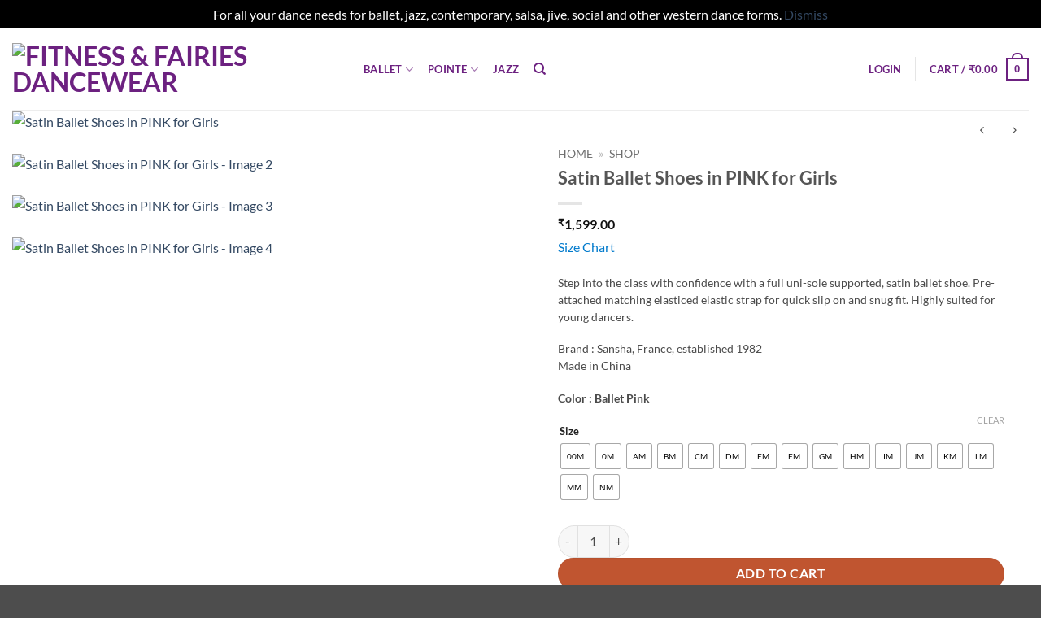

--- FILE ---
content_type: text/html; charset=UTF-8
request_url: https://danceon.in/product/satin-ballet-shoes-for-children-pink/
body_size: 66607
content:
<!DOCTYPE html>
<html lang="en-US" prefix="og: http://ogp.me/ns# article: http://ogp.me/ns/article#" class="loading-site no-js">
<head>
	<meta charset="UTF-8" />
	<link rel="profile" href="http://gmpg.org/xfn/11" />
	<link rel="pingback" href="https://danceon.in/xmlrpc.php" />

					<script>document.documentElement.className = document.documentElement.className + ' yes-js js_active js'</script>
			<script>(function(html){html.className = html.className.replace(/\bno-js\b/,'js')})(document.documentElement);</script>
<meta name='robots' content='index, follow, max-image-preview:large, max-snippet:-1, max-video-preview:-1' />
<meta name="viewport" content="width=device-width, initial-scale=1" />
	<!-- This site is optimized with the Yoast SEO plugin v26.7 - https://yoast.com/wordpress/plugins/seo/ -->
	<title>Satin Ballet Shoes in PINK for Girls - Fitness &amp; Fairies Dancewear</title>
	<link rel="canonical" href="https://danceon.in/product/satin-ballet-shoes-for-children-pink/" />
	<meta property="og:locale" content="en_US" />
	<meta property="og:type" content="article" />
	<meta property="og:title" content="Satin Ballet Shoes in PINK for Girls - Fitness &amp; Fairies Dancewear" />
	<meta property="og:description" content="Step into the class with confidence with a full uni-sole supported, satin ballet shoe. Pre-attached matching elasticed elastic strap for quick slip on and snug fit. Highly suited for young dancers.  Brand : Sansha, France, established 1982 Made in China  Color : Ballet Pink" />
	<meta property="og:url" content="https://danceon.in/product/satin-ballet-shoes-for-children-pink/" />
	<meta property="og:site_name" content="Fitness &amp; Fairies Dancewear" />
	<meta property="article:publisher" content="https://www.facebook.com/fitness.fairies/" />
	<meta property="article:modified_time" content="2026-01-04T15:29:48+00:00" />
	<meta property="og:image" content="https://danceon.in/wp-content/uploads/2020/09/Sansha-Kids-Ballet-Shoes-Satin-Full-sole-Beginner-Ballet-Dance-Slippers-For-Girls-Children-Pink-Full-Profile.jpg" />
	<meta property="og:image:width" content="700" />
	<meta property="og:image:height" content="875" />
	<meta property="og:image:type" content="image/jpeg" />
	<meta name="twitter:card" content="summary_large_image" />
	<meta name="twitter:label1" content="Est. reading time" />
	<meta name="twitter:data1" content="1 minute" />
	<script type="application/ld+json" class="yoast-schema-graph">{"@context":"https://schema.org","@graph":[{"@type":"WebPage","@id":"https://danceon.in/product/satin-ballet-shoes-for-children-pink/","url":"https://danceon.in/product/satin-ballet-shoes-for-children-pink/","name":"Satin Ballet Shoes in PINK for Girls - Fitness &amp; Fairies Dancewear","isPartOf":{"@id":"https://danceon.in/#website"},"primaryImageOfPage":{"@id":"https://danceon.in/product/satin-ballet-shoes-for-children-pink/#primaryimage"},"image":{"@id":"https://danceon.in/product/satin-ballet-shoes-for-children-pink/#primaryimage"},"thumbnailUrl":"https://danceon.in/wp-content/uploads/2020/09/Sansha-Kids-Ballet-Shoes-Satin-Full-sole-Beginner-Ballet-Dance-Slippers-For-Girls-Children-Pink-Full-Profile.jpg","datePublished":"2020-09-18T14:53:11+00:00","dateModified":"2026-01-04T15:29:48+00:00","breadcrumb":{"@id":"https://danceon.in/product/satin-ballet-shoes-for-children-pink/#breadcrumb"},"inLanguage":"en-US","potentialAction":[{"@type":"ReadAction","target":["https://danceon.in/product/satin-ballet-shoes-for-children-pink/"]}]},{"@type":"ImageObject","inLanguage":"en-US","@id":"https://danceon.in/product/satin-ballet-shoes-for-children-pink/#primaryimage","url":"https://danceon.in/wp-content/uploads/2020/09/Sansha-Kids-Ballet-Shoes-Satin-Full-sole-Beginner-Ballet-Dance-Slippers-For-Girls-Children-Pink-Full-Profile.jpg","contentUrl":"https://danceon.in/wp-content/uploads/2020/09/Sansha-Kids-Ballet-Shoes-Satin-Full-sole-Beginner-Ballet-Dance-Slippers-For-Girls-Children-Pink-Full-Profile.jpg","width":700,"height":875},{"@type":"BreadcrumbList","@id":"https://danceon.in/product/satin-ballet-shoes-for-children-pink/#breadcrumb","itemListElement":[{"@type":"ListItem","position":1,"name":"Home","item":"https://danceon.in/"},{"@type":"ListItem","position":2,"name":"Shop"}]},{"@type":"WebSite","@id":"https://danceon.in/#website","url":"https://danceon.in/","name":"Fitness &amp; Fairies Dancewear","description":"One stop shop for everything dance","publisher":{"@id":"https://danceon.in/#organization"},"potentialAction":[{"@type":"SearchAction","target":{"@type":"EntryPoint","urlTemplate":"https://danceon.in/?s={search_term_string}"},"query-input":{"@type":"PropertyValueSpecification","valueRequired":true,"valueName":"search_term_string"}}],"inLanguage":"en-US"},{"@type":"Organization","@id":"https://danceon.in/#organization","name":"Fitness & Fairies Dancewear Pvt. Ltd.","url":"https://danceon.in/","logo":{"@type":"ImageObject","inLanguage":"en-US","@id":"https://danceon.in/#/schema/logo/image/","url":"https://danceon.in/wp-content/uploads/2020/09/FnFlogoSquare.jpg","contentUrl":"https://danceon.in/wp-content/uploads/2020/09/FnFlogoSquare.jpg","width":200,"height":200,"caption":"Fitness & Fairies Dancewear Pvt. Ltd."},"image":{"@id":"https://danceon.in/#/schema/logo/image/"},"sameAs":["https://www.facebook.com/fitness.fairies/"]}]}</script>
	<!-- / Yoast SEO plugin. -->


<link rel='dns-prefetch' href='//js.retainful.com' />
<link rel='dns-prefetch' href='//capi-automation.s3.us-east-2.amazonaws.com' />
<link rel='dns-prefetch' href='//www.googletagmanager.com' />
<link rel='dns-prefetch' href='//pagead2.googlesyndication.com' />
<link rel='prefetch' href='https://danceon.in/wp-content/themes/flatsome/assets/js/flatsome.js?ver=e2eddd6c228105dac048' />
<link rel='prefetch' href='https://danceon.in/wp-content/themes/flatsome/assets/js/chunk.slider.js?ver=3.20.4' />
<link rel='prefetch' href='https://danceon.in/wp-content/themes/flatsome/assets/js/chunk.popups.js?ver=3.20.4' />
<link rel='prefetch' href='https://danceon.in/wp-content/themes/flatsome/assets/js/chunk.tooltips.js?ver=3.20.4' />
<link rel='prefetch' href='https://danceon.in/wp-content/themes/flatsome/assets/js/woocommerce.js?ver=1c9be63d628ff7c3ff4c' />
<link rel="alternate" type="application/rss+xml" title="Fitness &amp; Fairies Dancewear &raquo; Feed" href="https://danceon.in/feed/" />
<link rel="alternate" type="application/rss+xml" title="Fitness &amp; Fairies Dancewear &raquo; Comments Feed" href="https://danceon.in/comments/feed/" />
<link rel="alternate" type="application/rss+xml" title="Fitness &amp; Fairies Dancewear &raquo; Satin Ballet Shoes in PINK for Girls Comments Feed" href="https://danceon.in/product/satin-ballet-shoes-for-children-pink/feed/" />
<link rel="alternate" title="oEmbed (JSON)" type="application/json+oembed" href="https://danceon.in/wp-json/oembed/1.0/embed?url=https%3A%2F%2Fdanceon.in%2Fproduct%2Fsatin-ballet-shoes-for-children-pink%2F" />
<link rel="alternate" title="oEmbed (XML)" type="text/xml+oembed" href="https://danceon.in/wp-json/oembed/1.0/embed?url=https%3A%2F%2Fdanceon.in%2Fproduct%2Fsatin-ballet-shoes-for-children-pink%2F&#038;format=xml" />
<style id='wp-img-auto-sizes-contain-inline-css' type='text/css'>
img:is([sizes=auto i],[sizes^="auto," i]){contain-intrinsic-size:3000px 1500px}
/*# sourceURL=wp-img-auto-sizes-contain-inline-css */
</style>

<style id='wp-emoji-styles-inline-css' type='text/css'>

	img.wp-smiley, img.emoji {
		display: inline !important;
		border: none !important;
		box-shadow: none !important;
		height: 1em !important;
		width: 1em !important;
		margin: 0 0.07em !important;
		vertical-align: -0.1em !important;
		background: none !important;
		padding: 0 !important;
	}
/*# sourceURL=wp-emoji-styles-inline-css */
</style>
<style id='wp-block-library-inline-css' type='text/css'>
:root{--wp-block-synced-color:#7a00df;--wp-block-synced-color--rgb:122,0,223;--wp-bound-block-color:var(--wp-block-synced-color);--wp-editor-canvas-background:#ddd;--wp-admin-theme-color:#007cba;--wp-admin-theme-color--rgb:0,124,186;--wp-admin-theme-color-darker-10:#006ba1;--wp-admin-theme-color-darker-10--rgb:0,107,160.5;--wp-admin-theme-color-darker-20:#005a87;--wp-admin-theme-color-darker-20--rgb:0,90,135;--wp-admin-border-width-focus:2px}@media (min-resolution:192dpi){:root{--wp-admin-border-width-focus:1.5px}}.wp-element-button{cursor:pointer}:root .has-very-light-gray-background-color{background-color:#eee}:root .has-very-dark-gray-background-color{background-color:#313131}:root .has-very-light-gray-color{color:#eee}:root .has-very-dark-gray-color{color:#313131}:root .has-vivid-green-cyan-to-vivid-cyan-blue-gradient-background{background:linear-gradient(135deg,#00d084,#0693e3)}:root .has-purple-crush-gradient-background{background:linear-gradient(135deg,#34e2e4,#4721fb 50%,#ab1dfe)}:root .has-hazy-dawn-gradient-background{background:linear-gradient(135deg,#faaca8,#dad0ec)}:root .has-subdued-olive-gradient-background{background:linear-gradient(135deg,#fafae1,#67a671)}:root .has-atomic-cream-gradient-background{background:linear-gradient(135deg,#fdd79a,#004a59)}:root .has-nightshade-gradient-background{background:linear-gradient(135deg,#330968,#31cdcf)}:root .has-midnight-gradient-background{background:linear-gradient(135deg,#020381,#2874fc)}:root{--wp--preset--font-size--normal:16px;--wp--preset--font-size--huge:42px}.has-regular-font-size{font-size:1em}.has-larger-font-size{font-size:2.625em}.has-normal-font-size{font-size:var(--wp--preset--font-size--normal)}.has-huge-font-size{font-size:var(--wp--preset--font-size--huge)}.has-text-align-center{text-align:center}.has-text-align-left{text-align:left}.has-text-align-right{text-align:right}.has-fit-text{white-space:nowrap!important}#end-resizable-editor-section{display:none}.aligncenter{clear:both}.items-justified-left{justify-content:flex-start}.items-justified-center{justify-content:center}.items-justified-right{justify-content:flex-end}.items-justified-space-between{justify-content:space-between}.screen-reader-text{border:0;clip-path:inset(50%);height:1px;margin:-1px;overflow:hidden;padding:0;position:absolute;width:1px;word-wrap:normal!important}.screen-reader-text:focus{background-color:#ddd;clip-path:none;color:#444;display:block;font-size:1em;height:auto;left:5px;line-height:normal;padding:15px 23px 14px;text-decoration:none;top:5px;width:auto;z-index:100000}html :where(.has-border-color){border-style:solid}html :where([style*=border-top-color]){border-top-style:solid}html :where([style*=border-right-color]){border-right-style:solid}html :where([style*=border-bottom-color]){border-bottom-style:solid}html :where([style*=border-left-color]){border-left-style:solid}html :where([style*=border-width]){border-style:solid}html :where([style*=border-top-width]){border-top-style:solid}html :where([style*=border-right-width]){border-right-style:solid}html :where([style*=border-bottom-width]){border-bottom-style:solid}html :where([style*=border-left-width]){border-left-style:solid}html :where(img[class*=wp-image-]){height:auto;max-width:100%}:where(figure){margin:0 0 1em}html :where(.is-position-sticky){--wp-admin--admin-bar--position-offset:var(--wp-admin--admin-bar--height,0px)}@media screen and (max-width:600px){html :where(.is-position-sticky){--wp-admin--admin-bar--position-offset:0px}}

/*# sourceURL=wp-block-library-inline-css */
</style><link rel='stylesheet' id='wc-blocks-style-css' href='https://danceon.in/wp-content/plugins/woocommerce/assets/client/blocks/wc-blocks.css?ver=wc-10.4.3' type='text/css' media='all' />
<link rel='stylesheet' id='jquery-selectBox-css' href='https://danceon.in/wp-content/plugins/yith-woocommerce-wishlist/assets/css/jquery.selectBox.css?ver=1.2.0' type='text/css' media='all' />
<link rel='stylesheet' id='woocommerce_prettyPhoto_css-css' href='//danceon.in/wp-content/plugins/woocommerce/assets/css/prettyPhoto.css?ver=3.1.6' type='text/css' media='all' />
<link rel='stylesheet' id='yith-wcwl-main-css' href='https://danceon.in/wp-content/plugins/yith-woocommerce-wishlist/assets/css/style.css?ver=4.11.0' type='text/css' media='all' />
<style id='yith-wcwl-main-inline-css' type='text/css'>
 :root { --rounded-corners-radius: 16px; --color-add-to-cart-background: #333333; --color-add-to-cart-text: #FFFFFF; --color-add-to-cart-border: #333333; --color-add-to-cart-background-hover: #4F4F4F; --color-add-to-cart-text-hover: #FFFFFF; --color-add-to-cart-border-hover: #4F4F4F; --add-to-cart-rounded-corners-radius: 16px; --color-button-style-1-background: #333333; --color-button-style-1-text: #FFFFFF; --color-button-style-1-border: #333333; --color-button-style-1-background-hover: #4F4F4F; --color-button-style-1-text-hover: #FFFFFF; --color-button-style-1-border-hover: #4F4F4F; --color-button-style-2-background: #333333; --color-button-style-2-text: #FFFFFF; --color-button-style-2-border: #333333; --color-button-style-2-background-hover: #4F4F4F; --color-button-style-2-text-hover: #FFFFFF; --color-button-style-2-border-hover: #4F4F4F; --color-wishlist-table-background: #FFFFFF; --color-wishlist-table-text: #6d6c6c; --color-wishlist-table-border: #FFFFFF; --color-headers-background: #F4F4F4; --color-share-button-color: #FFFFFF; --color-share-button-color-hover: #FFFFFF; --color-fb-button-background: #39599E; --color-fb-button-background-hover: #595A5A; --color-tw-button-background: #45AFE2; --color-tw-button-background-hover: #595A5A; --color-pr-button-background: #AB2E31; --color-pr-button-background-hover: #595A5A; --color-em-button-background: #FBB102; --color-em-button-background-hover: #595A5A; --color-wa-button-background: #00A901; --color-wa-button-background-hover: #595A5A; --feedback-duration: 3s } 
 :root { --rounded-corners-radius: 16px; --color-add-to-cart-background: #333333; --color-add-to-cart-text: #FFFFFF; --color-add-to-cart-border: #333333; --color-add-to-cart-background-hover: #4F4F4F; --color-add-to-cart-text-hover: #FFFFFF; --color-add-to-cart-border-hover: #4F4F4F; --add-to-cart-rounded-corners-radius: 16px; --color-button-style-1-background: #333333; --color-button-style-1-text: #FFFFFF; --color-button-style-1-border: #333333; --color-button-style-1-background-hover: #4F4F4F; --color-button-style-1-text-hover: #FFFFFF; --color-button-style-1-border-hover: #4F4F4F; --color-button-style-2-background: #333333; --color-button-style-2-text: #FFFFFF; --color-button-style-2-border: #333333; --color-button-style-2-background-hover: #4F4F4F; --color-button-style-2-text-hover: #FFFFFF; --color-button-style-2-border-hover: #4F4F4F; --color-wishlist-table-background: #FFFFFF; --color-wishlist-table-text: #6d6c6c; --color-wishlist-table-border: #FFFFFF; --color-headers-background: #F4F4F4; --color-share-button-color: #FFFFFF; --color-share-button-color-hover: #FFFFFF; --color-fb-button-background: #39599E; --color-fb-button-background-hover: #595A5A; --color-tw-button-background: #45AFE2; --color-tw-button-background-hover: #595A5A; --color-pr-button-background: #AB2E31; --color-pr-button-background-hover: #595A5A; --color-em-button-background: #FBB102; --color-em-button-background-hover: #595A5A; --color-wa-button-background: #00A901; --color-wa-button-background-hover: #595A5A; --feedback-duration: 3s } 
 :root { --rounded-corners-radius: 16px; --color-add-to-cart-background: #333333; --color-add-to-cart-text: #FFFFFF; --color-add-to-cart-border: #333333; --color-add-to-cart-background-hover: #4F4F4F; --color-add-to-cart-text-hover: #FFFFFF; --color-add-to-cart-border-hover: #4F4F4F; --add-to-cart-rounded-corners-radius: 16px; --color-button-style-1-background: #333333; --color-button-style-1-text: #FFFFFF; --color-button-style-1-border: #333333; --color-button-style-1-background-hover: #4F4F4F; --color-button-style-1-text-hover: #FFFFFF; --color-button-style-1-border-hover: #4F4F4F; --color-button-style-2-background: #333333; --color-button-style-2-text: #FFFFFF; --color-button-style-2-border: #333333; --color-button-style-2-background-hover: #4F4F4F; --color-button-style-2-text-hover: #FFFFFF; --color-button-style-2-border-hover: #4F4F4F; --color-wishlist-table-background: #FFFFFF; --color-wishlist-table-text: #6d6c6c; --color-wishlist-table-border: #FFFFFF; --color-headers-background: #F4F4F4; --color-share-button-color: #FFFFFF; --color-share-button-color-hover: #FFFFFF; --color-fb-button-background: #39599E; --color-fb-button-background-hover: #595A5A; --color-tw-button-background: #45AFE2; --color-tw-button-background-hover: #595A5A; --color-pr-button-background: #AB2E31; --color-pr-button-background-hover: #595A5A; --color-em-button-background: #FBB102; --color-em-button-background-hover: #595A5A; --color-wa-button-background: #00A901; --color-wa-button-background-hover: #595A5A; --feedback-duration: 3s } 
 :root { --rounded-corners-radius: 16px; --color-add-to-cart-background: #333333; --color-add-to-cart-text: #FFFFFF; --color-add-to-cart-border: #333333; --color-add-to-cart-background-hover: #4F4F4F; --color-add-to-cart-text-hover: #FFFFFF; --color-add-to-cart-border-hover: #4F4F4F; --add-to-cart-rounded-corners-radius: 16px; --color-button-style-1-background: #333333; --color-button-style-1-text: #FFFFFF; --color-button-style-1-border: #333333; --color-button-style-1-background-hover: #4F4F4F; --color-button-style-1-text-hover: #FFFFFF; --color-button-style-1-border-hover: #4F4F4F; --color-button-style-2-background: #333333; --color-button-style-2-text: #FFFFFF; --color-button-style-2-border: #333333; --color-button-style-2-background-hover: #4F4F4F; --color-button-style-2-text-hover: #FFFFFF; --color-button-style-2-border-hover: #4F4F4F; --color-wishlist-table-background: #FFFFFF; --color-wishlist-table-text: #6d6c6c; --color-wishlist-table-border: #FFFFFF; --color-headers-background: #F4F4F4; --color-share-button-color: #FFFFFF; --color-share-button-color-hover: #FFFFFF; --color-fb-button-background: #39599E; --color-fb-button-background-hover: #595A5A; --color-tw-button-background: #45AFE2; --color-tw-button-background-hover: #595A5A; --color-pr-button-background: #AB2E31; --color-pr-button-background-hover: #595A5A; --color-em-button-background: #FBB102; --color-em-button-background-hover: #595A5A; --color-wa-button-background: #00A901; --color-wa-button-background-hover: #595A5A; --feedback-duration: 3s } 
 :root { --rounded-corners-radius: 16px; --color-add-to-cart-background: #333333; --color-add-to-cart-text: #FFFFFF; --color-add-to-cart-border: #333333; --color-add-to-cart-background-hover: #4F4F4F; --color-add-to-cart-text-hover: #FFFFFF; --color-add-to-cart-border-hover: #4F4F4F; --add-to-cart-rounded-corners-radius: 16px; --color-button-style-1-background: #333333; --color-button-style-1-text: #FFFFFF; --color-button-style-1-border: #333333; --color-button-style-1-background-hover: #4F4F4F; --color-button-style-1-text-hover: #FFFFFF; --color-button-style-1-border-hover: #4F4F4F; --color-button-style-2-background: #333333; --color-button-style-2-text: #FFFFFF; --color-button-style-2-border: #333333; --color-button-style-2-background-hover: #4F4F4F; --color-button-style-2-text-hover: #FFFFFF; --color-button-style-2-border-hover: #4F4F4F; --color-wishlist-table-background: #FFFFFF; --color-wishlist-table-text: #6d6c6c; --color-wishlist-table-border: #FFFFFF; --color-headers-background: #F4F4F4; --color-share-button-color: #FFFFFF; --color-share-button-color-hover: #FFFFFF; --color-fb-button-background: #39599E; --color-fb-button-background-hover: #595A5A; --color-tw-button-background: #45AFE2; --color-tw-button-background-hover: #595A5A; --color-pr-button-background: #AB2E31; --color-pr-button-background-hover: #595A5A; --color-em-button-background: #FBB102; --color-em-button-background-hover: #595A5A; --color-wa-button-background: #00A901; --color-wa-button-background-hover: #595A5A; --feedback-duration: 3s } 
/*# sourceURL=yith-wcwl-main-inline-css */
</style>
<style id='global-styles-inline-css' type='text/css'>
:root{--wp--preset--aspect-ratio--square: 1;--wp--preset--aspect-ratio--4-3: 4/3;--wp--preset--aspect-ratio--3-4: 3/4;--wp--preset--aspect-ratio--3-2: 3/2;--wp--preset--aspect-ratio--2-3: 2/3;--wp--preset--aspect-ratio--16-9: 16/9;--wp--preset--aspect-ratio--9-16: 9/16;--wp--preset--color--black: #000000;--wp--preset--color--cyan-bluish-gray: #abb8c3;--wp--preset--color--white: #ffffff;--wp--preset--color--pale-pink: #f78da7;--wp--preset--color--vivid-red: #cf2e2e;--wp--preset--color--luminous-vivid-orange: #ff6900;--wp--preset--color--luminous-vivid-amber: #fcb900;--wp--preset--color--light-green-cyan: #7bdcb5;--wp--preset--color--vivid-green-cyan: #00d084;--wp--preset--color--pale-cyan-blue: #8ed1fc;--wp--preset--color--vivid-cyan-blue: #0693e3;--wp--preset--color--vivid-purple: #9b51e0;--wp--preset--color--primary: #6c2180;--wp--preset--color--secondary: #C05530;--wp--preset--color--success: #627D47;--wp--preset--color--alert: #b20000;--wp--preset--gradient--vivid-cyan-blue-to-vivid-purple: linear-gradient(135deg,rgb(6,147,227) 0%,rgb(155,81,224) 100%);--wp--preset--gradient--light-green-cyan-to-vivid-green-cyan: linear-gradient(135deg,rgb(122,220,180) 0%,rgb(0,208,130) 100%);--wp--preset--gradient--luminous-vivid-amber-to-luminous-vivid-orange: linear-gradient(135deg,rgb(252,185,0) 0%,rgb(255,105,0) 100%);--wp--preset--gradient--luminous-vivid-orange-to-vivid-red: linear-gradient(135deg,rgb(255,105,0) 0%,rgb(207,46,46) 100%);--wp--preset--gradient--very-light-gray-to-cyan-bluish-gray: linear-gradient(135deg,rgb(238,238,238) 0%,rgb(169,184,195) 100%);--wp--preset--gradient--cool-to-warm-spectrum: linear-gradient(135deg,rgb(74,234,220) 0%,rgb(151,120,209) 20%,rgb(207,42,186) 40%,rgb(238,44,130) 60%,rgb(251,105,98) 80%,rgb(254,248,76) 100%);--wp--preset--gradient--blush-light-purple: linear-gradient(135deg,rgb(255,206,236) 0%,rgb(152,150,240) 100%);--wp--preset--gradient--blush-bordeaux: linear-gradient(135deg,rgb(254,205,165) 0%,rgb(254,45,45) 50%,rgb(107,0,62) 100%);--wp--preset--gradient--luminous-dusk: linear-gradient(135deg,rgb(255,203,112) 0%,rgb(199,81,192) 50%,rgb(65,88,208) 100%);--wp--preset--gradient--pale-ocean: linear-gradient(135deg,rgb(255,245,203) 0%,rgb(182,227,212) 50%,rgb(51,167,181) 100%);--wp--preset--gradient--electric-grass: linear-gradient(135deg,rgb(202,248,128) 0%,rgb(113,206,126) 100%);--wp--preset--gradient--midnight: linear-gradient(135deg,rgb(2,3,129) 0%,rgb(40,116,252) 100%);--wp--preset--font-size--small: 13px;--wp--preset--font-size--medium: 20px;--wp--preset--font-size--large: 36px;--wp--preset--font-size--x-large: 42px;--wp--preset--spacing--20: 0.44rem;--wp--preset--spacing--30: 0.67rem;--wp--preset--spacing--40: 1rem;--wp--preset--spacing--50: 1.5rem;--wp--preset--spacing--60: 2.25rem;--wp--preset--spacing--70: 3.38rem;--wp--preset--spacing--80: 5.06rem;--wp--preset--shadow--natural: 6px 6px 9px rgba(0, 0, 0, 0.2);--wp--preset--shadow--deep: 12px 12px 50px rgba(0, 0, 0, 0.4);--wp--preset--shadow--sharp: 6px 6px 0px rgba(0, 0, 0, 0.2);--wp--preset--shadow--outlined: 6px 6px 0px -3px rgb(255, 255, 255), 6px 6px rgb(0, 0, 0);--wp--preset--shadow--crisp: 6px 6px 0px rgb(0, 0, 0);}:where(body) { margin: 0; }.wp-site-blocks > .alignleft { float: left; margin-right: 2em; }.wp-site-blocks > .alignright { float: right; margin-left: 2em; }.wp-site-blocks > .aligncenter { justify-content: center; margin-left: auto; margin-right: auto; }:where(.is-layout-flex){gap: 0.5em;}:where(.is-layout-grid){gap: 0.5em;}.is-layout-flow > .alignleft{float: left;margin-inline-start: 0;margin-inline-end: 2em;}.is-layout-flow > .alignright{float: right;margin-inline-start: 2em;margin-inline-end: 0;}.is-layout-flow > .aligncenter{margin-left: auto !important;margin-right: auto !important;}.is-layout-constrained > .alignleft{float: left;margin-inline-start: 0;margin-inline-end: 2em;}.is-layout-constrained > .alignright{float: right;margin-inline-start: 2em;margin-inline-end: 0;}.is-layout-constrained > .aligncenter{margin-left: auto !important;margin-right: auto !important;}.is-layout-constrained > :where(:not(.alignleft):not(.alignright):not(.alignfull)){margin-left: auto !important;margin-right: auto !important;}body .is-layout-flex{display: flex;}.is-layout-flex{flex-wrap: wrap;align-items: center;}.is-layout-flex > :is(*, div){margin: 0;}body .is-layout-grid{display: grid;}.is-layout-grid > :is(*, div){margin: 0;}body{padding-top: 0px;padding-right: 0px;padding-bottom: 0px;padding-left: 0px;}a:where(:not(.wp-element-button)){text-decoration: none;}:root :where(.wp-element-button, .wp-block-button__link){background-color: #32373c;border-width: 0;color: #fff;font-family: inherit;font-size: inherit;font-style: inherit;font-weight: inherit;letter-spacing: inherit;line-height: inherit;padding-top: calc(0.667em + 2px);padding-right: calc(1.333em + 2px);padding-bottom: calc(0.667em + 2px);padding-left: calc(1.333em + 2px);text-decoration: none;text-transform: inherit;}.has-black-color{color: var(--wp--preset--color--black) !important;}.has-cyan-bluish-gray-color{color: var(--wp--preset--color--cyan-bluish-gray) !important;}.has-white-color{color: var(--wp--preset--color--white) !important;}.has-pale-pink-color{color: var(--wp--preset--color--pale-pink) !important;}.has-vivid-red-color{color: var(--wp--preset--color--vivid-red) !important;}.has-luminous-vivid-orange-color{color: var(--wp--preset--color--luminous-vivid-orange) !important;}.has-luminous-vivid-amber-color{color: var(--wp--preset--color--luminous-vivid-amber) !important;}.has-light-green-cyan-color{color: var(--wp--preset--color--light-green-cyan) !important;}.has-vivid-green-cyan-color{color: var(--wp--preset--color--vivid-green-cyan) !important;}.has-pale-cyan-blue-color{color: var(--wp--preset--color--pale-cyan-blue) !important;}.has-vivid-cyan-blue-color{color: var(--wp--preset--color--vivid-cyan-blue) !important;}.has-vivid-purple-color{color: var(--wp--preset--color--vivid-purple) !important;}.has-primary-color{color: var(--wp--preset--color--primary) !important;}.has-secondary-color{color: var(--wp--preset--color--secondary) !important;}.has-success-color{color: var(--wp--preset--color--success) !important;}.has-alert-color{color: var(--wp--preset--color--alert) !important;}.has-black-background-color{background-color: var(--wp--preset--color--black) !important;}.has-cyan-bluish-gray-background-color{background-color: var(--wp--preset--color--cyan-bluish-gray) !important;}.has-white-background-color{background-color: var(--wp--preset--color--white) !important;}.has-pale-pink-background-color{background-color: var(--wp--preset--color--pale-pink) !important;}.has-vivid-red-background-color{background-color: var(--wp--preset--color--vivid-red) !important;}.has-luminous-vivid-orange-background-color{background-color: var(--wp--preset--color--luminous-vivid-orange) !important;}.has-luminous-vivid-amber-background-color{background-color: var(--wp--preset--color--luminous-vivid-amber) !important;}.has-light-green-cyan-background-color{background-color: var(--wp--preset--color--light-green-cyan) !important;}.has-vivid-green-cyan-background-color{background-color: var(--wp--preset--color--vivid-green-cyan) !important;}.has-pale-cyan-blue-background-color{background-color: var(--wp--preset--color--pale-cyan-blue) !important;}.has-vivid-cyan-blue-background-color{background-color: var(--wp--preset--color--vivid-cyan-blue) !important;}.has-vivid-purple-background-color{background-color: var(--wp--preset--color--vivid-purple) !important;}.has-primary-background-color{background-color: var(--wp--preset--color--primary) !important;}.has-secondary-background-color{background-color: var(--wp--preset--color--secondary) !important;}.has-success-background-color{background-color: var(--wp--preset--color--success) !important;}.has-alert-background-color{background-color: var(--wp--preset--color--alert) !important;}.has-black-border-color{border-color: var(--wp--preset--color--black) !important;}.has-cyan-bluish-gray-border-color{border-color: var(--wp--preset--color--cyan-bluish-gray) !important;}.has-white-border-color{border-color: var(--wp--preset--color--white) !important;}.has-pale-pink-border-color{border-color: var(--wp--preset--color--pale-pink) !important;}.has-vivid-red-border-color{border-color: var(--wp--preset--color--vivid-red) !important;}.has-luminous-vivid-orange-border-color{border-color: var(--wp--preset--color--luminous-vivid-orange) !important;}.has-luminous-vivid-amber-border-color{border-color: var(--wp--preset--color--luminous-vivid-amber) !important;}.has-light-green-cyan-border-color{border-color: var(--wp--preset--color--light-green-cyan) !important;}.has-vivid-green-cyan-border-color{border-color: var(--wp--preset--color--vivid-green-cyan) !important;}.has-pale-cyan-blue-border-color{border-color: var(--wp--preset--color--pale-cyan-blue) !important;}.has-vivid-cyan-blue-border-color{border-color: var(--wp--preset--color--vivid-cyan-blue) !important;}.has-vivid-purple-border-color{border-color: var(--wp--preset--color--vivid-purple) !important;}.has-primary-border-color{border-color: var(--wp--preset--color--primary) !important;}.has-secondary-border-color{border-color: var(--wp--preset--color--secondary) !important;}.has-success-border-color{border-color: var(--wp--preset--color--success) !important;}.has-alert-border-color{border-color: var(--wp--preset--color--alert) !important;}.has-vivid-cyan-blue-to-vivid-purple-gradient-background{background: var(--wp--preset--gradient--vivid-cyan-blue-to-vivid-purple) !important;}.has-light-green-cyan-to-vivid-green-cyan-gradient-background{background: var(--wp--preset--gradient--light-green-cyan-to-vivid-green-cyan) !important;}.has-luminous-vivid-amber-to-luminous-vivid-orange-gradient-background{background: var(--wp--preset--gradient--luminous-vivid-amber-to-luminous-vivid-orange) !important;}.has-luminous-vivid-orange-to-vivid-red-gradient-background{background: var(--wp--preset--gradient--luminous-vivid-orange-to-vivid-red) !important;}.has-very-light-gray-to-cyan-bluish-gray-gradient-background{background: var(--wp--preset--gradient--very-light-gray-to-cyan-bluish-gray) !important;}.has-cool-to-warm-spectrum-gradient-background{background: var(--wp--preset--gradient--cool-to-warm-spectrum) !important;}.has-blush-light-purple-gradient-background{background: var(--wp--preset--gradient--blush-light-purple) !important;}.has-blush-bordeaux-gradient-background{background: var(--wp--preset--gradient--blush-bordeaux) !important;}.has-luminous-dusk-gradient-background{background: var(--wp--preset--gradient--luminous-dusk) !important;}.has-pale-ocean-gradient-background{background: var(--wp--preset--gradient--pale-ocean) !important;}.has-electric-grass-gradient-background{background: var(--wp--preset--gradient--electric-grass) !important;}.has-midnight-gradient-background{background: var(--wp--preset--gradient--midnight) !important;}.has-small-font-size{font-size: var(--wp--preset--font-size--small) !important;}.has-medium-font-size{font-size: var(--wp--preset--font-size--medium) !important;}.has-large-font-size{font-size: var(--wp--preset--font-size--large) !important;}.has-x-large-font-size{font-size: var(--wp--preset--font-size--x-large) !important;}
/*# sourceURL=global-styles-inline-css */
</style>

<link rel='stylesheet' id='wp-components-css' href='https://danceon.in/wp-includes/css/dist/components/style.min.css?ver=6.9' type='text/css' media='all' />
<link rel='stylesheet' id='wp-preferences-css' href='https://danceon.in/wp-includes/css/dist/preferences/style.min.css?ver=6.9' type='text/css' media='all' />
<link rel='stylesheet' id='wp-block-editor-css' href='https://danceon.in/wp-includes/css/dist/block-editor/style.min.css?ver=6.9' type='text/css' media='all' />
<link rel='stylesheet' id='popup-maker-block-library-style-css' href='https://danceon.in/wp-content/plugins/popup-maker/dist/packages/block-library-style.css?ver=dbea705cfafe089d65f1' type='text/css' media='all' />
<link rel='stylesheet' id='contact-form-7-css' href='https://danceon.in/wp-content/plugins/contact-form-7/includes/css/styles.css?ver=6.1.4' type='text/css' media='all' />
<link rel='stylesheet' id='rs-plugin-settings-css' href='https://danceon.in/wp-content/plugins/revslider/public/assets/css/rs6.css?ver=6.2.17' type='text/css' media='all' />
<style id='rs-plugin-settings-inline-css' type='text/css'>
#rs-demo-id {}
/*# sourceURL=rs-plugin-settings-inline-css */
</style>
<link rel='stylesheet' id='tco_woo_front_css-css' href='https://danceon.in/wp-content/plugins/tco-woo-checkout-editor//assets/css/front.css?ver=2.2.1' type='text/css' media='all' />
<link rel='stylesheet' id='photoswipe-css' href='https://danceon.in/wp-content/plugins/woocommerce/assets/css/photoswipe/photoswipe.min.css?ver=10.4.3' type='text/css' media='all' />
<link rel='stylesheet' id='photoswipe-default-skin-css' href='https://danceon.in/wp-content/plugins/woocommerce/assets/css/photoswipe/default-skin/default-skin.min.css?ver=10.4.3' type='text/css' media='all' />
<style id='woocommerce-inline-inline-css' type='text/css'>
.woocommerce form .form-row .required { visibility: visible; }
/*# sourceURL=woocommerce-inline-inline-css */
</style>
<link rel='stylesheet' id='wcz-frontend-css' href='https://danceon.in/wp-content/plugins/woocustomizer/assets/css/frontend.css?ver=2.6.3' type='text/css' media='all' />
<link rel='stylesheet' id='wt-smart-coupon-for-woo-css' href='https://danceon.in/wp-content/plugins/wt-smart-coupons-for-woocommerce/public/css/wt-smart-coupon-public.css?ver=2.2.6' type='text/css' media='all' />
<link rel='stylesheet' id='product-size-charts-css' href='https://danceon.in/wp-content/plugins/woo-advanced-product-size-chart/public/css/size-chart-for-woocommerce-public.css?ver=2.4.7' type='text/css' media='all' />
<style id='product-size-charts-inline-css' type='text/css'>
table#size-chart.modern tr th {background: none;;color: #000;} table#size-chart.modern, table#size-chart.modern tr th, table#size-chart.modern tr td {border: none;background: none;} #size-chart.modern tr:nth-child(2n+1) {background: #ebe9eb;} .button-wrapper #chart-button, .button-wrapper .md-size-chart-btn {color: #007acc}
/*# sourceURL=product-size-charts-inline-css */
</style>
<link rel='stylesheet' id='woo-variation-swatches-css' href='https://danceon.in/wp-content/plugins/woo-variation-swatches/assets/css/frontend.min.css?ver=1762921008' type='text/css' media='all' />
<style id='woo-variation-swatches-inline-css' type='text/css'>
:root {
--wvs-tick:url("data:image/svg+xml;utf8,%3Csvg filter='drop-shadow(0px 0px 2px rgb(0 0 0 / .8))' xmlns='http://www.w3.org/2000/svg'  viewBox='0 0 30 30'%3E%3Cpath fill='none' stroke='%23ffffff' stroke-linecap='round' stroke-linejoin='round' stroke-width='4' d='M4 16L11 23 27 7'/%3E%3C/svg%3E");

--wvs-cross:url("data:image/svg+xml;utf8,%3Csvg filter='drop-shadow(0px 0px 5px rgb(255 255 255 / .6))' xmlns='http://www.w3.org/2000/svg' width='72px' height='72px' viewBox='0 0 24 24'%3E%3Cpath fill='none' stroke='%23ff0000' stroke-linecap='round' stroke-width='0.6' d='M5 5L19 19M19 5L5 19'/%3E%3C/svg%3E");
--wvs-single-product-item-width:30px;
--wvs-single-product-item-height:30px;
--wvs-single-product-item-font-size:10px}
/*# sourceURL=woo-variation-swatches-inline-css */
</style>
<link rel='stylesheet' id='flatsome-woocommerce-wishlist-css' href='https://danceon.in/wp-content/themes/flatsome/inc/integrations/wc-yith-wishlist/wishlist.css?ver=3.20.4' type='text/css' media='all' />
<link rel='stylesheet' id='pwb-styles-frontend-css' href='https://danceon.in/wp-content/plugins/perfect-woocommerce-brands/build/frontend/css/style.css?ver=3.6.8' type='text/css' media='all' />
<link rel='stylesheet' id='flatsome-swatches-frontend-css' href='https://danceon.in/wp-content/themes/flatsome/assets/css/extensions/flatsome-swatches-frontend.css?ver=3.20.4' type='text/css' media='all' />
<link rel='stylesheet' id='popup-maker-site-css' href='//danceon.in/wp-content/uploads/pum/pum-site-styles.css?generated=1755164756&#038;ver=1.21.5' type='text/css' media='all' />
<link rel='stylesheet' id='flatsome-main-css' href='https://danceon.in/wp-content/themes/flatsome/assets/css/flatsome.css?ver=3.20.4' type='text/css' media='all' />
<style id='flatsome-main-inline-css' type='text/css'>
@font-face {
				font-family: "fl-icons";
				font-display: block;
				src: url(https://danceon.in/wp-content/themes/flatsome/assets/css/icons/fl-icons.eot?v=3.20.4);
				src:
					url(https://danceon.in/wp-content/themes/flatsome/assets/css/icons/fl-icons.eot#iefix?v=3.20.4) format("embedded-opentype"),
					url(https://danceon.in/wp-content/themes/flatsome/assets/css/icons/fl-icons.woff2?v=3.20.4) format("woff2"),
					url(https://danceon.in/wp-content/themes/flatsome/assets/css/icons/fl-icons.ttf?v=3.20.4) format("truetype"),
					url(https://danceon.in/wp-content/themes/flatsome/assets/css/icons/fl-icons.woff?v=3.20.4) format("woff"),
					url(https://danceon.in/wp-content/themes/flatsome/assets/css/icons/fl-icons.svg?v=3.20.4#fl-icons) format("svg");
			}
/*# sourceURL=flatsome-main-inline-css */
</style>
<link rel='stylesheet' id='flatsome-shop-css' href='https://danceon.in/wp-content/themes/flatsome/assets/css/flatsome-shop.css?ver=3.20.4' type='text/css' media='all' />
<link rel='stylesheet' id='flatsome-style-css' href='https://danceon.in/wp-content/themes/flatsome-child/style.css?ver=3.0' type='text/css' media='all' />
<script type="text/javascript">
            window._nslDOMReady = (function () {
                const executedCallbacks = new Set();
            
                return function (callback) {
                    /**
                    * Third parties might dispatch DOMContentLoaded events, so we need to ensure that we only run our callback once!
                    */
                    if (executedCallbacks.has(callback)) return;
            
                    const wrappedCallback = function () {
                        if (executedCallbacks.has(callback)) return;
                        executedCallbacks.add(callback);
                        callback();
                    };
            
                    if (document.readyState === "complete" || document.readyState === "interactive") {
                        wrappedCallback();
                    } else {
                        document.addEventListener("DOMContentLoaded", wrappedCallback);
                    }
                };
            })();
        </script><!--n2css--><!--n2js--><script type="text/javascript" src="https://danceon.in/wp-includes/js/jquery/jquery.min.js?ver=3.7.1" id="jquery-core-js"></script>
<script type="text/javascript" src="https://danceon.in/wp-includes/js/jquery/jquery-migrate.min.js?ver=3.4.1" id="jquery-migrate-js"></script>
<script type="text/javascript" src="https://danceon.in/wp-content/plugins/revslider/public/assets/js/rbtools.min.js?ver=6.2.17" id="tp-tools-js"></script>
<script type="text/javascript" src="https://danceon.in/wp-content/plugins/revslider/public/assets/js/rs6.min.js?ver=6.2.17" id="revmin-js"></script>
<script type="text/javascript" src="https://danceon.in/wp-content/plugins/woocommerce/assets/js/jquery-blockui/jquery.blockUI.min.js?ver=2.7.0-wc.10.4.3" id="wc-jquery-blockui-js" data-wp-strategy="defer"></script>
<script type="text/javascript" id="wc-add-to-cart-js-extra">
/* <![CDATA[ */
var wc_add_to_cart_params = {"ajax_url":"/wp-admin/admin-ajax.php","wc_ajax_url":"/?wc-ajax=%%endpoint%%","i18n_view_cart":"View cart","cart_url":"https://danceon.in/cart/","is_cart":"","cart_redirect_after_add":"no"};
//# sourceURL=wc-add-to-cart-js-extra
/* ]]> */
</script>
<script type="text/javascript" src="https://danceon.in/wp-content/plugins/woocommerce/assets/js/frontend/add-to-cart.min.js?ver=10.4.3" id="wc-add-to-cart-js" defer="defer" data-wp-strategy="defer"></script>
<script type="text/javascript" src="https://danceon.in/wp-content/plugins/woocommerce/assets/js/photoswipe/photoswipe.min.js?ver=4.1.1-wc.10.4.3" id="wc-photoswipe-js" defer="defer" data-wp-strategy="defer"></script>
<script type="text/javascript" src="https://danceon.in/wp-content/plugins/woocommerce/assets/js/photoswipe/photoswipe-ui-default.min.js?ver=4.1.1-wc.10.4.3" id="wc-photoswipe-ui-default-js" defer="defer" data-wp-strategy="defer"></script>
<script type="text/javascript" id="wc-single-product-js-extra">
/* <![CDATA[ */
var wc_single_product_params = {"i18n_required_rating_text":"Please select a rating","i18n_rating_options":["1 of 5 stars","2 of 5 stars","3 of 5 stars","4 of 5 stars","5 of 5 stars"],"i18n_product_gallery_trigger_text":"View full-screen image gallery","review_rating_required":"yes","flexslider":{"rtl":false,"animation":"slide","smoothHeight":true,"directionNav":false,"controlNav":"thumbnails","slideshow":false,"animationSpeed":500,"animationLoop":false,"allowOneSlide":false},"zoom_enabled":"","zoom_options":[],"photoswipe_enabled":"1","photoswipe_options":{"shareEl":false,"closeOnScroll":false,"history":false,"hideAnimationDuration":0,"showAnimationDuration":0},"flexslider_enabled":""};
//# sourceURL=wc-single-product-js-extra
/* ]]> */
</script>
<script type="text/javascript" src="https://danceon.in/wp-content/plugins/woocommerce/assets/js/frontend/single-product.min.js?ver=10.4.3" id="wc-single-product-js" defer="defer" data-wp-strategy="defer"></script>
<script type="text/javascript" src="https://danceon.in/wp-content/plugins/woocommerce/assets/js/js-cookie/js.cookie.min.js?ver=2.1.4-wc.10.4.3" id="wc-js-cookie-js" data-wp-strategy="defer"></script>
<script type="text/javascript" id="wt-smart-coupon-for-woo-js-extra">
/* <![CDATA[ */
var WTSmartCouponOBJ = {"ajaxurl":"https://danceon.in/wp-admin/admin-ajax.php","wc_ajax_url":"https://danceon.in/?wc-ajax=","nonces":{"public":"4bd072c772","apply_coupon":"c69b01857f"},"labels":{"please_wait":"Please wait...","choose_variation":"Please choose a variation","error":"Error !!!"},"shipping_method":[],"payment_method":"","is_cart":""};
//# sourceURL=wt-smart-coupon-for-woo-js-extra
/* ]]> */
</script>
<script type="text/javascript" src="https://danceon.in/wp-content/plugins/wt-smart-coupons-for-woocommerce/public/js/wt-smart-coupon-public.js?ver=2.2.6" id="wt-smart-coupon-for-woo-js"></script>
<script type="text/javascript" id="wc-cart-fragments-js-extra">
/* <![CDATA[ */
var wc_cart_fragments_params = {"ajax_url":"/wp-admin/admin-ajax.php","wc_ajax_url":"/?wc-ajax=%%endpoint%%","cart_hash_key":"wc_cart_hash_1bf74fa585211a823688ff48d557e16d","fragment_name":"wc_fragments_1bf74fa585211a823688ff48d557e16d","request_timeout":"5000"};
//# sourceURL=wc-cart-fragments-js-extra
/* ]]> */
</script>
<script type="text/javascript" src="https://danceon.in/wp-content/plugins/woocommerce/assets/js/frontend/cart-fragments.min.js?ver=10.4.3" id="wc-cart-fragments-js" defer="defer" data-wp-strategy="defer"></script>
<script type="text/javascript" id="rnoc_track-user-cart-js-extra">
/* <![CDATA[ */
var retainful_cart_data = {"ajax_url":"https://danceon.in/wp-admin/admin-ajax.php","jquery_url":"https://danceon.in/wp-includes/js/jquery/jquery.js","ip":"49.207.212.86","version":"2.6.43","public_key":"7f0d1a39-6f68-4160-83fc-329ae08c7f89","api_url":"https://api.retainful.com/v1/woocommerce/webhooks/checkout","billing_email":"","tracking_element_selector":"retainful-abandoned-cart-data","cart_tracking_engine":"js","products":{"productId":475,"handle":"SAN14S","title":"Satin Ballet Shoes in PINK for Girls","selectedVariantId":"","variants":[{"Id":480,"Title":"Satin Ballet Shoes in PINK for Girls","Sku":"SAN14S/OOM/PK","InventoryQuantity":13,"InventoryPolicy":false,"InventoryStatus":true},{"Id":481,"Title":"Satin Ballet Shoes in PINK for Girls","Sku":"SAN14S/OM/PK","InventoryQuantity":10,"InventoryPolicy":false,"InventoryStatus":true},{"Id":482,"Title":"Satin Ballet Shoes in PINK for Girls","Sku":"SAN14S/AM/PK","InventoryQuantity":10,"InventoryPolicy":false,"InventoryStatus":true},{"Id":483,"Title":"Satin Ballet Shoes in PINK for Girls","Sku":"SAN14S/BM/PK","InventoryQuantity":15,"InventoryPolicy":false,"InventoryStatus":true},{"Id":484,"Title":"Satin Ballet Shoes in PINK for Girls","Sku":"SAN14S/CM/PK","InventoryQuantity":9,"InventoryPolicy":false,"InventoryStatus":true},{"Id":485,"Title":"Satin Ballet Shoes in PINK for Girls","Sku":"SAN14S/DM/PK","InventoryQuantity":10,"InventoryPolicy":false,"InventoryStatus":true},{"Id":486,"Title":"Satin Ballet Shoes in PINK for Girls","Sku":"SAN14S/EM/PK","InventoryQuantity":9,"InventoryPolicy":false,"InventoryStatus":true},{"Id":487,"Title":"Satin Ballet Shoes in PINK for Girls","Sku":"SAN14S/FM/PK","InventoryQuantity":9,"InventoryPolicy":false,"InventoryStatus":true},{"Id":488,"Title":"Satin Ballet Shoes in PINK for Girls","Sku":"SAN14S/GM/PK","InventoryQuantity":13,"InventoryPolicy":false,"InventoryStatus":true},{"Id":489,"Title":"Satin Ballet Shoes in PINK for Girls","Sku":"SAN14S/HM/PK","InventoryQuantity":15,"InventoryPolicy":false,"InventoryStatus":true},{"Id":490,"Title":"Satin Ballet Shoes in PINK for Girls","Sku":"SAN14S/IM/PK","InventoryQuantity":14,"InventoryPolicy":false,"InventoryStatus":true},{"Id":491,"Title":"Satin Ballet Shoes in PINK for Girls","Sku":"SAN14S/JM/PK","InventoryQuantity":9,"InventoryPolicy":false,"InventoryStatus":true},{"Id":492,"Title":"Satin Ballet Shoes in PINK for Girls","Sku":"SAN14S/KM/PK","InventoryQuantity":14,"InventoryPolicy":false,"InventoryStatus":true},{"Id":493,"Title":"Satin Ballet Shoes in PINK for Girls","Sku":"SAN14S/LM/PK","InventoryQuantity":9,"InventoryPolicy":false,"InventoryStatus":true},{"Id":494,"Title":"Satin Ballet Shoes in PINK for Girls","Sku":"SAN14S/MM/PK","InventoryQuantity":10,"InventoryPolicy":false,"InventoryStatus":true},{"Id":495,"Title":"Satin Ballet Shoes in PINK for Girls","Sku":"SAN14S/NM/PK","InventoryQuantity":8,"InventoryPolicy":false,"InventoryStatus":true}],"totalAvailable":0}};
//# sourceURL=rnoc_track-user-cart-js-extra
/* ]]> */
</script>
<script src='https://js.retainful.com/woocommerce/v2/retainful.js?ver=2.6.43' id='rnoc_track-user-cart-js' data-cfasync='false' defer></script><script type="text/javascript" id="rnoc_popup-coupon-js-extra">
/* <![CDATA[ */
var retainful_popup_data = {"ajax_url":"https://danceon.in/wp-admin/admin-ajax.php","version":"2.6.43","popup_redirect_timeout":"1500"};
//# sourceURL=rnoc_popup-coupon-js-extra
/* ]]> */
</script>
<script type="text/javascript" src="https://danceon.in/wp-content/plugins/retainful-next-order-coupon-for-woocommerce/src/assets/js/popup_coupon.js?ver=2.6.43" id="rnoc_popup-coupon-js"></script>

<!-- Google tag (gtag.js) snippet added by Site Kit -->
<!-- Google Analytics snippet added by Site Kit -->
<script type="text/javascript" src="https://www.googletagmanager.com/gtag/js?id=G-5LTGZ0S3T5" id="google_gtagjs-js" async></script>
<script type="text/javascript" id="google_gtagjs-js-after">
/* <![CDATA[ */
window.dataLayer = window.dataLayer || [];function gtag(){dataLayer.push(arguments);}
gtag("set","linker",{"domains":["danceon.in"]});
gtag("js", new Date());
gtag("set", "developer_id.dZTNiMT", true);
gtag("config", "G-5LTGZ0S3T5", {"googlesitekit_post_type":"product"});
 window._googlesitekit = window._googlesitekit || {}; window._googlesitekit.throttledEvents = []; window._googlesitekit.gtagEvent = (name, data) => { var key = JSON.stringify( { name, data } ); if ( !! window._googlesitekit.throttledEvents[ key ] ) { return; } window._googlesitekit.throttledEvents[ key ] = true; setTimeout( () => { delete window._googlesitekit.throttledEvents[ key ]; }, 5 ); gtag( "event", name, { ...data, event_source: "site-kit" } ); }; 
//# sourceURL=google_gtagjs-js-after
/* ]]> */
</script>
<link rel="https://api.w.org/" href="https://danceon.in/wp-json/" /><link rel="alternate" title="JSON" type="application/json" href="https://danceon.in/wp-json/wp/v2/product/475" /><link rel="EditURI" type="application/rsd+xml" title="RSD" href="https://danceon.in/xmlrpc.php?rsd" />
<meta name="generator" content="WordPress 6.9" />
<meta name="generator" content="WooCommerce 10.4.3" />
<link rel='shortlink' href='https://danceon.in/?p=475' />
<meta name="generator" content="Site Kit by Google 1.170.0" /><meta name="google-site-verification" content="L1kcuZsGkjmrpm-vcGn4g7u-ECiBXo8YddlBsfLpZdE" />		<script type="text/javascript">
				(function(c,l,a,r,i,t,y){
					c[a]=c[a]||function(){(c[a].q=c[a].q||[]).push(arguments)};t=l.createElement(r);t.async=1;
					t.src="https://www.clarity.ms/tag/"+i+"?ref=wordpress";y=l.getElementsByTagName(r)[0];y.parentNode.insertBefore(t,y);
				})(window, document, "clarity", "script", "bv2i2pmghn");
		</script>
		<meta property="og:title" name="og:title" content="Satin Ballet Shoes in PINK for Girls" />
<meta property="og:type" name="og:type" content="website" />
<meta property="og:image" name="og:image" content="https://danceon.in/wp-content/uploads/2020/09/Sansha-Kids-Ballet-Shoes-Satin-Full-sole-Beginner-Ballet-Dance-Slippers-For-Girls-Children-Pink-Full-Profile-640x800.jpg" />
<meta property="og:image" name="og:image" content="https://danceon.in/wp-content/uploads/2020/09/Satin-ballet-shoe-slipper-sizing.png" />
<meta property="og:image" name="og:image" content="https://danceon.in/wp-content/uploads/2020/09/BalletShoeSizeMeasurement.jpg" />
<meta property="og:url" name="og:url" content="https://danceon.in/product/satin-ballet-shoes-for-children-pink/" />
<meta property="og:description" name="og:description" content="Step into the class with confidence with a full uni-sole supported, satin ballet shoe. Pre-attached matching elasticed elastic strap for quick slip on and snug fit. Highly suited for young dancers. Brand : Sansha, France, established 1982 Made in China Color : Ballet Pink" />
<meta property="og:locale" name="og:locale" content="en_US" />
<meta property="og:site_name" name="og:site_name" content="Fitness &amp; Fairies Dancewear" />
<meta property="twitter:card" name="twitter:card" content="summary_large_image" />
<meta property="article:published_time" name="article:published_time" content="2020-09-18T20:23:11+05:30" />
<meta property="article:modified_time" name="article:modified_time" content="2026-01-04T20:59:48+05:30" />
<meta property="article:author" name="article:author" content="https://danceon.in/author/devfitnessandfairies-com/" />
<!-- Global site tag (gtag.js) - Google Analytics -->
<script async src="https://www.googletagmanager.com/gtag/js?id=UA-25570546-1"></script>
<script>
  window.dataLayer = window.dataLayer || [];
  function gtag(){dataLayer.push(arguments);}
  gtag('js', new Date());

  gtag('config', 'UA-25570546-1');
</script>
	<noscript><style>.woocommerce-product-gallery{ opacity: 1 !important; }</style></noscript>
	
<!-- Google AdSense meta tags added by Site Kit -->
<meta name="google-adsense-platform-account" content="ca-host-pub-2644536267352236">
<meta name="google-adsense-platform-domain" content="sitekit.withgoogle.com">
<!-- End Google AdSense meta tags added by Site Kit -->
<style type="text/css" id="filter-everything-inline-css">.wpc-orderby-select{width:100%}.wpc-filters-open-button-container{display:none}.wpc-debug-message{padding:16px;font-size:14px;border:1px dashed #ccc;margin-bottom:20px}.wpc-debug-title{visibility:hidden}.wpc-button-inner,.wpc-chip-content{display:flex;align-items:center}.wpc-icon-html-wrapper{position:relative;margin-right:10px;top:2px}.wpc-icon-html-wrapper span{display:block;height:1px;width:18px;border-radius:3px;background:#2c2d33;margin-bottom:4px;position:relative}span.wpc-icon-line-1:after,span.wpc-icon-line-2:after,span.wpc-icon-line-3:after{content:"";display:block;width:3px;height:3px;border:1px solid #2c2d33;background-color:#fff;position:absolute;top:-2px;box-sizing:content-box}span.wpc-icon-line-3:after{border-radius:50%;left:2px}span.wpc-icon-line-1:after{border-radius:50%;left:5px}span.wpc-icon-line-2:after{border-radius:50%;left:12px}body .wpc-filters-open-button-container a.wpc-filters-open-widget,body .wpc-filters-open-button-container a.wpc-open-close-filters-button{display:inline-block;text-align:left;border:1px solid #2c2d33;border-radius:2px;line-height:1.5;padding:7px 12px;background-color:transparent;color:#2c2d33;box-sizing:border-box;text-decoration:none!important;font-weight:400;transition:none;position:relative}@media screen and (max-width:768px){.wpc_show_bottom_widget .wpc-filters-open-button-container,.wpc_show_open_close_button .wpc-filters-open-button-container{display:block}.wpc_show_bottom_widget .wpc-filters-open-button-container{margin-top:1em;margin-bottom:1em}}</style>
			<script  type="text/javascript">
				!function(f,b,e,v,n,t,s){if(f.fbq)return;n=f.fbq=function(){n.callMethod?
					n.callMethod.apply(n,arguments):n.queue.push(arguments)};if(!f._fbq)f._fbq=n;
					n.push=n;n.loaded=!0;n.version='2.0';n.queue=[];t=b.createElement(e);t.async=!0;
					t.src=v;s=b.getElementsByTagName(e)[0];s.parentNode.insertBefore(t,s)}(window,
					document,'script','https://connect.facebook.net/en_US/fbevents.js');
			</script>
			<!-- WooCommerce Facebook Integration Begin -->
			<script  type="text/javascript">

				fbq('init', '288358145597167', {}, {
    "agent": "woocommerce_0-10.4.3-3.5.15"
});

				document.addEventListener( 'DOMContentLoaded', function() {
					// Insert placeholder for events injected when a product is added to the cart through AJAX.
					document.body.insertAdjacentHTML( 'beforeend', '<div class=\"wc-facebook-pixel-event-placeholder\"></div>' );
				}, false );

			</script>
			<!-- WooCommerce Facebook Integration End -->
			
<!-- Google AdSense snippet added by Site Kit -->
<script type="text/javascript" async="async" src="https://pagead2.googlesyndication.com/pagead/js/adsbygoogle.js?client=ca-pub-2307966784216235&amp;host=ca-host-pub-2644536267352236" crossorigin="anonymous"></script>

<!-- End Google AdSense snippet added by Site Kit -->
<meta name="generator" content="Powered by Slider Revolution 6.2.17 - responsive, Mobile-Friendly Slider Plugin for WordPress with comfortable drag and drop interface." />
<link rel="icon" href="https://danceon.in/wp-content/uploads/2020/11/cropped-FnFlogoSquare-favicon-32x32.jpg" sizes="32x32" />
<link rel="icon" href="https://danceon.in/wp-content/uploads/2020/11/cropped-FnFlogoSquare-favicon-192x192.jpg" sizes="192x192" />
<link rel="apple-touch-icon" href="https://danceon.in/wp-content/uploads/2020/11/cropped-FnFlogoSquare-favicon-180x180.jpg" />
<meta name="msapplication-TileImage" content="https://danceon.in/wp-content/uploads/2020/11/cropped-FnFlogoSquare-favicon-270x270.jpg" />
<script type="text/javascript">function setREVStartSize(e){
			//window.requestAnimationFrame(function() {				 
				window.RSIW = window.RSIW===undefined ? window.innerWidth : window.RSIW;	
				window.RSIH = window.RSIH===undefined ? window.innerHeight : window.RSIH;	
				try {								
					var pw = document.getElementById(e.c).parentNode.offsetWidth,
						newh;
					pw = pw===0 || isNaN(pw) ? window.RSIW : pw;
					e.tabw = e.tabw===undefined ? 0 : parseInt(e.tabw);
					e.thumbw = e.thumbw===undefined ? 0 : parseInt(e.thumbw);
					e.tabh = e.tabh===undefined ? 0 : parseInt(e.tabh);
					e.thumbh = e.thumbh===undefined ? 0 : parseInt(e.thumbh);
					e.tabhide = e.tabhide===undefined ? 0 : parseInt(e.tabhide);
					e.thumbhide = e.thumbhide===undefined ? 0 : parseInt(e.thumbhide);
					e.mh = e.mh===undefined || e.mh=="" || e.mh==="auto" ? 0 : parseInt(e.mh,0);		
					if(e.layout==="fullscreen" || e.l==="fullscreen") 						
						newh = Math.max(e.mh,window.RSIH);					
					else{					
						e.gw = Array.isArray(e.gw) ? e.gw : [e.gw];
						for (var i in e.rl) if (e.gw[i]===undefined || e.gw[i]===0) e.gw[i] = e.gw[i-1];					
						e.gh = e.el===undefined || e.el==="" || (Array.isArray(e.el) && e.el.length==0)? e.gh : e.el;
						e.gh = Array.isArray(e.gh) ? e.gh : [e.gh];
						for (var i in e.rl) if (e.gh[i]===undefined || e.gh[i]===0) e.gh[i] = e.gh[i-1];
											
						var nl = new Array(e.rl.length),
							ix = 0,						
							sl;					
						e.tabw = e.tabhide>=pw ? 0 : e.tabw;
						e.thumbw = e.thumbhide>=pw ? 0 : e.thumbw;
						e.tabh = e.tabhide>=pw ? 0 : e.tabh;
						e.thumbh = e.thumbhide>=pw ? 0 : e.thumbh;					
						for (var i in e.rl) nl[i] = e.rl[i]<window.RSIW ? 0 : e.rl[i];
						sl = nl[0];									
						for (var i in nl) if (sl>nl[i] && nl[i]>0) { sl = nl[i]; ix=i;}															
						var m = pw>(e.gw[ix]+e.tabw+e.thumbw) ? 1 : (pw-(e.tabw+e.thumbw)) / (e.gw[ix]);					
						newh =  (e.gh[ix] * m) + (e.tabh + e.thumbh);
					}				
					if(window.rs_init_css===undefined) window.rs_init_css = document.head.appendChild(document.createElement("style"));					
					document.getElementById(e.c).height = newh+"px";
					window.rs_init_css.innerHTML += "#"+e.c+"_wrapper { height: "+newh+"px }";				
				} catch(e){
					console.log("Failure at Presize of Slider:" + e)
				}					   
			//});
		  };</script>
<style id="custom-css" type="text/css">:root {--primary-color: #6c2180;--fs-color-primary: #6c2180;--fs-color-secondary: #C05530;--fs-color-success: #627D47;--fs-color-alert: #b20000;--fs-color-base: #4a4a4a;--fs-experimental-link-color: #334862;--fs-experimental-link-color-hover: #111;}.tooltipster-base {--tooltip-color: #fff;--tooltip-bg-color: #000;}.off-canvas-right .mfp-content, .off-canvas-left .mfp-content {--drawer-width: 300px;}.off-canvas .mfp-content.off-canvas-cart {--drawer-width: 360px;}.container-width, .full-width .ubermenu-nav, .container, .row{max-width: 1350px}.row.row-collapse{max-width: 1320px}.row.row-small{max-width: 1342.5px}.row.row-large{max-width: 1380px}.header-main{height: 100px}#logo img{max-height: 100px}#logo{width:402px;}#logo img{padding:6px 0;}.header-top{min-height: 30px}.transparent .header-main{height: 265px}.transparent #logo img{max-height: 265px}.has-transparent + .page-title:first-of-type,.has-transparent + #main > .page-title,.has-transparent + #main > div > .page-title,.has-transparent + #main .page-header-wrapper:first-of-type .page-title{padding-top: 265px;}.header.show-on-scroll,.stuck .header-main{height:70px!important}.stuck #logo img{max-height: 70px!important}.header-bg-color {background-color: #ffffff}.header-bottom {background-color: #f1f1f1}.header-main .nav > li > a{line-height: 16px }@media (max-width: 549px) {.header-main{height: 70px}#logo img{max-height: 70px}}.nav-dropdown{font-size:100%}.header-top{background-color:#9e2189!important;}body{font-family: Lato, sans-serif;}body {font-weight: 400;font-style: normal;}.nav > li > a {font-family: Lato, sans-serif;}.mobile-sidebar-levels-2 .nav > li > ul > li > a {font-family: Lato, sans-serif;}.nav > li > a,.mobile-sidebar-levels-2 .nav > li > ul > li > a {font-weight: 700;font-style: normal;}h1,h2,h3,h4,h5,h6,.heading-font, .off-canvas-center .nav-sidebar.nav-vertical > li > a{font-family: Lato, sans-serif;}h1,h2,h3,h4,h5,h6,.heading-font,.banner h1,.banner h2 {font-weight: 700;font-style: normal;}.alt-font{font-family: "Dancing Script", sans-serif;}.alt-font {font-weight: 400!important;font-style: normal!important;}.header:not(.transparent) .header-nav-main.nav > li > a {color: #6c2180;}.has-equal-box-heights .box-image {padding-top: 120%;}.shop-page-title.featured-title .title-bg{ background-image: url(https://danceon.in/wp-content/uploads/2020/09/Sansha-Kids-Ballet-Shoes-Satin-Full-sole-Beginner-Ballet-Dance-Slippers-For-Girls-Children-Pink-Full-Profile.jpg)!important;}@media screen and (min-width: 550px){.products .box-vertical .box-image{min-width: 300px!important;width: 300px!important;}}.nav-vertical-fly-out > li + li {border-top-width: 1px; border-top-style: solid;}/* Custom CSS */.product-info .price {font-size: 0.99em;font-weight: bolder;margin: .5em 0;}.h1, h1 {font-size: 1.4em;}.product-main {padding: 0;}.product-short-description {line-height : 1.5em;font-size : 0.9em;}.label-new.menu-item > a:after{content:"New";}.label-hot.menu-item > a:after{content:"Hot";}.label-sale.menu-item > a:after{content:"Sale";}.label-popular.menu-item > a:after{content:"Popular";}</style>		<style type="text/css" id="wp-custom-css">
			.grecaptcha-badge { visibility: hidden; }
		</style>
		<style id="flatsome-swatches-css">.variations_form .ux-swatch.selected {box-shadow: 0 0 0 2px var(--fs-color-secondary);}.ux-swatches-in-loop .ux-swatch.selected {box-shadow: 0 0 0 2px var(--fs-color-secondary);}</style><style id="kirki-inline-styles">/* latin-ext */
@font-face {
  font-family: 'Lato';
  font-style: normal;
  font-weight: 400;
  font-display: swap;
  src: url(https://danceon.in/wp-content/fonts/lato/S6uyw4BMUTPHjxAwXjeu.woff2) format('woff2');
  unicode-range: U+0100-02BA, U+02BD-02C5, U+02C7-02CC, U+02CE-02D7, U+02DD-02FF, U+0304, U+0308, U+0329, U+1D00-1DBF, U+1E00-1E9F, U+1EF2-1EFF, U+2020, U+20A0-20AB, U+20AD-20C0, U+2113, U+2C60-2C7F, U+A720-A7FF;
}
/* latin */
@font-face {
  font-family: 'Lato';
  font-style: normal;
  font-weight: 400;
  font-display: swap;
  src: url(https://danceon.in/wp-content/fonts/lato/S6uyw4BMUTPHjx4wXg.woff2) format('woff2');
  unicode-range: U+0000-00FF, U+0131, U+0152-0153, U+02BB-02BC, U+02C6, U+02DA, U+02DC, U+0304, U+0308, U+0329, U+2000-206F, U+20AC, U+2122, U+2191, U+2193, U+2212, U+2215, U+FEFF, U+FFFD;
}
/* latin-ext */
@font-face {
  font-family: 'Lato';
  font-style: normal;
  font-weight: 700;
  font-display: swap;
  src: url(https://danceon.in/wp-content/fonts/lato/S6u9w4BMUTPHh6UVSwaPGR_p.woff2) format('woff2');
  unicode-range: U+0100-02BA, U+02BD-02C5, U+02C7-02CC, U+02CE-02D7, U+02DD-02FF, U+0304, U+0308, U+0329, U+1D00-1DBF, U+1E00-1E9F, U+1EF2-1EFF, U+2020, U+20A0-20AB, U+20AD-20C0, U+2113, U+2C60-2C7F, U+A720-A7FF;
}
/* latin */
@font-face {
  font-family: 'Lato';
  font-style: normal;
  font-weight: 700;
  font-display: swap;
  src: url(https://danceon.in/wp-content/fonts/lato/S6u9w4BMUTPHh6UVSwiPGQ.woff2) format('woff2');
  unicode-range: U+0000-00FF, U+0131, U+0152-0153, U+02BB-02BC, U+02C6, U+02DA, U+02DC, U+0304, U+0308, U+0329, U+2000-206F, U+20AC, U+2122, U+2191, U+2193, U+2212, U+2215, U+FEFF, U+FFFD;
}/* vietnamese */
@font-face {
  font-family: 'Dancing Script';
  font-style: normal;
  font-weight: 400;
  font-display: swap;
  src: url(https://danceon.in/wp-content/fonts/dancing-script/If2cXTr6YS-zF4S-kcSWSVi_sxjsohD9F50Ruu7BMSo3Rep8ltA.woff2) format('woff2');
  unicode-range: U+0102-0103, U+0110-0111, U+0128-0129, U+0168-0169, U+01A0-01A1, U+01AF-01B0, U+0300-0301, U+0303-0304, U+0308-0309, U+0323, U+0329, U+1EA0-1EF9, U+20AB;
}
/* latin-ext */
@font-face {
  font-family: 'Dancing Script';
  font-style: normal;
  font-weight: 400;
  font-display: swap;
  src: url(https://danceon.in/wp-content/fonts/dancing-script/If2cXTr6YS-zF4S-kcSWSVi_sxjsohD9F50Ruu7BMSo3ROp8ltA.woff2) format('woff2');
  unicode-range: U+0100-02BA, U+02BD-02C5, U+02C7-02CC, U+02CE-02D7, U+02DD-02FF, U+0304, U+0308, U+0329, U+1D00-1DBF, U+1E00-1E9F, U+1EF2-1EFF, U+2020, U+20A0-20AB, U+20AD-20C0, U+2113, U+2C60-2C7F, U+A720-A7FF;
}
/* latin */
@font-face {
  font-family: 'Dancing Script';
  font-style: normal;
  font-weight: 400;
  font-display: swap;
  src: url(https://danceon.in/wp-content/fonts/dancing-script/If2cXTr6YS-zF4S-kcSWSVi_sxjsohD9F50Ruu7BMSo3Sup8.woff2) format('woff2');
  unicode-range: U+0000-00FF, U+0131, U+0152-0153, U+02BB-02BC, U+02C6, U+02DA, U+02DC, U+0304, U+0308, U+0329, U+2000-206F, U+20AC, U+2122, U+2191, U+2193, U+2212, U+2215, U+FEFF, U+FFFD;
}</style><link rel='stylesheet' id='dashicons-css' href='https://danceon.in/wp-includes/css/dashicons.min.css?ver=6.9' type='text/css' media='all' />
<style id='dashicons-inline-css' type='text/css'>
[data-font="Dashicons"]:before {font-family: 'Dashicons' !important;content: attr(data-icon) !important;speak: none !important;font-weight: normal !important;font-variant: normal !important;text-transform: none !important;line-height: 1 !important;font-style: normal !important;-webkit-font-smoothing: antialiased !important;-moz-osx-font-smoothing: grayscale !important;}
/*# sourceURL=dashicons-inline-css */
</style>
<link rel='stylesheet' id='wordfence-ls-login-css' href='https://danceon.in/wp-content/plugins/wordfence/modules/login-security/css/login.1766263234.css?ver=1.1.15' type='text/css' media='all' />
<link rel='stylesheet' id='qlwapp-frontend-css' href='https://danceon.in/wp-content/plugins/wp-whatsapp-chat/build/frontend/css/style.css?ver=8.1.5' type='text/css' media='all' />
</head>

<body class="wp-singular product-template-default single single-product postid-475 wp-custom-logo wp-theme-flatsome wp-child-theme-flatsome-child theme-flatsome woocommerce woocommerce-page woocommerce-demo-store woocommerce-no-js wcz-woocommerce woo-variation-swatches wvs-behavior-blur-no-cross wvs-theme-flatsome-child wvs-mobile wvs-show-label wvs-tooltip lightbox nav-dropdown-has-arrow nav-dropdown-has-shadow nav-dropdown-has-border">

<p role="complementary" aria-label="Store notice" class="woocommerce-store-notice demo_store" data-notice-id="f2352258f9e1e4cf8fd5bccb49eeaf15" style="display:none;">For all your dance needs for ballet, jazz, contemporary, salsa, jive, social and other western dance forms. <a role="button" href="#" class="woocommerce-store-notice__dismiss-link">Dismiss</a></p>
<a class="skip-link screen-reader-text" href="#main">Skip to content</a>

<div id="wrapper">

	
	<header id="header" class="header header-full-width has-sticky sticky-jump">
		<div class="header-wrapper">
			<div id="masthead" class="header-main ">
      <div class="header-inner flex-row container logo-left medium-logo-center" role="navigation">

          <!-- Logo -->
          <div id="logo" class="flex-col logo">
            
<!-- Header logo -->
<a href="https://danceon.in/" title="Fitness &amp; Fairies Dancewear - One stop shop for everything dance" rel="home">
		<img width="400" height="84" src="https://danceon.in/wp-content/uploads/2020/08/FitnessandFairies.jpg" class="header_logo header-logo" alt="Fitness &amp; Fairies Dancewear"/><img  width="400" height="84" src="https://danceon.in/wp-content/uploads/2020/08/FitnessandFairies.jpg" class="header-logo-dark" alt="Fitness &amp; Fairies Dancewear"/></a>
          </div>

          <!-- Mobile Left Elements -->
          <div class="flex-col show-for-medium flex-left">
            <ul class="mobile-nav nav nav-left ">
              <li class="nav-icon has-icon">
			<a href="#" class="is-small" data-open="#main-menu" data-pos="left" data-bg="main-menu-overlay" role="button" aria-label="Menu" aria-controls="main-menu" aria-expanded="false" aria-haspopup="dialog" data-flatsome-role-button>
			<i class="icon-menu" aria-hidden="true"></i>					</a>
	</li>
            </ul>
          </div>

          <!-- Left Elements -->
          <div class="flex-col hide-for-medium flex-left
            flex-grow">
            <ul class="header-nav header-nav-main nav nav-left  nav-spacing-medium nav-uppercase" >
              <li id="menu-item-4014" class="menu-item menu-item-type-taxonomy menu-item-object-product_cat current-product-ancestor current-menu-parent current-product-parent menu-item-has-children menu-item-4014 active menu-item-design-default has-dropdown"><a href="https://danceon.in/product-category/balletessentialcategory/" class="nav-top-link" aria-expanded="false" aria-haspopup="menu">Ballet<i class="icon-angle-down" aria-hidden="true"></i></a>
<ul class="sub-menu nav-dropdown nav-dropdown-default">
	<li id="menu-item-4016" class="menu-item menu-item-type-taxonomy menu-item-object-product_cat menu-item-4016"><a href="https://danceon.in/product-category/balletessentialcategory/leotardscategory/">Leotards</a></li>
	<li id="menu-item-4021" class="menu-item menu-item-type-taxonomy menu-item-object-product_cat menu-item-4021"><a href="https://danceon.in/product-category/balletessentialcategory/tightscategory/">Tights</a></li>
	<li id="menu-item-4025" class="menu-item menu-item-type-taxonomy menu-item-object-product_cat menu-item-4025"><a href="https://danceon.in/product-category/balletessentialcategory/balletskirts/">Skirts &#038; Tutus</a></li>
	<li id="menu-item-4030" class="menu-item menu-item-type-taxonomy menu-item-object-product_cat current-product-ancestor current-menu-parent current-product-parent menu-item-4030 active"><a href="https://danceon.in/product-category/balletessentialcategory/balletshoes/">Ballet Shoes</a></li>
	<li id="menu-item-4038" class="menu-item menu-item-type-taxonomy menu-item-object-product_cat menu-item-4038"><a href="https://danceon.in/product-category/balletessentialcategory/balletessentialsmen/">Boys/Men</a></li>
</ul>
</li>
<li id="menu-item-4011" class="menu-item menu-item-type-taxonomy menu-item-object-product_cat menu-item-has-children menu-item-4011 menu-item-design-default has-dropdown"><a href="https://danceon.in/product-category/pointecategory/" class="nav-top-link" aria-expanded="false" aria-haspopup="menu">Pointe<i class="icon-angle-down" aria-hidden="true"></i></a>
<ul class="sub-menu nav-dropdown nav-dropdown-default">
	<li id="menu-item-4013" class="menu-item menu-item-type-taxonomy menu-item-object-product_cat menu-item-4013"><a href="https://danceon.in/product-category/pointecategory/pointeshoes/">Shoes</a></li>
	<li id="menu-item-4010" class="menu-item menu-item-type-taxonomy menu-item-object-product_cat menu-item-4010"><a href="https://danceon.in/product-category/pointecategory/pointeaccessories/">Accessories</a></li>
</ul>
</li>
<li id="menu-item-4033" class="menu-item menu-item-type-taxonomy menu-item-object-product_cat menu-item-4033 menu-item-design-default"><a href="https://danceon.in/product-category/jazz/" class="nav-top-link">Jazz</a></li>
<li class="header-search header-search-dropdown has-icon has-dropdown menu-item-has-children">
		<a href="#" aria-label="Search" aria-haspopup="true" aria-expanded="false" aria-controls="ux-search-dropdown" class="nav-top-link is-small"><i class="icon-search" aria-hidden="true"></i></a>
		<ul id="ux-search-dropdown" class="nav-dropdown nav-dropdown-default">
	 	<li class="header-search-form search-form html relative has-icon">
	<div class="header-search-form-wrapper">
		<div class="searchform-wrapper ux-search-box relative is-normal"><form role="search" method="get" class="searchform" action="https://danceon.in/">
	<div class="flex-row relative">
						<div class="flex-col flex-grow">
			<label class="screen-reader-text" for="woocommerce-product-search-field-0">Search for:</label>
			<input type="search" id="woocommerce-product-search-field-0" class="search-field mb-0" placeholder="Search&hellip;" value="" name="s" />
			<input type="hidden" name="post_type" value="product" />
					</div>
		<div class="flex-col">
			<button type="submit" value="Search" class="ux-search-submit submit-button secondary button  icon mb-0" aria-label="Submit">
				<i class="icon-search" aria-hidden="true"></i>			</button>
		</div>
	</div>
	<div class="live-search-results text-left z-top"></div>
</form>
</div>	</div>
</li>
	</ul>
</li>
            </ul>
          </div>

          <!-- Right Elements -->
          <div class="flex-col hide-for-medium flex-right">
            <ul class="header-nav header-nav-main nav nav-right  nav-spacing-medium nav-uppercase">
              
<li class="account-item has-icon">

	<a href="https://danceon.in/my-account/" class="nav-top-link nav-top-not-logged-in is-small" title="Login" role="button" data-open="#login-form-popup" aria-controls="login-form-popup" aria-expanded="false" aria-haspopup="dialog" data-flatsome-role-button>
					<span>
			Login			</span>
				</a>




</li>
<li class="header-divider"></li><li class="cart-item has-icon has-dropdown">

<a href="https://danceon.in/cart/" class="header-cart-link nav-top-link is-small" title="Cart" aria-label="View cart" aria-expanded="false" aria-haspopup="true" role="button" data-flatsome-role-button>

<span class="header-cart-title">
   Cart   /      <span class="cart-price"><span class="woocommerce-Price-amount amount"><bdi><span class="woocommerce-Price-currencySymbol">&#8377;</span>0.00</bdi></span></span>
  </span>

    <span class="cart-icon image-icon">
    <strong>0</strong>
  </span>
  </a>

 <ul class="nav-dropdown nav-dropdown-default">
    <li class="html widget_shopping_cart">
      <div class="widget_shopping_cart_content">
        

	<div class="ux-mini-cart-empty flex flex-row-col text-center pt pb">
				<div class="ux-mini-cart-empty-icon">
			<svg aria-hidden="true" xmlns="http://www.w3.org/2000/svg" viewBox="0 0 17 19" style="opacity:.1;height:80px;">
				<path d="M8.5 0C6.7 0 5.3 1.2 5.3 2.7v2H2.1c-.3 0-.6.3-.7.7L0 18.2c0 .4.2.8.6.8h15.7c.4 0 .7-.3.7-.7v-.1L15.6 5.4c0-.3-.3-.6-.7-.6h-3.2v-2c0-1.6-1.4-2.8-3.2-2.8zM6.7 2.7c0-.8.8-1.4 1.8-1.4s1.8.6 1.8 1.4v2H6.7v-2zm7.5 3.4 1.3 11.5h-14L2.8 6.1h2.5v1.4c0 .4.3.7.7.7.4 0 .7-.3.7-.7V6.1h3.5v1.4c0 .4.3.7.7.7s.7-.3.7-.7V6.1h2.6z" fill-rule="evenodd" clip-rule="evenodd" fill="currentColor"></path>
			</svg>
		</div>
				<p class="woocommerce-mini-cart__empty-message empty">No products in the cart.</p>
					<p class="return-to-shop">
				<a class="button primary wc-backward" href="https://danceon.in/shop/">
					Return to shop				</a>
			</p>
				</div>


      </div>
    </li>
     </ul>

</li>
            </ul>
          </div>

          <!-- Mobile Right Elements -->
          <div class="flex-col show-for-medium flex-right">
            <ul class="mobile-nav nav nav-right ">
              <li class="cart-item has-icon">


		<a href="https://danceon.in/cart/" class="header-cart-link nav-top-link is-small off-canvas-toggle" title="Cart" aria-label="View cart" aria-expanded="false" aria-haspopup="dialog" role="button" data-open="#cart-popup" data-class="off-canvas-cart" data-pos="right" aria-controls="cart-popup" data-flatsome-role-button>

    <span class="cart-icon image-icon">
    <strong>0</strong>
  </span>
  </a>


  <!-- Cart Sidebar Popup -->
  <div id="cart-popup" class="mfp-hide">
  <div class="cart-popup-inner inner-padding cart-popup-inner--sticky">
      <div class="cart-popup-title text-center">
          <span class="heading-font uppercase">Cart</span>
          <div class="is-divider"></div>
      </div>
	  <div class="widget_shopping_cart">
		  <div class="widget_shopping_cart_content">
			  

	<div class="ux-mini-cart-empty flex flex-row-col text-center pt pb">
				<div class="ux-mini-cart-empty-icon">
			<svg aria-hidden="true" xmlns="http://www.w3.org/2000/svg" viewBox="0 0 17 19" style="opacity:.1;height:80px;">
				<path d="M8.5 0C6.7 0 5.3 1.2 5.3 2.7v2H2.1c-.3 0-.6.3-.7.7L0 18.2c0 .4.2.8.6.8h15.7c.4 0 .7-.3.7-.7v-.1L15.6 5.4c0-.3-.3-.6-.7-.6h-3.2v-2c0-1.6-1.4-2.8-3.2-2.8zM6.7 2.7c0-.8.8-1.4 1.8-1.4s1.8.6 1.8 1.4v2H6.7v-2zm7.5 3.4 1.3 11.5h-14L2.8 6.1h2.5v1.4c0 .4.3.7.7.7.4 0 .7-.3.7-.7V6.1h3.5v1.4c0 .4.3.7.7.7s.7-.3.7-.7V6.1h2.6z" fill-rule="evenodd" clip-rule="evenodd" fill="currentColor"></path>
			</svg>
		</div>
				<p class="woocommerce-mini-cart__empty-message empty">No products in the cart.</p>
					<p class="return-to-shop">
				<a class="button primary wc-backward" href="https://danceon.in/shop/">
					Return to shop				</a>
			</p>
				</div>


		  </div>
	  </div>
               </div>
  </div>

</li>
            </ul>
          </div>

      </div>

            <div class="container"><div class="top-divider full-width"></div></div>
      </div>

<div class="header-bg-container fill"><div class="header-bg-image fill"></div><div class="header-bg-color fill"></div></div>		</div>
	</header>

	
	<main id="main" class="">

	<div class="shop-container">

		
			<div class="container">
	<div class="woocommerce-notices-wrapper"></div></div>
<div id="product-475" class="product type-product post-475 status-publish first instock product_cat-balletessentialcategory product_cat-balletshoes product_cat-brand-sansha product_cat-balletshoesgirls product_tag-ballet product_tag-ballet-shoes product_tag-ballet-slippers product_tag-satin-shoes has-post-thumbnail taxable shipping-taxable purchasable product-type-variable">
	<div class="product-container">
	<div class="product-main">
		<div class="row content-row mb-0">

			<div class="product-gallery col large-6">
								
<div class="product-images relative mb-half has-hover woocommerce-product-gallery woocommerce-product-gallery--with-images woocommerce-product-gallery--columns-4 images" data-columns="4">

  <div class="badge-container is-larger absolute left top z-1">

</div>

  <div class="image-tools absolute top show-on-hover right z-3">
    		<div class="wishlist-icon">
			<button class="wishlist-button button is-outline circle icon" aria-label="Wishlist">
				<i class="icon-heart" aria-hidden="true"></i>			</button>
			<div class="wishlist-popup dark">
				
<div
	class="yith-wcwl-add-to-wishlist add-to-wishlist-475 yith-wcwl-add-to-wishlist--link-style yith-wcwl-add-to-wishlist--single wishlist-fragment on-first-load"
	data-fragment-ref="475"
	data-fragment-options="{&quot;base_url&quot;:&quot;&quot;,&quot;product_id&quot;:475,&quot;parent_product_id&quot;:0,&quot;product_type&quot;:&quot;variable&quot;,&quot;is_single&quot;:true,&quot;in_default_wishlist&quot;:false,&quot;show_view&quot;:true,&quot;browse_wishlist_text&quot;:&quot;Browse wishlist&quot;,&quot;already_in_wishslist_text&quot;:&quot;The product is already in your wishlist!&quot;,&quot;product_added_text&quot;:&quot;Product added!&quot;,&quot;available_multi_wishlist&quot;:false,&quot;disable_wishlist&quot;:false,&quot;show_count&quot;:false,&quot;ajax_loading&quot;:false,&quot;loop_position&quot;:&quot;after_add_to_cart&quot;,&quot;item&quot;:&quot;add_to_wishlist&quot;}"
>
			
			<!-- ADD TO WISHLIST -->
			
<div class="yith-wcwl-add-button">
		<a
		href="?add_to_wishlist=475&#038;_wpnonce=8112e38551"
		class="add_to_wishlist single_add_to_wishlist"
		data-product-id="475"
		data-product-type="variable"
		data-original-product-id="0"
		data-title="Add to wishlist"
		rel="nofollow"
	>
		<svg id="yith-wcwl-icon-heart-outline" class="yith-wcwl-icon-svg" fill="none" stroke-width="1.5" stroke="currentColor" viewBox="0 0 24 24" xmlns="http://www.w3.org/2000/svg">
  <path stroke-linecap="round" stroke-linejoin="round" d="M21 8.25c0-2.485-2.099-4.5-4.688-4.5-1.935 0-3.597 1.126-4.312 2.733-.715-1.607-2.377-2.733-4.313-2.733C5.1 3.75 3 5.765 3 8.25c0 7.22 9 12 9 12s9-4.78 9-12Z"></path>
</svg>		<span>Add to wishlist</span>
	</a>
</div>

			<!-- COUNT TEXT -->
			
			</div>
			</div>
		</div>
		  </div>

  <div class="woocommerce-product-gallery__wrapper product-gallery-stacked product-gallery-slider slider slider-nav-small mb-half has-image-zoom"
		  data-flickity-options='{
                "cellAlign": "center",
                "wrapAround": true,
                "autoPlay": false,
                "prevNextButtons": false,
                "adaptiveHeight": true,
                "imagesLoaded": true,
                "lazyLoad": 1,
                "dragThreshold" : 15,
                "pageDots": false,
                "rightToLeft": false       }'>
    <div data-thumb="https://danceon.in/wp-content/uploads/2020/09/Sansha-Kids-Ballet-Shoes-Satin-Full-sole-Beginner-Ballet-Dance-Slippers-For-Girls-Children-Pink-Full-Profile-100x100.jpg" data-thumb-alt="Satin Ballet Shoes in PINK for Girls" data-thumb-srcset="https://danceon.in/wp-content/uploads/2020/09/Sansha-Kids-Ballet-Shoes-Satin-Full-sole-Beginner-Ballet-Dance-Slippers-For-Girls-Children-Pink-Full-Profile-100x100.jpg 100w, https://danceon.in/wp-content/uploads/2020/09/Sansha-Kids-Ballet-Shoes-Satin-Full-sole-Beginner-Ballet-Dance-Slippers-For-Girls-Children-Pink-Full-Profile-280x280.jpg 280w"  data-thumb-sizes="(max-width: 100px) 100vw, 100px" class="woocommerce-product-gallery__image slide first"><a href="https://danceon.in/wp-content/uploads/2020/09/Sansha-Kids-Ballet-Shoes-Satin-Full-sole-Beginner-Ballet-Dance-Slippers-For-Girls-Children-Pink-Full-Profile.jpg"><img width="700" height="875" src="https://danceon.in/wp-content/uploads/2020/09/Sansha-Kids-Ballet-Shoes-Satin-Full-sole-Beginner-Ballet-Dance-Slippers-For-Girls-Children-Pink-Full-Profile.jpg" class="wp-post-image ux-skip-lazy" alt="Satin Ballet Shoes in PINK for Girls" data-caption="" data-src="https://danceon.in/wp-content/uploads/2020/09/Sansha-Kids-Ballet-Shoes-Satin-Full-sole-Beginner-Ballet-Dance-Slippers-For-Girls-Children-Pink-Full-Profile.jpg" data-large_image="https://danceon.in/wp-content/uploads/2020/09/Sansha-Kids-Ballet-Shoes-Satin-Full-sole-Beginner-Ballet-Dance-Slippers-For-Girls-Children-Pink-Full-Profile.jpg" data-large_image_width="700" data-large_image_height="875" decoding="async" fetchpriority="high" srcset="https://danceon.in/wp-content/uploads/2020/09/Sansha-Kids-Ballet-Shoes-Satin-Full-sole-Beginner-Ballet-Dance-Slippers-For-Girls-Children-Pink-Full-Profile.jpg 700w, https://danceon.in/wp-content/uploads/2020/09/Sansha-Kids-Ballet-Shoes-Satin-Full-sole-Beginner-Ballet-Dance-Slippers-For-Girls-Children-Pink-Full-Profile-300x375.jpg 300w, https://danceon.in/wp-content/uploads/2020/09/Sansha-Kids-Ballet-Shoes-Satin-Full-sole-Beginner-Ballet-Dance-Slippers-For-Girls-Children-Pink-Full-Profile-320x400.jpg 320w, https://danceon.in/wp-content/uploads/2020/09/Sansha-Kids-Ballet-Shoes-Satin-Full-sole-Beginner-Ballet-Dance-Slippers-For-Girls-Children-Pink-Full-Profile-640x800.jpg 640w, https://danceon.in/wp-content/uploads/2020/09/Sansha-Kids-Ballet-Shoes-Satin-Full-sole-Beginner-Ballet-Dance-Slippers-For-Girls-Children-Pink-Full-Profile-600x750.jpg 600w" sizes="(max-width: 700px) 100vw, 700px" /></a></div><div data-thumb="https://danceon.in/wp-content/uploads/2020/09/Sansha-Kids-Ballet-Shoes-Satin-Full-sole-Beginner-Ballet-Dance-Slippers-For-Girls-Children-Pink-Point-100x100.jpg" data-thumb-alt="Satin Ballet Shoes in PINK for Girls - Image 2" data-thumb-srcset="https://danceon.in/wp-content/uploads/2020/09/Sansha-Kids-Ballet-Shoes-Satin-Full-sole-Beginner-Ballet-Dance-Slippers-For-Girls-Children-Pink-Point-100x100.jpg 100w, https://danceon.in/wp-content/uploads/2020/09/Sansha-Kids-Ballet-Shoes-Satin-Full-sole-Beginner-Ballet-Dance-Slippers-For-Girls-Children-Pink-Point-280x280.jpg 280w"  data-thumb-sizes="(max-width: 100px) 100vw, 100px" class="woocommerce-product-gallery__image slide"><a href="https://danceon.in/wp-content/uploads/2020/09/Sansha-Kids-Ballet-Shoes-Satin-Full-sole-Beginner-Ballet-Dance-Slippers-For-Girls-Children-Pink-Point.jpg"><img width="800" height="1000" src="https://danceon.in/wp-content/uploads/2020/09/Sansha-Kids-Ballet-Shoes-Satin-Full-sole-Beginner-Ballet-Dance-Slippers-For-Girls-Children-Pink-Point.jpg" class="" alt="Satin Ballet Shoes in PINK for Girls - Image 2" data-caption="" data-src="https://danceon.in/wp-content/uploads/2020/09/Sansha-Kids-Ballet-Shoes-Satin-Full-sole-Beginner-Ballet-Dance-Slippers-For-Girls-Children-Pink-Point.jpg" data-large_image="https://danceon.in/wp-content/uploads/2020/09/Sansha-Kids-Ballet-Shoes-Satin-Full-sole-Beginner-Ballet-Dance-Slippers-For-Girls-Children-Pink-Point.jpg" data-large_image_width="800" data-large_image_height="1000" decoding="async" srcset="https://danceon.in/wp-content/uploads/2020/09/Sansha-Kids-Ballet-Shoes-Satin-Full-sole-Beginner-Ballet-Dance-Slippers-For-Girls-Children-Pink-Point.jpg 800w, https://danceon.in/wp-content/uploads/2020/09/Sansha-Kids-Ballet-Shoes-Satin-Full-sole-Beginner-Ballet-Dance-Slippers-For-Girls-Children-Pink-Point-300x375.jpg 300w, https://danceon.in/wp-content/uploads/2020/09/Sansha-Kids-Ballet-Shoes-Satin-Full-sole-Beginner-Ballet-Dance-Slippers-For-Girls-Children-Pink-Point-320x400.jpg 320w, https://danceon.in/wp-content/uploads/2020/09/Sansha-Kids-Ballet-Shoes-Satin-Full-sole-Beginner-Ballet-Dance-Slippers-For-Girls-Children-Pink-Point-640x800.jpg 640w, https://danceon.in/wp-content/uploads/2020/09/Sansha-Kids-Ballet-Shoes-Satin-Full-sole-Beginner-Ballet-Dance-Slippers-For-Girls-Children-Pink-Point-768x960.jpg 768w, https://danceon.in/wp-content/uploads/2020/09/Sansha-Kids-Ballet-Shoes-Satin-Full-sole-Beginner-Ballet-Dance-Slippers-For-Girls-Children-Pink-Point-600x750.jpg 600w" sizes="(max-width: 800px) 100vw, 800px" /></a></div><div data-thumb="https://danceon.in/wp-content/uploads/2020/09/Sansha-Kids-Ballet-Shoes-Satin-Full-sole-Beginner-Ballet-Dance-Slippers-For-Girls-Children-Pink-Side-100x100.jpg" data-thumb-alt="Satin Ballet Shoes in PINK for Girls - Image 3" data-thumb-srcset="https://danceon.in/wp-content/uploads/2020/09/Sansha-Kids-Ballet-Shoes-Satin-Full-sole-Beginner-Ballet-Dance-Slippers-For-Girls-Children-Pink-Side-100x100.jpg 100w, https://danceon.in/wp-content/uploads/2020/09/Sansha-Kids-Ballet-Shoes-Satin-Full-sole-Beginner-Ballet-Dance-Slippers-For-Girls-Children-Pink-Side-280x280.jpg 280w"  data-thumb-sizes="(max-width: 100px) 100vw, 100px" class="woocommerce-product-gallery__image slide"><a href="https://danceon.in/wp-content/uploads/2020/09/Sansha-Kids-Ballet-Shoes-Satin-Full-sole-Beginner-Ballet-Dance-Slippers-For-Girls-Children-Pink-Side.jpg"><img width="640" height="800" src="https://danceon.in/wp-content/uploads/2020/09/Sansha-Kids-Ballet-Shoes-Satin-Full-sole-Beginner-Ballet-Dance-Slippers-For-Girls-Children-Pink-Side.jpg" class="" alt="Satin Ballet Shoes in PINK for Girls - Image 3" data-caption="" data-src="https://danceon.in/wp-content/uploads/2020/09/Sansha-Kids-Ballet-Shoes-Satin-Full-sole-Beginner-Ballet-Dance-Slippers-For-Girls-Children-Pink-Side.jpg" data-large_image="https://danceon.in/wp-content/uploads/2020/09/Sansha-Kids-Ballet-Shoes-Satin-Full-sole-Beginner-Ballet-Dance-Slippers-For-Girls-Children-Pink-Side.jpg" data-large_image_width="640" data-large_image_height="800" decoding="async" srcset="https://danceon.in/wp-content/uploads/2020/09/Sansha-Kids-Ballet-Shoes-Satin-Full-sole-Beginner-Ballet-Dance-Slippers-For-Girls-Children-Pink-Side.jpg 640w, https://danceon.in/wp-content/uploads/2020/09/Sansha-Kids-Ballet-Shoes-Satin-Full-sole-Beginner-Ballet-Dance-Slippers-For-Girls-Children-Pink-Side-300x375.jpg 300w, https://danceon.in/wp-content/uploads/2020/09/Sansha-Kids-Ballet-Shoes-Satin-Full-sole-Beginner-Ballet-Dance-Slippers-For-Girls-Children-Pink-Side-320x400.jpg 320w, https://danceon.in/wp-content/uploads/2020/09/Sansha-Kids-Ballet-Shoes-Satin-Full-sole-Beginner-Ballet-Dance-Slippers-For-Girls-Children-Pink-Side-600x750.jpg 600w" sizes="(max-width: 640px) 100vw, 640px" /></a></div><div data-thumb="https://danceon.in/wp-content/uploads/2020/09/Sansha-Kids-Ballet-Shoes-Satin-Full-sole-Beginner-Ballet-Dance-Slippers-For-Girls-Children-Pink-Demi-100x100.jpg" data-thumb-alt="Satin Ballet Shoes in PINK for Girls - Image 4" data-thumb-srcset="https://danceon.in/wp-content/uploads/2020/09/Sansha-Kids-Ballet-Shoes-Satin-Full-sole-Beginner-Ballet-Dance-Slippers-For-Girls-Children-Pink-Demi-100x100.jpg 100w, https://danceon.in/wp-content/uploads/2020/09/Sansha-Kids-Ballet-Shoes-Satin-Full-sole-Beginner-Ballet-Dance-Slippers-For-Girls-Children-Pink-Demi-280x280.jpg 280w"  data-thumb-sizes="(max-width: 100px) 100vw, 100px" class="woocommerce-product-gallery__image slide"><a href="https://danceon.in/wp-content/uploads/2020/09/Sansha-Kids-Ballet-Shoes-Satin-Full-sole-Beginner-Ballet-Dance-Slippers-For-Girls-Children-Pink-Demi.jpg"><img width="800" height="1000" src="https://danceon.in/wp-content/uploads/2020/09/Sansha-Kids-Ballet-Shoes-Satin-Full-sole-Beginner-Ballet-Dance-Slippers-For-Girls-Children-Pink-Demi.jpg" class="" alt="Satin Ballet Shoes in PINK for Girls - Image 4" data-caption="" data-src="https://danceon.in/wp-content/uploads/2020/09/Sansha-Kids-Ballet-Shoes-Satin-Full-sole-Beginner-Ballet-Dance-Slippers-For-Girls-Children-Pink-Demi.jpg" data-large_image="https://danceon.in/wp-content/uploads/2020/09/Sansha-Kids-Ballet-Shoes-Satin-Full-sole-Beginner-Ballet-Dance-Slippers-For-Girls-Children-Pink-Demi.jpg" data-large_image_width="800" data-large_image_height="1000" decoding="async" loading="lazy" srcset="https://danceon.in/wp-content/uploads/2020/09/Sansha-Kids-Ballet-Shoes-Satin-Full-sole-Beginner-Ballet-Dance-Slippers-For-Girls-Children-Pink-Demi.jpg 800w, https://danceon.in/wp-content/uploads/2020/09/Sansha-Kids-Ballet-Shoes-Satin-Full-sole-Beginner-Ballet-Dance-Slippers-For-Girls-Children-Pink-Demi-300x375.jpg 300w, https://danceon.in/wp-content/uploads/2020/09/Sansha-Kids-Ballet-Shoes-Satin-Full-sole-Beginner-Ballet-Dance-Slippers-For-Girls-Children-Pink-Demi-320x400.jpg 320w, https://danceon.in/wp-content/uploads/2020/09/Sansha-Kids-Ballet-Shoes-Satin-Full-sole-Beginner-Ballet-Dance-Slippers-For-Girls-Children-Pink-Demi-640x800.jpg 640w, https://danceon.in/wp-content/uploads/2020/09/Sansha-Kids-Ballet-Shoes-Satin-Full-sole-Beginner-Ballet-Dance-Slippers-For-Girls-Children-Pink-Demi-768x960.jpg 768w, https://danceon.in/wp-content/uploads/2020/09/Sansha-Kids-Ballet-Shoes-Satin-Full-sole-Beginner-Ballet-Dance-Slippers-For-Girls-Children-Pink-Demi-600x750.jpg 600w" sizes="auto, (max-width: 800px) 100vw, 800px" /></a></div>  </div>
</div>

<div class="show-for-medium product-gallery-stacked-thumbnails">
  	<div class="product-thumbnails thumbnails slider-no-arrows slider row row-small row-slider slider-nav-small small-columns-4"
		data-flickity-options='{
			"cellAlign": "left",
			"wrapAround": false,
			"autoPlay": false,
			"prevNextButtons": true,
			"asNavFor": ".product-gallery-slider",
			"percentPosition": true,
			"imagesLoaded": true,
			"pageDots": false,
			"rightToLeft": false,
			"contain": true
		}'>
					<div class="col is-nav-selected first">
				<a>
					<img src="https://danceon.in/wp-content/uploads/2020/09/Sansha-Kids-Ballet-Shoes-Satin-Full-sole-Beginner-Ballet-Dance-Slippers-For-Girls-Children-Pink-Full-Profile-300x375.jpg" alt="" width="300" height="" class="attachment-woocommerce_thumbnail" />				</a>
			</div><div class="col"><a><img src="https://danceon.in/wp-content/uploads/2020/09/Sansha-Kids-Ballet-Shoes-Satin-Full-sole-Beginner-Ballet-Dance-Slippers-For-Girls-Children-Pink-Point-300x375.jpg" alt="" width="300" height=""  class="attachment-woocommerce_thumbnail" /></a></div><div class="col"><a><img src="https://danceon.in/wp-content/uploads/2020/09/Sansha-Kids-Ballet-Shoes-Satin-Full-sole-Beginner-Ballet-Dance-Slippers-For-Girls-Children-Pink-Side-300x375.jpg" alt="" width="300" height=""  class="attachment-woocommerce_thumbnail" /></a></div><div class="col"><a><img src="https://danceon.in/wp-content/uploads/2020/09/Sansha-Kids-Ballet-Shoes-Satin-Full-sole-Beginner-Ballet-Dance-Slippers-For-Girls-Children-Pink-Demi-300x375.jpg" alt="" width="300" height=""  class="attachment-woocommerce_thumbnail" /></a></div>	</div>
	</div>
							</div>

			<div class="product-info summary col-fit col entry-summary product-summary form-flat">
			<div class="is-sticky-column"><div class="is-sticky-column__inner">	        <div class="product-stacked-info">
	              	                <div class="product-stacked-next-prev-nav absolute top right hide-for-medium">
	                  <ul class="next-prev-thumbs is-small nav-right">         <li class="prod-dropdown has-dropdown">
               <a href="https://danceon.in/product/canvas-ballet-shoes-for-adult-girls-women-pink/" rel="next" class="button icon is-outline circle" aria-label="Next product">
                  <i class="icon-angle-left" aria-hidden="true"></i>              </a>
              <div class="nav-dropdown">
                <a title="Canvas Ballet Shoes  &#8211; Pink" href="https://danceon.in/product/canvas-ballet-shoes-for-adult-girls-women-pink/">
                <img width="100" height="100" src="https://danceon.in/wp-content/uploads/2020/09/Ballet-shoes-slippers-3c-pink-profile4-100x100.jpg" class="attachment-woocommerce_gallery_thumbnail size-woocommerce_gallery_thumbnail wp-post-image" alt="" decoding="async" loading="lazy" srcset="https://danceon.in/wp-content/uploads/2020/09/Ballet-shoes-slippers-3c-pink-profile4-100x100.jpg 100w, https://danceon.in/wp-content/uploads/2020/09/Ballet-shoes-slippers-3c-pink-profile4-280x280.jpg 280w" sizes="auto, (max-width: 100px) 100vw, 100px" /></a>
              </div>
          </li>
               <li class="prod-dropdown has-dropdown">
               <a href="https://danceon.in/product/footed-ballet-tights-child-girls-adults/" rel="previous" class="button icon is-outline circle" aria-label="Previous product">
                  <i class="icon-angle-right" aria-hidden="true"></i>              </a>
              <div class="nav-dropdown">
                  <a title="Convertible Ballet Tights for Youth/Adults" href="https://danceon.in/product/footed-ballet-tights-child-girls-adults/">
                  <img width="100" height="100" src="https://danceon.in/wp-content/uploads/2020/09/Ballet-tights-convertible-rs-100x100.jpg" class="attachment-woocommerce_gallery_thumbnail size-woocommerce_gallery_thumbnail wp-post-image" alt="" decoding="async" loading="lazy" srcset="https://danceon.in/wp-content/uploads/2020/09/Ballet-tights-convertible-rs-100x100.jpg 100w, https://danceon.in/wp-content/uploads/2020/09/Ballet-tights-convertible-rs-280x280.jpg 280w, https://danceon.in/wp-content/uploads/2020/09/Ballet-tights-convertible-rs-300x300.jpg 300w" sizes="auto, (max-width: 100px) 100vw, 100px" /></a>
              </div>
          </li>
      </ul>	                </div>
	              	        			<nav id="breadcrumbs" class="yoast-breadcrumb breadcrumbs uppercase"><span><a property="v:title" rel="v:url" href="https://danceon.in/" >Home</a> <span class="divider">»</span> <a property="v:title" rel="v:url" href="https://danceon.in/shop/" >Shop</a></span></nav><h1 class="product-title product_title entry-title">
	Satin Ballet Shoes in PINK for Girls</h1>

	<div class="is-divider small"></div>
<ul class="next-prev-thumbs is-small show-for-medium">         <li class="prod-dropdown has-dropdown">
               <a href="https://danceon.in/product/canvas-ballet-shoes-for-adult-girls-women-pink/" rel="next" class="button icon is-outline circle" aria-label="Next product">
                  <i class="icon-angle-left" aria-hidden="true"></i>              </a>
              <div class="nav-dropdown">
                <a title="Canvas Ballet Shoes  &#8211; Pink" href="https://danceon.in/product/canvas-ballet-shoes-for-adult-girls-women-pink/">
                <img width="100" height="100" src="https://danceon.in/wp-content/uploads/2020/09/Ballet-shoes-slippers-3c-pink-profile4-100x100.jpg" class="attachment-woocommerce_gallery_thumbnail size-woocommerce_gallery_thumbnail wp-post-image" alt="" decoding="async" loading="lazy" srcset="https://danceon.in/wp-content/uploads/2020/09/Ballet-shoes-slippers-3c-pink-profile4-100x100.jpg 100w, https://danceon.in/wp-content/uploads/2020/09/Ballet-shoes-slippers-3c-pink-profile4-280x280.jpg 280w" sizes="auto, (max-width: 100px) 100vw, 100px" /></a>
              </div>
          </li>
               <li class="prod-dropdown has-dropdown">
               <a href="https://danceon.in/product/footed-ballet-tights-child-girls-adults/" rel="previous" class="button icon is-outline circle" aria-label="Previous product">
                  <i class="icon-angle-right" aria-hidden="true"></i>              </a>
              <div class="nav-dropdown">
                  <a title="Convertible Ballet Tights for Youth/Adults" href="https://danceon.in/product/footed-ballet-tights-child-girls-adults/">
                  <img width="100" height="100" src="https://danceon.in/wp-content/uploads/2020/09/Ballet-tights-convertible-rs-100x100.jpg" class="attachment-woocommerce_gallery_thumbnail size-woocommerce_gallery_thumbnail wp-post-image" alt="" decoding="async" loading="lazy" srcset="https://danceon.in/wp-content/uploads/2020/09/Ballet-tights-convertible-rs-100x100.jpg 100w, https://danceon.in/wp-content/uploads/2020/09/Ballet-tights-convertible-rs-280x280.jpg 280w, https://danceon.in/wp-content/uploads/2020/09/Ballet-tights-convertible-rs-300x300.jpg 300w" sizes="auto, (max-width: 100px) 100vw, 100px" /></a>
              </div>
          </li>
      </ul><div class="price-wrapper">
	<p class="price product-page-price ">
  <span class="woocommerce-Price-amount amount"><bdi><span class="woocommerce-Price-currencySymbol">&#8377;</span>1,599.00</bdi></span></p>
</div>
            <div class="scfw-size-chart-main md-size-chart-modal-main">
	            <div class="button-wrapper">
	                	                    <a class=" md-size-chart-btn" chart-data-id="chart-1325" href="javascript:void(0);" id="chart-button">
	                        Size Chart	                    </a>
	                	            </div>
	            <div id="md-size-chart-modal" class="md-size-chart-modal scfw-size-chart-modal scfw-size-chart-popup-center" chart-data-id="chart-1325">
	                <div class="md-size-chart-modal-content">
            			<div class="md-size-chart-overlay"></div>
	                    <div class="md-size-chart-modal-body medium " id="md-poup">
	                        <div class="md-size-chart-close">
    <div class="md-modal-title">Ballet Shoes Size Chart</div>    <button data-remodal-action="close"  class="remodal-close" aria-label="Close"></button>
</div>
<div class="chart-container" id="size-chart-id-1325">
<div class="chart-content scfw-tab-content active-tab" id="scfw_size-chart-tab-2"><p>The sizing of ballet shoes differ to common shoes sizes.</p>
<p>There are 2 ways to find out the ideal ballet shoe size for the little dancers. 1st option is to calculate the shoe size from your Indian regular shoe size. However , over the past decade serving customers throughout India, we have arrived at the best way to accurately arrive at the shoe size as shown below.</p>
<p>Take the following simple steps to worry-free and accurately find out the correct shoe size for the little dancer.</p>
<p>What you need is A4 size sheet of paper, pencil , a measuring tape or ruler and of course, the little dancer.</p>
<ol>
<li>Take a piece of regular A4 paper and ask the dancer to stand on it with the left foot.</li>
<li>Trace the outline of the foot with the help of a pencil.</li>
<li>Measure the distance in centimeters ( cms ) from the heel to the end point of the biggest toe (this can be the second toe in some cases).</li>
<li>Measure the width of the widest part of the foot.</li>
<li>Note this down and repeat the same for the right foot.</li>
</ol>
<p>Compare the length from the steps above to the following chart to arrive at the correct size. In case of in-between measurements, always go with the next size up. In case the feet are wide you might find that you will have to go with a wider shoes (perhaps next size up) even though the length might be matching with a smaller size.</p>
<p><em><strong>All measurements are in cms.</strong></em></p>
</div><div class="chart-image"><img src="https://danceon.in/wp-content/uploads/2020/09/BalletShoeSizeMeasurement.jpg" alt="Ballet Shoes size chart (children)" title="Ballet Shoes Size Chart"/></div>    <div class="chart-table scfw-tab-content " id="scfw_size-chart-tab-1">
	    <table id='size-chart' class='scfw-chart-table modern'><tr><th>SIZE</th><th>LENGTH</th><th>WIDTH</th></tr><tr><td>00M</td><td>14</td><td>6</td></tr><tr><td>0M</td><td>15</td><td>6.5</td></tr><tr><td>AM</td><td>16</td><td>7</td></tr><tr><td>BM</td><td>16.5</td><td>7</td></tr><tr><td>CM</td><td>17</td><td>8</td></tr><tr><td>DM</td><td>17.5</td><td>8.5</td></tr><tr><td>EM</td><td>18</td><td>8.5</td></tr><tr><td>FM</td><td>18.5</td><td>8.5</td></tr><tr><td>GM</td><td>19</td><td>9</td></tr><tr><td>HM</td><td>19.5</td><td>9</td></tr><tr><td>IM</td><td>20</td><td>9</td></tr><tr><td>JM</td><td>20.5</td><td>9.5</td></tr><tr><td>KM</td><td>21</td><td>9.5</td></tr><tr><td>LM</td><td>21.5</td><td>9.5</td></tr><tr><td>MM</td><td>22</td><td>9.5</td></tr><tr><td>NM</td><td>23</td><td>10</td></tr></table>    </div>
    </div>
	                    </div>
	                </div>
	            </div>
	        </div>
            <div class="product-short-description">
	<p>Step into the class with confidence with a full uni-sole supported, satin ballet shoe. Pre-attached matching elasticed elastic strap for quick slip on and snug fit. Highly suited for young dancers.</p>
<p>Brand : Sansha, France, established 1982<br />
Made in China</p>
<p><strong>Color : Ballet Pink</strong></p>
</div>
 
<form class="variations_form cart" action="https://danceon.in/product/satin-ballet-shoes-for-children-pink/" method="post" enctype='multipart/form-data' data-product_id="475" data-product_variations="[{&quot;attributes&quot;:{&quot;attribute_size&quot;:&quot;00M&quot;},&quot;availability_html&quot;:&quot;&lt;p class=\&quot;stock in-stock\&quot;&gt;In stock&lt;\/p&gt;\n&quot;,&quot;backorders_allowed&quot;:false,&quot;dimensions&quot;:{&quot;length&quot;:&quot;&quot;,&quot;width&quot;:&quot;&quot;,&quot;height&quot;:&quot;&quot;},&quot;dimensions_html&quot;:&quot;N\/A&quot;,&quot;display_price&quot;:1599,&quot;display_regular_price&quot;:1599,&quot;image&quot;:{&quot;title&quot;:&quot;Sansha-Kids-Ballet-Shoes-Satin-Full-sole-Beginner-Ballet-Dance-Slippers-For-Girls-Children-Pink-Full Profile&quot;,&quot;caption&quot;:&quot;&quot;,&quot;url&quot;:&quot;https:\/\/danceon.in\/wp-content\/uploads\/2020\/09\/Sansha-Kids-Ballet-Shoes-Satin-Full-sole-Beginner-Ballet-Dance-Slippers-For-Girls-Children-Pink-Full-Profile.jpg&quot;,&quot;alt&quot;:&quot;Sansha-Kids-Ballet-Shoes-Satin-Full-sole-Beginner-Ballet-Dance-Slippers-For-Girls-Children-Pink-Full Profile&quot;,&quot;src&quot;:&quot;https:\/\/danceon.in\/wp-content\/uploads\/2020\/09\/Sansha-Kids-Ballet-Shoes-Satin-Full-sole-Beginner-Ballet-Dance-Slippers-For-Girls-Children-Pink-Full-Profile.jpg&quot;,&quot;srcset&quot;:&quot;https:\/\/danceon.in\/wp-content\/uploads\/2020\/09\/Sansha-Kids-Ballet-Shoes-Satin-Full-sole-Beginner-Ballet-Dance-Slippers-For-Girls-Children-Pink-Full-Profile.jpg 700w, https:\/\/danceon.in\/wp-content\/uploads\/2020\/09\/Sansha-Kids-Ballet-Shoes-Satin-Full-sole-Beginner-Ballet-Dance-Slippers-For-Girls-Children-Pink-Full-Profile-300x375.jpg 300w, https:\/\/danceon.in\/wp-content\/uploads\/2020\/09\/Sansha-Kids-Ballet-Shoes-Satin-Full-sole-Beginner-Ballet-Dance-Slippers-For-Girls-Children-Pink-Full-Profile-320x400.jpg 320w, https:\/\/danceon.in\/wp-content\/uploads\/2020\/09\/Sansha-Kids-Ballet-Shoes-Satin-Full-sole-Beginner-Ballet-Dance-Slippers-For-Girls-Children-Pink-Full-Profile-640x800.jpg 640w, https:\/\/danceon.in\/wp-content\/uploads\/2020\/09\/Sansha-Kids-Ballet-Shoes-Satin-Full-sole-Beginner-Ballet-Dance-Slippers-For-Girls-Children-Pink-Full-Profile-600x750.jpg 600w&quot;,&quot;sizes&quot;:&quot;(max-width: 700px) 100vw, 700px&quot;,&quot;full_src&quot;:&quot;https:\/\/danceon.in\/wp-content\/uploads\/2020\/09\/Sansha-Kids-Ballet-Shoes-Satin-Full-sole-Beginner-Ballet-Dance-Slippers-For-Girls-Children-Pink-Full-Profile.jpg&quot;,&quot;full_src_w&quot;:700,&quot;full_src_h&quot;:875,&quot;gallery_thumbnail_src&quot;:&quot;https:\/\/danceon.in\/wp-content\/uploads\/2020\/09\/Sansha-Kids-Ballet-Shoes-Satin-Full-sole-Beginner-Ballet-Dance-Slippers-For-Girls-Children-Pink-Full-Profile-100x100.jpg&quot;,&quot;gallery_thumbnail_src_w&quot;:100,&quot;gallery_thumbnail_src_h&quot;:100,&quot;thumb_src&quot;:&quot;https:\/\/danceon.in\/wp-content\/uploads\/2020\/09\/Sansha-Kids-Ballet-Shoes-Satin-Full-sole-Beginner-Ballet-Dance-Slippers-For-Girls-Children-Pink-Full-Profile-300x375.jpg&quot;,&quot;thumb_src_w&quot;:300,&quot;thumb_src_h&quot;:375,&quot;src_w&quot;:700,&quot;src_h&quot;:875},&quot;image_id&quot;:479,&quot;is_downloadable&quot;:false,&quot;is_in_stock&quot;:true,&quot;is_purchasable&quot;:true,&quot;is_sold_individually&quot;:&quot;no&quot;,&quot;is_virtual&quot;:false,&quot;max_qty&quot;:13,&quot;min_qty&quot;:1,&quot;price_html&quot;:&quot;&quot;,&quot;sku&quot;:&quot;SAN14S\/OOM\/PK&quot;,&quot;variation_description&quot;:&quot;&quot;,&quot;variation_id&quot;:480,&quot;variation_is_active&quot;:true,&quot;variation_is_visible&quot;:true,&quot;weight&quot;:&quot;&quot;,&quot;weight_html&quot;:&quot;N\/A&quot;},{&quot;attributes&quot;:{&quot;attribute_size&quot;:&quot;0M&quot;},&quot;availability_html&quot;:&quot;&lt;p class=\&quot;stock in-stock\&quot;&gt;In stock&lt;\/p&gt;\n&quot;,&quot;backorders_allowed&quot;:false,&quot;dimensions&quot;:{&quot;length&quot;:&quot;&quot;,&quot;width&quot;:&quot;&quot;,&quot;height&quot;:&quot;&quot;},&quot;dimensions_html&quot;:&quot;N\/A&quot;,&quot;display_price&quot;:1599,&quot;display_regular_price&quot;:1599,&quot;image&quot;:{&quot;title&quot;:&quot;Sansha-Kids-Ballet-Shoes-Satin-Full-sole-Beginner-Ballet-Dance-Slippers-For-Girls-Children-Pink-Full Profile&quot;,&quot;caption&quot;:&quot;&quot;,&quot;url&quot;:&quot;https:\/\/danceon.in\/wp-content\/uploads\/2020\/09\/Sansha-Kids-Ballet-Shoes-Satin-Full-sole-Beginner-Ballet-Dance-Slippers-For-Girls-Children-Pink-Full-Profile.jpg&quot;,&quot;alt&quot;:&quot;Sansha-Kids-Ballet-Shoes-Satin-Full-sole-Beginner-Ballet-Dance-Slippers-For-Girls-Children-Pink-Full Profile&quot;,&quot;src&quot;:&quot;https:\/\/danceon.in\/wp-content\/uploads\/2020\/09\/Sansha-Kids-Ballet-Shoes-Satin-Full-sole-Beginner-Ballet-Dance-Slippers-For-Girls-Children-Pink-Full-Profile.jpg&quot;,&quot;srcset&quot;:&quot;https:\/\/danceon.in\/wp-content\/uploads\/2020\/09\/Sansha-Kids-Ballet-Shoes-Satin-Full-sole-Beginner-Ballet-Dance-Slippers-For-Girls-Children-Pink-Full-Profile.jpg 700w, https:\/\/danceon.in\/wp-content\/uploads\/2020\/09\/Sansha-Kids-Ballet-Shoes-Satin-Full-sole-Beginner-Ballet-Dance-Slippers-For-Girls-Children-Pink-Full-Profile-300x375.jpg 300w, https:\/\/danceon.in\/wp-content\/uploads\/2020\/09\/Sansha-Kids-Ballet-Shoes-Satin-Full-sole-Beginner-Ballet-Dance-Slippers-For-Girls-Children-Pink-Full-Profile-320x400.jpg 320w, https:\/\/danceon.in\/wp-content\/uploads\/2020\/09\/Sansha-Kids-Ballet-Shoes-Satin-Full-sole-Beginner-Ballet-Dance-Slippers-For-Girls-Children-Pink-Full-Profile-640x800.jpg 640w, https:\/\/danceon.in\/wp-content\/uploads\/2020\/09\/Sansha-Kids-Ballet-Shoes-Satin-Full-sole-Beginner-Ballet-Dance-Slippers-For-Girls-Children-Pink-Full-Profile-600x750.jpg 600w&quot;,&quot;sizes&quot;:&quot;(max-width: 700px) 100vw, 700px&quot;,&quot;full_src&quot;:&quot;https:\/\/danceon.in\/wp-content\/uploads\/2020\/09\/Sansha-Kids-Ballet-Shoes-Satin-Full-sole-Beginner-Ballet-Dance-Slippers-For-Girls-Children-Pink-Full-Profile.jpg&quot;,&quot;full_src_w&quot;:700,&quot;full_src_h&quot;:875,&quot;gallery_thumbnail_src&quot;:&quot;https:\/\/danceon.in\/wp-content\/uploads\/2020\/09\/Sansha-Kids-Ballet-Shoes-Satin-Full-sole-Beginner-Ballet-Dance-Slippers-For-Girls-Children-Pink-Full-Profile-100x100.jpg&quot;,&quot;gallery_thumbnail_src_w&quot;:100,&quot;gallery_thumbnail_src_h&quot;:100,&quot;thumb_src&quot;:&quot;https:\/\/danceon.in\/wp-content\/uploads\/2020\/09\/Sansha-Kids-Ballet-Shoes-Satin-Full-sole-Beginner-Ballet-Dance-Slippers-For-Girls-Children-Pink-Full-Profile-300x375.jpg&quot;,&quot;thumb_src_w&quot;:300,&quot;thumb_src_h&quot;:375,&quot;src_w&quot;:700,&quot;src_h&quot;:875},&quot;image_id&quot;:479,&quot;is_downloadable&quot;:false,&quot;is_in_stock&quot;:true,&quot;is_purchasable&quot;:true,&quot;is_sold_individually&quot;:&quot;no&quot;,&quot;is_virtual&quot;:false,&quot;max_qty&quot;:10,&quot;min_qty&quot;:1,&quot;price_html&quot;:&quot;&quot;,&quot;sku&quot;:&quot;SAN14S\/OM\/PK&quot;,&quot;variation_description&quot;:&quot;&quot;,&quot;variation_id&quot;:481,&quot;variation_is_active&quot;:true,&quot;variation_is_visible&quot;:true,&quot;weight&quot;:&quot;&quot;,&quot;weight_html&quot;:&quot;N\/A&quot;},{&quot;attributes&quot;:{&quot;attribute_size&quot;:&quot;AM&quot;},&quot;availability_html&quot;:&quot;&lt;p class=\&quot;stock in-stock\&quot;&gt;In stock&lt;\/p&gt;\n&quot;,&quot;backorders_allowed&quot;:false,&quot;dimensions&quot;:{&quot;length&quot;:&quot;&quot;,&quot;width&quot;:&quot;&quot;,&quot;height&quot;:&quot;&quot;},&quot;dimensions_html&quot;:&quot;N\/A&quot;,&quot;display_price&quot;:1599,&quot;display_regular_price&quot;:1599,&quot;image&quot;:{&quot;title&quot;:&quot;Sansha-Kids-Ballet-Shoes-Satin-Full-sole-Beginner-Ballet-Dance-Slippers-For-Girls-Children-Pink-Full Profile&quot;,&quot;caption&quot;:&quot;&quot;,&quot;url&quot;:&quot;https:\/\/danceon.in\/wp-content\/uploads\/2020\/09\/Sansha-Kids-Ballet-Shoes-Satin-Full-sole-Beginner-Ballet-Dance-Slippers-For-Girls-Children-Pink-Full-Profile.jpg&quot;,&quot;alt&quot;:&quot;Sansha-Kids-Ballet-Shoes-Satin-Full-sole-Beginner-Ballet-Dance-Slippers-For-Girls-Children-Pink-Full Profile&quot;,&quot;src&quot;:&quot;https:\/\/danceon.in\/wp-content\/uploads\/2020\/09\/Sansha-Kids-Ballet-Shoes-Satin-Full-sole-Beginner-Ballet-Dance-Slippers-For-Girls-Children-Pink-Full-Profile.jpg&quot;,&quot;srcset&quot;:&quot;https:\/\/danceon.in\/wp-content\/uploads\/2020\/09\/Sansha-Kids-Ballet-Shoes-Satin-Full-sole-Beginner-Ballet-Dance-Slippers-For-Girls-Children-Pink-Full-Profile.jpg 700w, https:\/\/danceon.in\/wp-content\/uploads\/2020\/09\/Sansha-Kids-Ballet-Shoes-Satin-Full-sole-Beginner-Ballet-Dance-Slippers-For-Girls-Children-Pink-Full-Profile-300x375.jpg 300w, https:\/\/danceon.in\/wp-content\/uploads\/2020\/09\/Sansha-Kids-Ballet-Shoes-Satin-Full-sole-Beginner-Ballet-Dance-Slippers-For-Girls-Children-Pink-Full-Profile-320x400.jpg 320w, https:\/\/danceon.in\/wp-content\/uploads\/2020\/09\/Sansha-Kids-Ballet-Shoes-Satin-Full-sole-Beginner-Ballet-Dance-Slippers-For-Girls-Children-Pink-Full-Profile-640x800.jpg 640w, https:\/\/danceon.in\/wp-content\/uploads\/2020\/09\/Sansha-Kids-Ballet-Shoes-Satin-Full-sole-Beginner-Ballet-Dance-Slippers-For-Girls-Children-Pink-Full-Profile-600x750.jpg 600w&quot;,&quot;sizes&quot;:&quot;(max-width: 700px) 100vw, 700px&quot;,&quot;full_src&quot;:&quot;https:\/\/danceon.in\/wp-content\/uploads\/2020\/09\/Sansha-Kids-Ballet-Shoes-Satin-Full-sole-Beginner-Ballet-Dance-Slippers-For-Girls-Children-Pink-Full-Profile.jpg&quot;,&quot;full_src_w&quot;:700,&quot;full_src_h&quot;:875,&quot;gallery_thumbnail_src&quot;:&quot;https:\/\/danceon.in\/wp-content\/uploads\/2020\/09\/Sansha-Kids-Ballet-Shoes-Satin-Full-sole-Beginner-Ballet-Dance-Slippers-For-Girls-Children-Pink-Full-Profile-100x100.jpg&quot;,&quot;gallery_thumbnail_src_w&quot;:100,&quot;gallery_thumbnail_src_h&quot;:100,&quot;thumb_src&quot;:&quot;https:\/\/danceon.in\/wp-content\/uploads\/2020\/09\/Sansha-Kids-Ballet-Shoes-Satin-Full-sole-Beginner-Ballet-Dance-Slippers-For-Girls-Children-Pink-Full-Profile-300x375.jpg&quot;,&quot;thumb_src_w&quot;:300,&quot;thumb_src_h&quot;:375,&quot;src_w&quot;:700,&quot;src_h&quot;:875},&quot;image_id&quot;:479,&quot;is_downloadable&quot;:false,&quot;is_in_stock&quot;:true,&quot;is_purchasable&quot;:true,&quot;is_sold_individually&quot;:&quot;no&quot;,&quot;is_virtual&quot;:false,&quot;max_qty&quot;:10,&quot;min_qty&quot;:1,&quot;price_html&quot;:&quot;&quot;,&quot;sku&quot;:&quot;SAN14S\/AM\/PK&quot;,&quot;variation_description&quot;:&quot;&quot;,&quot;variation_id&quot;:482,&quot;variation_is_active&quot;:true,&quot;variation_is_visible&quot;:true,&quot;weight&quot;:&quot;&quot;,&quot;weight_html&quot;:&quot;N\/A&quot;},{&quot;attributes&quot;:{&quot;attribute_size&quot;:&quot;BM&quot;},&quot;availability_html&quot;:&quot;&lt;p class=\&quot;stock in-stock\&quot;&gt;In stock&lt;\/p&gt;\n&quot;,&quot;backorders_allowed&quot;:false,&quot;dimensions&quot;:{&quot;length&quot;:&quot;&quot;,&quot;width&quot;:&quot;&quot;,&quot;height&quot;:&quot;&quot;},&quot;dimensions_html&quot;:&quot;N\/A&quot;,&quot;display_price&quot;:1599,&quot;display_regular_price&quot;:1599,&quot;image&quot;:{&quot;title&quot;:&quot;Sansha-Kids-Ballet-Shoes-Satin-Full-sole-Beginner-Ballet-Dance-Slippers-For-Girls-Children-Pink-Full Profile&quot;,&quot;caption&quot;:&quot;&quot;,&quot;url&quot;:&quot;https:\/\/danceon.in\/wp-content\/uploads\/2020\/09\/Sansha-Kids-Ballet-Shoes-Satin-Full-sole-Beginner-Ballet-Dance-Slippers-For-Girls-Children-Pink-Full-Profile.jpg&quot;,&quot;alt&quot;:&quot;Sansha-Kids-Ballet-Shoes-Satin-Full-sole-Beginner-Ballet-Dance-Slippers-For-Girls-Children-Pink-Full Profile&quot;,&quot;src&quot;:&quot;https:\/\/danceon.in\/wp-content\/uploads\/2020\/09\/Sansha-Kids-Ballet-Shoes-Satin-Full-sole-Beginner-Ballet-Dance-Slippers-For-Girls-Children-Pink-Full-Profile.jpg&quot;,&quot;srcset&quot;:&quot;https:\/\/danceon.in\/wp-content\/uploads\/2020\/09\/Sansha-Kids-Ballet-Shoes-Satin-Full-sole-Beginner-Ballet-Dance-Slippers-For-Girls-Children-Pink-Full-Profile.jpg 700w, https:\/\/danceon.in\/wp-content\/uploads\/2020\/09\/Sansha-Kids-Ballet-Shoes-Satin-Full-sole-Beginner-Ballet-Dance-Slippers-For-Girls-Children-Pink-Full-Profile-300x375.jpg 300w, https:\/\/danceon.in\/wp-content\/uploads\/2020\/09\/Sansha-Kids-Ballet-Shoes-Satin-Full-sole-Beginner-Ballet-Dance-Slippers-For-Girls-Children-Pink-Full-Profile-320x400.jpg 320w, https:\/\/danceon.in\/wp-content\/uploads\/2020\/09\/Sansha-Kids-Ballet-Shoes-Satin-Full-sole-Beginner-Ballet-Dance-Slippers-For-Girls-Children-Pink-Full-Profile-640x800.jpg 640w, https:\/\/danceon.in\/wp-content\/uploads\/2020\/09\/Sansha-Kids-Ballet-Shoes-Satin-Full-sole-Beginner-Ballet-Dance-Slippers-For-Girls-Children-Pink-Full-Profile-600x750.jpg 600w&quot;,&quot;sizes&quot;:&quot;(max-width: 700px) 100vw, 700px&quot;,&quot;full_src&quot;:&quot;https:\/\/danceon.in\/wp-content\/uploads\/2020\/09\/Sansha-Kids-Ballet-Shoes-Satin-Full-sole-Beginner-Ballet-Dance-Slippers-For-Girls-Children-Pink-Full-Profile.jpg&quot;,&quot;full_src_w&quot;:700,&quot;full_src_h&quot;:875,&quot;gallery_thumbnail_src&quot;:&quot;https:\/\/danceon.in\/wp-content\/uploads\/2020\/09\/Sansha-Kids-Ballet-Shoes-Satin-Full-sole-Beginner-Ballet-Dance-Slippers-For-Girls-Children-Pink-Full-Profile-100x100.jpg&quot;,&quot;gallery_thumbnail_src_w&quot;:100,&quot;gallery_thumbnail_src_h&quot;:100,&quot;thumb_src&quot;:&quot;https:\/\/danceon.in\/wp-content\/uploads\/2020\/09\/Sansha-Kids-Ballet-Shoes-Satin-Full-sole-Beginner-Ballet-Dance-Slippers-For-Girls-Children-Pink-Full-Profile-300x375.jpg&quot;,&quot;thumb_src_w&quot;:300,&quot;thumb_src_h&quot;:375,&quot;src_w&quot;:700,&quot;src_h&quot;:875},&quot;image_id&quot;:479,&quot;is_downloadable&quot;:false,&quot;is_in_stock&quot;:true,&quot;is_purchasable&quot;:true,&quot;is_sold_individually&quot;:&quot;no&quot;,&quot;is_virtual&quot;:false,&quot;max_qty&quot;:15,&quot;min_qty&quot;:1,&quot;price_html&quot;:&quot;&quot;,&quot;sku&quot;:&quot;SAN14S\/BM\/PK&quot;,&quot;variation_description&quot;:&quot;&quot;,&quot;variation_id&quot;:483,&quot;variation_is_active&quot;:true,&quot;variation_is_visible&quot;:true,&quot;weight&quot;:&quot;&quot;,&quot;weight_html&quot;:&quot;N\/A&quot;},{&quot;attributes&quot;:{&quot;attribute_size&quot;:&quot;CM&quot;},&quot;availability_html&quot;:&quot;&lt;p class=\&quot;stock in-stock\&quot;&gt;In stock&lt;\/p&gt;\n&quot;,&quot;backorders_allowed&quot;:false,&quot;dimensions&quot;:{&quot;length&quot;:&quot;&quot;,&quot;width&quot;:&quot;&quot;,&quot;height&quot;:&quot;&quot;},&quot;dimensions_html&quot;:&quot;N\/A&quot;,&quot;display_price&quot;:1599,&quot;display_regular_price&quot;:1599,&quot;image&quot;:{&quot;title&quot;:&quot;Sansha-Kids-Ballet-Shoes-Satin-Full-sole-Beginner-Ballet-Dance-Slippers-For-Girls-Children-Pink-Full Profile&quot;,&quot;caption&quot;:&quot;&quot;,&quot;url&quot;:&quot;https:\/\/danceon.in\/wp-content\/uploads\/2020\/09\/Sansha-Kids-Ballet-Shoes-Satin-Full-sole-Beginner-Ballet-Dance-Slippers-For-Girls-Children-Pink-Full-Profile.jpg&quot;,&quot;alt&quot;:&quot;Sansha-Kids-Ballet-Shoes-Satin-Full-sole-Beginner-Ballet-Dance-Slippers-For-Girls-Children-Pink-Full Profile&quot;,&quot;src&quot;:&quot;https:\/\/danceon.in\/wp-content\/uploads\/2020\/09\/Sansha-Kids-Ballet-Shoes-Satin-Full-sole-Beginner-Ballet-Dance-Slippers-For-Girls-Children-Pink-Full-Profile.jpg&quot;,&quot;srcset&quot;:&quot;https:\/\/danceon.in\/wp-content\/uploads\/2020\/09\/Sansha-Kids-Ballet-Shoes-Satin-Full-sole-Beginner-Ballet-Dance-Slippers-For-Girls-Children-Pink-Full-Profile.jpg 700w, https:\/\/danceon.in\/wp-content\/uploads\/2020\/09\/Sansha-Kids-Ballet-Shoes-Satin-Full-sole-Beginner-Ballet-Dance-Slippers-For-Girls-Children-Pink-Full-Profile-300x375.jpg 300w, https:\/\/danceon.in\/wp-content\/uploads\/2020\/09\/Sansha-Kids-Ballet-Shoes-Satin-Full-sole-Beginner-Ballet-Dance-Slippers-For-Girls-Children-Pink-Full-Profile-320x400.jpg 320w, https:\/\/danceon.in\/wp-content\/uploads\/2020\/09\/Sansha-Kids-Ballet-Shoes-Satin-Full-sole-Beginner-Ballet-Dance-Slippers-For-Girls-Children-Pink-Full-Profile-640x800.jpg 640w, https:\/\/danceon.in\/wp-content\/uploads\/2020\/09\/Sansha-Kids-Ballet-Shoes-Satin-Full-sole-Beginner-Ballet-Dance-Slippers-For-Girls-Children-Pink-Full-Profile-600x750.jpg 600w&quot;,&quot;sizes&quot;:&quot;(max-width: 700px) 100vw, 700px&quot;,&quot;full_src&quot;:&quot;https:\/\/danceon.in\/wp-content\/uploads\/2020\/09\/Sansha-Kids-Ballet-Shoes-Satin-Full-sole-Beginner-Ballet-Dance-Slippers-For-Girls-Children-Pink-Full-Profile.jpg&quot;,&quot;full_src_w&quot;:700,&quot;full_src_h&quot;:875,&quot;gallery_thumbnail_src&quot;:&quot;https:\/\/danceon.in\/wp-content\/uploads\/2020\/09\/Sansha-Kids-Ballet-Shoes-Satin-Full-sole-Beginner-Ballet-Dance-Slippers-For-Girls-Children-Pink-Full-Profile-100x100.jpg&quot;,&quot;gallery_thumbnail_src_w&quot;:100,&quot;gallery_thumbnail_src_h&quot;:100,&quot;thumb_src&quot;:&quot;https:\/\/danceon.in\/wp-content\/uploads\/2020\/09\/Sansha-Kids-Ballet-Shoes-Satin-Full-sole-Beginner-Ballet-Dance-Slippers-For-Girls-Children-Pink-Full-Profile-300x375.jpg&quot;,&quot;thumb_src_w&quot;:300,&quot;thumb_src_h&quot;:375,&quot;src_w&quot;:700,&quot;src_h&quot;:875},&quot;image_id&quot;:479,&quot;is_downloadable&quot;:false,&quot;is_in_stock&quot;:true,&quot;is_purchasable&quot;:true,&quot;is_sold_individually&quot;:&quot;no&quot;,&quot;is_virtual&quot;:false,&quot;max_qty&quot;:9,&quot;min_qty&quot;:1,&quot;price_html&quot;:&quot;&quot;,&quot;sku&quot;:&quot;SAN14S\/CM\/PK&quot;,&quot;variation_description&quot;:&quot;&quot;,&quot;variation_id&quot;:484,&quot;variation_is_active&quot;:true,&quot;variation_is_visible&quot;:true,&quot;weight&quot;:&quot;&quot;,&quot;weight_html&quot;:&quot;N\/A&quot;},{&quot;attributes&quot;:{&quot;attribute_size&quot;:&quot;DM&quot;},&quot;availability_html&quot;:&quot;&lt;p class=\&quot;stock in-stock\&quot;&gt;In stock&lt;\/p&gt;\n&quot;,&quot;backorders_allowed&quot;:false,&quot;dimensions&quot;:{&quot;length&quot;:&quot;&quot;,&quot;width&quot;:&quot;&quot;,&quot;height&quot;:&quot;&quot;},&quot;dimensions_html&quot;:&quot;N\/A&quot;,&quot;display_price&quot;:1599,&quot;display_regular_price&quot;:1599,&quot;image&quot;:{&quot;title&quot;:&quot;Sansha-Kids-Ballet-Shoes-Satin-Full-sole-Beginner-Ballet-Dance-Slippers-For-Girls-Children-Pink-Full Profile&quot;,&quot;caption&quot;:&quot;&quot;,&quot;url&quot;:&quot;https:\/\/danceon.in\/wp-content\/uploads\/2020\/09\/Sansha-Kids-Ballet-Shoes-Satin-Full-sole-Beginner-Ballet-Dance-Slippers-For-Girls-Children-Pink-Full-Profile.jpg&quot;,&quot;alt&quot;:&quot;Sansha-Kids-Ballet-Shoes-Satin-Full-sole-Beginner-Ballet-Dance-Slippers-For-Girls-Children-Pink-Full Profile&quot;,&quot;src&quot;:&quot;https:\/\/danceon.in\/wp-content\/uploads\/2020\/09\/Sansha-Kids-Ballet-Shoes-Satin-Full-sole-Beginner-Ballet-Dance-Slippers-For-Girls-Children-Pink-Full-Profile.jpg&quot;,&quot;srcset&quot;:&quot;https:\/\/danceon.in\/wp-content\/uploads\/2020\/09\/Sansha-Kids-Ballet-Shoes-Satin-Full-sole-Beginner-Ballet-Dance-Slippers-For-Girls-Children-Pink-Full-Profile.jpg 700w, https:\/\/danceon.in\/wp-content\/uploads\/2020\/09\/Sansha-Kids-Ballet-Shoes-Satin-Full-sole-Beginner-Ballet-Dance-Slippers-For-Girls-Children-Pink-Full-Profile-300x375.jpg 300w, https:\/\/danceon.in\/wp-content\/uploads\/2020\/09\/Sansha-Kids-Ballet-Shoes-Satin-Full-sole-Beginner-Ballet-Dance-Slippers-For-Girls-Children-Pink-Full-Profile-320x400.jpg 320w, https:\/\/danceon.in\/wp-content\/uploads\/2020\/09\/Sansha-Kids-Ballet-Shoes-Satin-Full-sole-Beginner-Ballet-Dance-Slippers-For-Girls-Children-Pink-Full-Profile-640x800.jpg 640w, https:\/\/danceon.in\/wp-content\/uploads\/2020\/09\/Sansha-Kids-Ballet-Shoes-Satin-Full-sole-Beginner-Ballet-Dance-Slippers-For-Girls-Children-Pink-Full-Profile-600x750.jpg 600w&quot;,&quot;sizes&quot;:&quot;(max-width: 700px) 100vw, 700px&quot;,&quot;full_src&quot;:&quot;https:\/\/danceon.in\/wp-content\/uploads\/2020\/09\/Sansha-Kids-Ballet-Shoes-Satin-Full-sole-Beginner-Ballet-Dance-Slippers-For-Girls-Children-Pink-Full-Profile.jpg&quot;,&quot;full_src_w&quot;:700,&quot;full_src_h&quot;:875,&quot;gallery_thumbnail_src&quot;:&quot;https:\/\/danceon.in\/wp-content\/uploads\/2020\/09\/Sansha-Kids-Ballet-Shoes-Satin-Full-sole-Beginner-Ballet-Dance-Slippers-For-Girls-Children-Pink-Full-Profile-100x100.jpg&quot;,&quot;gallery_thumbnail_src_w&quot;:100,&quot;gallery_thumbnail_src_h&quot;:100,&quot;thumb_src&quot;:&quot;https:\/\/danceon.in\/wp-content\/uploads\/2020\/09\/Sansha-Kids-Ballet-Shoes-Satin-Full-sole-Beginner-Ballet-Dance-Slippers-For-Girls-Children-Pink-Full-Profile-300x375.jpg&quot;,&quot;thumb_src_w&quot;:300,&quot;thumb_src_h&quot;:375,&quot;src_w&quot;:700,&quot;src_h&quot;:875},&quot;image_id&quot;:479,&quot;is_downloadable&quot;:false,&quot;is_in_stock&quot;:true,&quot;is_purchasable&quot;:true,&quot;is_sold_individually&quot;:&quot;no&quot;,&quot;is_virtual&quot;:false,&quot;max_qty&quot;:10,&quot;min_qty&quot;:1,&quot;price_html&quot;:&quot;&quot;,&quot;sku&quot;:&quot;SAN14S\/DM\/PK&quot;,&quot;variation_description&quot;:&quot;&quot;,&quot;variation_id&quot;:485,&quot;variation_is_active&quot;:true,&quot;variation_is_visible&quot;:true,&quot;weight&quot;:&quot;&quot;,&quot;weight_html&quot;:&quot;N\/A&quot;},{&quot;attributes&quot;:{&quot;attribute_size&quot;:&quot;EM&quot;},&quot;availability_html&quot;:&quot;&lt;p class=\&quot;stock in-stock\&quot;&gt;In stock&lt;\/p&gt;\n&quot;,&quot;backorders_allowed&quot;:false,&quot;dimensions&quot;:{&quot;length&quot;:&quot;&quot;,&quot;width&quot;:&quot;&quot;,&quot;height&quot;:&quot;&quot;},&quot;dimensions_html&quot;:&quot;N\/A&quot;,&quot;display_price&quot;:1599,&quot;display_regular_price&quot;:1599,&quot;image&quot;:{&quot;title&quot;:&quot;Sansha-Kids-Ballet-Shoes-Satin-Full-sole-Beginner-Ballet-Dance-Slippers-For-Girls-Children-Pink-Full Profile&quot;,&quot;caption&quot;:&quot;&quot;,&quot;url&quot;:&quot;https:\/\/danceon.in\/wp-content\/uploads\/2020\/09\/Sansha-Kids-Ballet-Shoes-Satin-Full-sole-Beginner-Ballet-Dance-Slippers-For-Girls-Children-Pink-Full-Profile.jpg&quot;,&quot;alt&quot;:&quot;Sansha-Kids-Ballet-Shoes-Satin-Full-sole-Beginner-Ballet-Dance-Slippers-For-Girls-Children-Pink-Full Profile&quot;,&quot;src&quot;:&quot;https:\/\/danceon.in\/wp-content\/uploads\/2020\/09\/Sansha-Kids-Ballet-Shoes-Satin-Full-sole-Beginner-Ballet-Dance-Slippers-For-Girls-Children-Pink-Full-Profile.jpg&quot;,&quot;srcset&quot;:&quot;https:\/\/danceon.in\/wp-content\/uploads\/2020\/09\/Sansha-Kids-Ballet-Shoes-Satin-Full-sole-Beginner-Ballet-Dance-Slippers-For-Girls-Children-Pink-Full-Profile.jpg 700w, https:\/\/danceon.in\/wp-content\/uploads\/2020\/09\/Sansha-Kids-Ballet-Shoes-Satin-Full-sole-Beginner-Ballet-Dance-Slippers-For-Girls-Children-Pink-Full-Profile-300x375.jpg 300w, https:\/\/danceon.in\/wp-content\/uploads\/2020\/09\/Sansha-Kids-Ballet-Shoes-Satin-Full-sole-Beginner-Ballet-Dance-Slippers-For-Girls-Children-Pink-Full-Profile-320x400.jpg 320w, https:\/\/danceon.in\/wp-content\/uploads\/2020\/09\/Sansha-Kids-Ballet-Shoes-Satin-Full-sole-Beginner-Ballet-Dance-Slippers-For-Girls-Children-Pink-Full-Profile-640x800.jpg 640w, https:\/\/danceon.in\/wp-content\/uploads\/2020\/09\/Sansha-Kids-Ballet-Shoes-Satin-Full-sole-Beginner-Ballet-Dance-Slippers-For-Girls-Children-Pink-Full-Profile-600x750.jpg 600w&quot;,&quot;sizes&quot;:&quot;(max-width: 700px) 100vw, 700px&quot;,&quot;full_src&quot;:&quot;https:\/\/danceon.in\/wp-content\/uploads\/2020\/09\/Sansha-Kids-Ballet-Shoes-Satin-Full-sole-Beginner-Ballet-Dance-Slippers-For-Girls-Children-Pink-Full-Profile.jpg&quot;,&quot;full_src_w&quot;:700,&quot;full_src_h&quot;:875,&quot;gallery_thumbnail_src&quot;:&quot;https:\/\/danceon.in\/wp-content\/uploads\/2020\/09\/Sansha-Kids-Ballet-Shoes-Satin-Full-sole-Beginner-Ballet-Dance-Slippers-For-Girls-Children-Pink-Full-Profile-100x100.jpg&quot;,&quot;gallery_thumbnail_src_w&quot;:100,&quot;gallery_thumbnail_src_h&quot;:100,&quot;thumb_src&quot;:&quot;https:\/\/danceon.in\/wp-content\/uploads\/2020\/09\/Sansha-Kids-Ballet-Shoes-Satin-Full-sole-Beginner-Ballet-Dance-Slippers-For-Girls-Children-Pink-Full-Profile-300x375.jpg&quot;,&quot;thumb_src_w&quot;:300,&quot;thumb_src_h&quot;:375,&quot;src_w&quot;:700,&quot;src_h&quot;:875},&quot;image_id&quot;:479,&quot;is_downloadable&quot;:false,&quot;is_in_stock&quot;:true,&quot;is_purchasable&quot;:true,&quot;is_sold_individually&quot;:&quot;no&quot;,&quot;is_virtual&quot;:false,&quot;max_qty&quot;:9,&quot;min_qty&quot;:1,&quot;price_html&quot;:&quot;&quot;,&quot;sku&quot;:&quot;SAN14S\/EM\/PK&quot;,&quot;variation_description&quot;:&quot;&quot;,&quot;variation_id&quot;:486,&quot;variation_is_active&quot;:true,&quot;variation_is_visible&quot;:true,&quot;weight&quot;:&quot;&quot;,&quot;weight_html&quot;:&quot;N\/A&quot;},{&quot;attributes&quot;:{&quot;attribute_size&quot;:&quot;FM&quot;},&quot;availability_html&quot;:&quot;&lt;p class=\&quot;stock in-stock\&quot;&gt;In stock&lt;\/p&gt;\n&quot;,&quot;backorders_allowed&quot;:false,&quot;dimensions&quot;:{&quot;length&quot;:&quot;&quot;,&quot;width&quot;:&quot;&quot;,&quot;height&quot;:&quot;&quot;},&quot;dimensions_html&quot;:&quot;N\/A&quot;,&quot;display_price&quot;:1599,&quot;display_regular_price&quot;:1599,&quot;image&quot;:{&quot;title&quot;:&quot;Sansha-Kids-Ballet-Shoes-Satin-Full-sole-Beginner-Ballet-Dance-Slippers-For-Girls-Children-Pink-Full Profile&quot;,&quot;caption&quot;:&quot;&quot;,&quot;url&quot;:&quot;https:\/\/danceon.in\/wp-content\/uploads\/2020\/09\/Sansha-Kids-Ballet-Shoes-Satin-Full-sole-Beginner-Ballet-Dance-Slippers-For-Girls-Children-Pink-Full-Profile.jpg&quot;,&quot;alt&quot;:&quot;Sansha-Kids-Ballet-Shoes-Satin-Full-sole-Beginner-Ballet-Dance-Slippers-For-Girls-Children-Pink-Full Profile&quot;,&quot;src&quot;:&quot;https:\/\/danceon.in\/wp-content\/uploads\/2020\/09\/Sansha-Kids-Ballet-Shoes-Satin-Full-sole-Beginner-Ballet-Dance-Slippers-For-Girls-Children-Pink-Full-Profile.jpg&quot;,&quot;srcset&quot;:&quot;https:\/\/danceon.in\/wp-content\/uploads\/2020\/09\/Sansha-Kids-Ballet-Shoes-Satin-Full-sole-Beginner-Ballet-Dance-Slippers-For-Girls-Children-Pink-Full-Profile.jpg 700w, https:\/\/danceon.in\/wp-content\/uploads\/2020\/09\/Sansha-Kids-Ballet-Shoes-Satin-Full-sole-Beginner-Ballet-Dance-Slippers-For-Girls-Children-Pink-Full-Profile-300x375.jpg 300w, https:\/\/danceon.in\/wp-content\/uploads\/2020\/09\/Sansha-Kids-Ballet-Shoes-Satin-Full-sole-Beginner-Ballet-Dance-Slippers-For-Girls-Children-Pink-Full-Profile-320x400.jpg 320w, https:\/\/danceon.in\/wp-content\/uploads\/2020\/09\/Sansha-Kids-Ballet-Shoes-Satin-Full-sole-Beginner-Ballet-Dance-Slippers-For-Girls-Children-Pink-Full-Profile-640x800.jpg 640w, https:\/\/danceon.in\/wp-content\/uploads\/2020\/09\/Sansha-Kids-Ballet-Shoes-Satin-Full-sole-Beginner-Ballet-Dance-Slippers-For-Girls-Children-Pink-Full-Profile-600x750.jpg 600w&quot;,&quot;sizes&quot;:&quot;(max-width: 700px) 100vw, 700px&quot;,&quot;full_src&quot;:&quot;https:\/\/danceon.in\/wp-content\/uploads\/2020\/09\/Sansha-Kids-Ballet-Shoes-Satin-Full-sole-Beginner-Ballet-Dance-Slippers-For-Girls-Children-Pink-Full-Profile.jpg&quot;,&quot;full_src_w&quot;:700,&quot;full_src_h&quot;:875,&quot;gallery_thumbnail_src&quot;:&quot;https:\/\/danceon.in\/wp-content\/uploads\/2020\/09\/Sansha-Kids-Ballet-Shoes-Satin-Full-sole-Beginner-Ballet-Dance-Slippers-For-Girls-Children-Pink-Full-Profile-100x100.jpg&quot;,&quot;gallery_thumbnail_src_w&quot;:100,&quot;gallery_thumbnail_src_h&quot;:100,&quot;thumb_src&quot;:&quot;https:\/\/danceon.in\/wp-content\/uploads\/2020\/09\/Sansha-Kids-Ballet-Shoes-Satin-Full-sole-Beginner-Ballet-Dance-Slippers-For-Girls-Children-Pink-Full-Profile-300x375.jpg&quot;,&quot;thumb_src_w&quot;:300,&quot;thumb_src_h&quot;:375,&quot;src_w&quot;:700,&quot;src_h&quot;:875},&quot;image_id&quot;:479,&quot;is_downloadable&quot;:false,&quot;is_in_stock&quot;:true,&quot;is_purchasable&quot;:true,&quot;is_sold_individually&quot;:&quot;no&quot;,&quot;is_virtual&quot;:false,&quot;max_qty&quot;:9,&quot;min_qty&quot;:1,&quot;price_html&quot;:&quot;&quot;,&quot;sku&quot;:&quot;SAN14S\/FM\/PK&quot;,&quot;variation_description&quot;:&quot;&quot;,&quot;variation_id&quot;:487,&quot;variation_is_active&quot;:true,&quot;variation_is_visible&quot;:true,&quot;weight&quot;:&quot;&quot;,&quot;weight_html&quot;:&quot;N\/A&quot;},{&quot;attributes&quot;:{&quot;attribute_size&quot;:&quot;GM&quot;},&quot;availability_html&quot;:&quot;&lt;p class=\&quot;stock in-stock\&quot;&gt;In stock&lt;\/p&gt;\n&quot;,&quot;backorders_allowed&quot;:false,&quot;dimensions&quot;:{&quot;length&quot;:&quot;&quot;,&quot;width&quot;:&quot;&quot;,&quot;height&quot;:&quot;&quot;},&quot;dimensions_html&quot;:&quot;N\/A&quot;,&quot;display_price&quot;:1599,&quot;display_regular_price&quot;:1599,&quot;image&quot;:{&quot;title&quot;:&quot;Sansha-Kids-Ballet-Shoes-Satin-Full-sole-Beginner-Ballet-Dance-Slippers-For-Girls-Children-Pink-Full Profile&quot;,&quot;caption&quot;:&quot;&quot;,&quot;url&quot;:&quot;https:\/\/danceon.in\/wp-content\/uploads\/2020\/09\/Sansha-Kids-Ballet-Shoes-Satin-Full-sole-Beginner-Ballet-Dance-Slippers-For-Girls-Children-Pink-Full-Profile.jpg&quot;,&quot;alt&quot;:&quot;Sansha-Kids-Ballet-Shoes-Satin-Full-sole-Beginner-Ballet-Dance-Slippers-For-Girls-Children-Pink-Full Profile&quot;,&quot;src&quot;:&quot;https:\/\/danceon.in\/wp-content\/uploads\/2020\/09\/Sansha-Kids-Ballet-Shoes-Satin-Full-sole-Beginner-Ballet-Dance-Slippers-For-Girls-Children-Pink-Full-Profile.jpg&quot;,&quot;srcset&quot;:&quot;https:\/\/danceon.in\/wp-content\/uploads\/2020\/09\/Sansha-Kids-Ballet-Shoes-Satin-Full-sole-Beginner-Ballet-Dance-Slippers-For-Girls-Children-Pink-Full-Profile.jpg 700w, https:\/\/danceon.in\/wp-content\/uploads\/2020\/09\/Sansha-Kids-Ballet-Shoes-Satin-Full-sole-Beginner-Ballet-Dance-Slippers-For-Girls-Children-Pink-Full-Profile-300x375.jpg 300w, https:\/\/danceon.in\/wp-content\/uploads\/2020\/09\/Sansha-Kids-Ballet-Shoes-Satin-Full-sole-Beginner-Ballet-Dance-Slippers-For-Girls-Children-Pink-Full-Profile-320x400.jpg 320w, https:\/\/danceon.in\/wp-content\/uploads\/2020\/09\/Sansha-Kids-Ballet-Shoes-Satin-Full-sole-Beginner-Ballet-Dance-Slippers-For-Girls-Children-Pink-Full-Profile-640x800.jpg 640w, https:\/\/danceon.in\/wp-content\/uploads\/2020\/09\/Sansha-Kids-Ballet-Shoes-Satin-Full-sole-Beginner-Ballet-Dance-Slippers-For-Girls-Children-Pink-Full-Profile-600x750.jpg 600w&quot;,&quot;sizes&quot;:&quot;(max-width: 700px) 100vw, 700px&quot;,&quot;full_src&quot;:&quot;https:\/\/danceon.in\/wp-content\/uploads\/2020\/09\/Sansha-Kids-Ballet-Shoes-Satin-Full-sole-Beginner-Ballet-Dance-Slippers-For-Girls-Children-Pink-Full-Profile.jpg&quot;,&quot;full_src_w&quot;:700,&quot;full_src_h&quot;:875,&quot;gallery_thumbnail_src&quot;:&quot;https:\/\/danceon.in\/wp-content\/uploads\/2020\/09\/Sansha-Kids-Ballet-Shoes-Satin-Full-sole-Beginner-Ballet-Dance-Slippers-For-Girls-Children-Pink-Full-Profile-100x100.jpg&quot;,&quot;gallery_thumbnail_src_w&quot;:100,&quot;gallery_thumbnail_src_h&quot;:100,&quot;thumb_src&quot;:&quot;https:\/\/danceon.in\/wp-content\/uploads\/2020\/09\/Sansha-Kids-Ballet-Shoes-Satin-Full-sole-Beginner-Ballet-Dance-Slippers-For-Girls-Children-Pink-Full-Profile-300x375.jpg&quot;,&quot;thumb_src_w&quot;:300,&quot;thumb_src_h&quot;:375,&quot;src_w&quot;:700,&quot;src_h&quot;:875},&quot;image_id&quot;:479,&quot;is_downloadable&quot;:false,&quot;is_in_stock&quot;:true,&quot;is_purchasable&quot;:true,&quot;is_sold_individually&quot;:&quot;no&quot;,&quot;is_virtual&quot;:false,&quot;max_qty&quot;:13,&quot;min_qty&quot;:1,&quot;price_html&quot;:&quot;&quot;,&quot;sku&quot;:&quot;SAN14S\/GM\/PK&quot;,&quot;variation_description&quot;:&quot;&quot;,&quot;variation_id&quot;:488,&quot;variation_is_active&quot;:true,&quot;variation_is_visible&quot;:true,&quot;weight&quot;:&quot;&quot;,&quot;weight_html&quot;:&quot;N\/A&quot;},{&quot;attributes&quot;:{&quot;attribute_size&quot;:&quot;HM&quot;},&quot;availability_html&quot;:&quot;&lt;p class=\&quot;stock in-stock\&quot;&gt;In stock&lt;\/p&gt;\n&quot;,&quot;backorders_allowed&quot;:false,&quot;dimensions&quot;:{&quot;length&quot;:&quot;&quot;,&quot;width&quot;:&quot;&quot;,&quot;height&quot;:&quot;&quot;},&quot;dimensions_html&quot;:&quot;N\/A&quot;,&quot;display_price&quot;:1599,&quot;display_regular_price&quot;:1599,&quot;image&quot;:{&quot;title&quot;:&quot;Sansha-Kids-Ballet-Shoes-Satin-Full-sole-Beginner-Ballet-Dance-Slippers-For-Girls-Children-Pink-Full Profile&quot;,&quot;caption&quot;:&quot;&quot;,&quot;url&quot;:&quot;https:\/\/danceon.in\/wp-content\/uploads\/2020\/09\/Sansha-Kids-Ballet-Shoes-Satin-Full-sole-Beginner-Ballet-Dance-Slippers-For-Girls-Children-Pink-Full-Profile.jpg&quot;,&quot;alt&quot;:&quot;Sansha-Kids-Ballet-Shoes-Satin-Full-sole-Beginner-Ballet-Dance-Slippers-For-Girls-Children-Pink-Full Profile&quot;,&quot;src&quot;:&quot;https:\/\/danceon.in\/wp-content\/uploads\/2020\/09\/Sansha-Kids-Ballet-Shoes-Satin-Full-sole-Beginner-Ballet-Dance-Slippers-For-Girls-Children-Pink-Full-Profile.jpg&quot;,&quot;srcset&quot;:&quot;https:\/\/danceon.in\/wp-content\/uploads\/2020\/09\/Sansha-Kids-Ballet-Shoes-Satin-Full-sole-Beginner-Ballet-Dance-Slippers-For-Girls-Children-Pink-Full-Profile.jpg 700w, https:\/\/danceon.in\/wp-content\/uploads\/2020\/09\/Sansha-Kids-Ballet-Shoes-Satin-Full-sole-Beginner-Ballet-Dance-Slippers-For-Girls-Children-Pink-Full-Profile-300x375.jpg 300w, https:\/\/danceon.in\/wp-content\/uploads\/2020\/09\/Sansha-Kids-Ballet-Shoes-Satin-Full-sole-Beginner-Ballet-Dance-Slippers-For-Girls-Children-Pink-Full-Profile-320x400.jpg 320w, https:\/\/danceon.in\/wp-content\/uploads\/2020\/09\/Sansha-Kids-Ballet-Shoes-Satin-Full-sole-Beginner-Ballet-Dance-Slippers-For-Girls-Children-Pink-Full-Profile-640x800.jpg 640w, https:\/\/danceon.in\/wp-content\/uploads\/2020\/09\/Sansha-Kids-Ballet-Shoes-Satin-Full-sole-Beginner-Ballet-Dance-Slippers-For-Girls-Children-Pink-Full-Profile-600x750.jpg 600w&quot;,&quot;sizes&quot;:&quot;(max-width: 700px) 100vw, 700px&quot;,&quot;full_src&quot;:&quot;https:\/\/danceon.in\/wp-content\/uploads\/2020\/09\/Sansha-Kids-Ballet-Shoes-Satin-Full-sole-Beginner-Ballet-Dance-Slippers-For-Girls-Children-Pink-Full-Profile.jpg&quot;,&quot;full_src_w&quot;:700,&quot;full_src_h&quot;:875,&quot;gallery_thumbnail_src&quot;:&quot;https:\/\/danceon.in\/wp-content\/uploads\/2020\/09\/Sansha-Kids-Ballet-Shoes-Satin-Full-sole-Beginner-Ballet-Dance-Slippers-For-Girls-Children-Pink-Full-Profile-100x100.jpg&quot;,&quot;gallery_thumbnail_src_w&quot;:100,&quot;gallery_thumbnail_src_h&quot;:100,&quot;thumb_src&quot;:&quot;https:\/\/danceon.in\/wp-content\/uploads\/2020\/09\/Sansha-Kids-Ballet-Shoes-Satin-Full-sole-Beginner-Ballet-Dance-Slippers-For-Girls-Children-Pink-Full-Profile-300x375.jpg&quot;,&quot;thumb_src_w&quot;:300,&quot;thumb_src_h&quot;:375,&quot;src_w&quot;:700,&quot;src_h&quot;:875},&quot;image_id&quot;:479,&quot;is_downloadable&quot;:false,&quot;is_in_stock&quot;:true,&quot;is_purchasable&quot;:true,&quot;is_sold_individually&quot;:&quot;no&quot;,&quot;is_virtual&quot;:false,&quot;max_qty&quot;:15,&quot;min_qty&quot;:1,&quot;price_html&quot;:&quot;&quot;,&quot;sku&quot;:&quot;SAN14S\/HM\/PK&quot;,&quot;variation_description&quot;:&quot;&quot;,&quot;variation_id&quot;:489,&quot;variation_is_active&quot;:true,&quot;variation_is_visible&quot;:true,&quot;weight&quot;:&quot;&quot;,&quot;weight_html&quot;:&quot;N\/A&quot;},{&quot;attributes&quot;:{&quot;attribute_size&quot;:&quot;IM&quot;},&quot;availability_html&quot;:&quot;&lt;p class=\&quot;stock in-stock\&quot;&gt;In stock&lt;\/p&gt;\n&quot;,&quot;backorders_allowed&quot;:false,&quot;dimensions&quot;:{&quot;length&quot;:&quot;&quot;,&quot;width&quot;:&quot;&quot;,&quot;height&quot;:&quot;&quot;},&quot;dimensions_html&quot;:&quot;N\/A&quot;,&quot;display_price&quot;:1599,&quot;display_regular_price&quot;:1599,&quot;image&quot;:{&quot;title&quot;:&quot;Sansha-Kids-Ballet-Shoes-Satin-Full-sole-Beginner-Ballet-Dance-Slippers-For-Girls-Children-Pink-Full Profile&quot;,&quot;caption&quot;:&quot;&quot;,&quot;url&quot;:&quot;https:\/\/danceon.in\/wp-content\/uploads\/2020\/09\/Sansha-Kids-Ballet-Shoes-Satin-Full-sole-Beginner-Ballet-Dance-Slippers-For-Girls-Children-Pink-Full-Profile.jpg&quot;,&quot;alt&quot;:&quot;Sansha-Kids-Ballet-Shoes-Satin-Full-sole-Beginner-Ballet-Dance-Slippers-For-Girls-Children-Pink-Full Profile&quot;,&quot;src&quot;:&quot;https:\/\/danceon.in\/wp-content\/uploads\/2020\/09\/Sansha-Kids-Ballet-Shoes-Satin-Full-sole-Beginner-Ballet-Dance-Slippers-For-Girls-Children-Pink-Full-Profile.jpg&quot;,&quot;srcset&quot;:&quot;https:\/\/danceon.in\/wp-content\/uploads\/2020\/09\/Sansha-Kids-Ballet-Shoes-Satin-Full-sole-Beginner-Ballet-Dance-Slippers-For-Girls-Children-Pink-Full-Profile.jpg 700w, https:\/\/danceon.in\/wp-content\/uploads\/2020\/09\/Sansha-Kids-Ballet-Shoes-Satin-Full-sole-Beginner-Ballet-Dance-Slippers-For-Girls-Children-Pink-Full-Profile-300x375.jpg 300w, https:\/\/danceon.in\/wp-content\/uploads\/2020\/09\/Sansha-Kids-Ballet-Shoes-Satin-Full-sole-Beginner-Ballet-Dance-Slippers-For-Girls-Children-Pink-Full-Profile-320x400.jpg 320w, https:\/\/danceon.in\/wp-content\/uploads\/2020\/09\/Sansha-Kids-Ballet-Shoes-Satin-Full-sole-Beginner-Ballet-Dance-Slippers-For-Girls-Children-Pink-Full-Profile-640x800.jpg 640w, https:\/\/danceon.in\/wp-content\/uploads\/2020\/09\/Sansha-Kids-Ballet-Shoes-Satin-Full-sole-Beginner-Ballet-Dance-Slippers-For-Girls-Children-Pink-Full-Profile-600x750.jpg 600w&quot;,&quot;sizes&quot;:&quot;(max-width: 700px) 100vw, 700px&quot;,&quot;full_src&quot;:&quot;https:\/\/danceon.in\/wp-content\/uploads\/2020\/09\/Sansha-Kids-Ballet-Shoes-Satin-Full-sole-Beginner-Ballet-Dance-Slippers-For-Girls-Children-Pink-Full-Profile.jpg&quot;,&quot;full_src_w&quot;:700,&quot;full_src_h&quot;:875,&quot;gallery_thumbnail_src&quot;:&quot;https:\/\/danceon.in\/wp-content\/uploads\/2020\/09\/Sansha-Kids-Ballet-Shoes-Satin-Full-sole-Beginner-Ballet-Dance-Slippers-For-Girls-Children-Pink-Full-Profile-100x100.jpg&quot;,&quot;gallery_thumbnail_src_w&quot;:100,&quot;gallery_thumbnail_src_h&quot;:100,&quot;thumb_src&quot;:&quot;https:\/\/danceon.in\/wp-content\/uploads\/2020\/09\/Sansha-Kids-Ballet-Shoes-Satin-Full-sole-Beginner-Ballet-Dance-Slippers-For-Girls-Children-Pink-Full-Profile-300x375.jpg&quot;,&quot;thumb_src_w&quot;:300,&quot;thumb_src_h&quot;:375,&quot;src_w&quot;:700,&quot;src_h&quot;:875},&quot;image_id&quot;:479,&quot;is_downloadable&quot;:false,&quot;is_in_stock&quot;:true,&quot;is_purchasable&quot;:true,&quot;is_sold_individually&quot;:&quot;no&quot;,&quot;is_virtual&quot;:false,&quot;max_qty&quot;:14,&quot;min_qty&quot;:1,&quot;price_html&quot;:&quot;&quot;,&quot;sku&quot;:&quot;SAN14S\/IM\/PK&quot;,&quot;variation_description&quot;:&quot;&quot;,&quot;variation_id&quot;:490,&quot;variation_is_active&quot;:true,&quot;variation_is_visible&quot;:true,&quot;weight&quot;:&quot;&quot;,&quot;weight_html&quot;:&quot;N\/A&quot;},{&quot;attributes&quot;:{&quot;attribute_size&quot;:&quot;JM&quot;},&quot;availability_html&quot;:&quot;&lt;p class=\&quot;stock in-stock\&quot;&gt;In stock&lt;\/p&gt;\n&quot;,&quot;backorders_allowed&quot;:false,&quot;dimensions&quot;:{&quot;length&quot;:&quot;&quot;,&quot;width&quot;:&quot;&quot;,&quot;height&quot;:&quot;&quot;},&quot;dimensions_html&quot;:&quot;N\/A&quot;,&quot;display_price&quot;:1599,&quot;display_regular_price&quot;:1599,&quot;image&quot;:{&quot;title&quot;:&quot;Sansha-Kids-Ballet-Shoes-Satin-Full-sole-Beginner-Ballet-Dance-Slippers-For-Girls-Children-Pink-Full Profile&quot;,&quot;caption&quot;:&quot;&quot;,&quot;url&quot;:&quot;https:\/\/danceon.in\/wp-content\/uploads\/2020\/09\/Sansha-Kids-Ballet-Shoes-Satin-Full-sole-Beginner-Ballet-Dance-Slippers-For-Girls-Children-Pink-Full-Profile.jpg&quot;,&quot;alt&quot;:&quot;Sansha-Kids-Ballet-Shoes-Satin-Full-sole-Beginner-Ballet-Dance-Slippers-For-Girls-Children-Pink-Full Profile&quot;,&quot;src&quot;:&quot;https:\/\/danceon.in\/wp-content\/uploads\/2020\/09\/Sansha-Kids-Ballet-Shoes-Satin-Full-sole-Beginner-Ballet-Dance-Slippers-For-Girls-Children-Pink-Full-Profile.jpg&quot;,&quot;srcset&quot;:&quot;https:\/\/danceon.in\/wp-content\/uploads\/2020\/09\/Sansha-Kids-Ballet-Shoes-Satin-Full-sole-Beginner-Ballet-Dance-Slippers-For-Girls-Children-Pink-Full-Profile.jpg 700w, https:\/\/danceon.in\/wp-content\/uploads\/2020\/09\/Sansha-Kids-Ballet-Shoes-Satin-Full-sole-Beginner-Ballet-Dance-Slippers-For-Girls-Children-Pink-Full-Profile-300x375.jpg 300w, https:\/\/danceon.in\/wp-content\/uploads\/2020\/09\/Sansha-Kids-Ballet-Shoes-Satin-Full-sole-Beginner-Ballet-Dance-Slippers-For-Girls-Children-Pink-Full-Profile-320x400.jpg 320w, https:\/\/danceon.in\/wp-content\/uploads\/2020\/09\/Sansha-Kids-Ballet-Shoes-Satin-Full-sole-Beginner-Ballet-Dance-Slippers-For-Girls-Children-Pink-Full-Profile-640x800.jpg 640w, https:\/\/danceon.in\/wp-content\/uploads\/2020\/09\/Sansha-Kids-Ballet-Shoes-Satin-Full-sole-Beginner-Ballet-Dance-Slippers-For-Girls-Children-Pink-Full-Profile-600x750.jpg 600w&quot;,&quot;sizes&quot;:&quot;(max-width: 700px) 100vw, 700px&quot;,&quot;full_src&quot;:&quot;https:\/\/danceon.in\/wp-content\/uploads\/2020\/09\/Sansha-Kids-Ballet-Shoes-Satin-Full-sole-Beginner-Ballet-Dance-Slippers-For-Girls-Children-Pink-Full-Profile.jpg&quot;,&quot;full_src_w&quot;:700,&quot;full_src_h&quot;:875,&quot;gallery_thumbnail_src&quot;:&quot;https:\/\/danceon.in\/wp-content\/uploads\/2020\/09\/Sansha-Kids-Ballet-Shoes-Satin-Full-sole-Beginner-Ballet-Dance-Slippers-For-Girls-Children-Pink-Full-Profile-100x100.jpg&quot;,&quot;gallery_thumbnail_src_w&quot;:100,&quot;gallery_thumbnail_src_h&quot;:100,&quot;thumb_src&quot;:&quot;https:\/\/danceon.in\/wp-content\/uploads\/2020\/09\/Sansha-Kids-Ballet-Shoes-Satin-Full-sole-Beginner-Ballet-Dance-Slippers-For-Girls-Children-Pink-Full-Profile-300x375.jpg&quot;,&quot;thumb_src_w&quot;:300,&quot;thumb_src_h&quot;:375,&quot;src_w&quot;:700,&quot;src_h&quot;:875},&quot;image_id&quot;:479,&quot;is_downloadable&quot;:false,&quot;is_in_stock&quot;:true,&quot;is_purchasable&quot;:true,&quot;is_sold_individually&quot;:&quot;no&quot;,&quot;is_virtual&quot;:false,&quot;max_qty&quot;:9,&quot;min_qty&quot;:1,&quot;price_html&quot;:&quot;&quot;,&quot;sku&quot;:&quot;SAN14S\/JM\/PK&quot;,&quot;variation_description&quot;:&quot;&quot;,&quot;variation_id&quot;:491,&quot;variation_is_active&quot;:true,&quot;variation_is_visible&quot;:true,&quot;weight&quot;:&quot;&quot;,&quot;weight_html&quot;:&quot;N\/A&quot;},{&quot;attributes&quot;:{&quot;attribute_size&quot;:&quot;KM&quot;},&quot;availability_html&quot;:&quot;&lt;p class=\&quot;stock in-stock\&quot;&gt;In stock&lt;\/p&gt;\n&quot;,&quot;backorders_allowed&quot;:false,&quot;dimensions&quot;:{&quot;length&quot;:&quot;&quot;,&quot;width&quot;:&quot;&quot;,&quot;height&quot;:&quot;&quot;},&quot;dimensions_html&quot;:&quot;N\/A&quot;,&quot;display_price&quot;:1599,&quot;display_regular_price&quot;:1599,&quot;image&quot;:{&quot;title&quot;:&quot;Sansha-Kids-Ballet-Shoes-Satin-Full-sole-Beginner-Ballet-Dance-Slippers-For-Girls-Children-Pink-Full Profile&quot;,&quot;caption&quot;:&quot;&quot;,&quot;url&quot;:&quot;https:\/\/danceon.in\/wp-content\/uploads\/2020\/09\/Sansha-Kids-Ballet-Shoes-Satin-Full-sole-Beginner-Ballet-Dance-Slippers-For-Girls-Children-Pink-Full-Profile.jpg&quot;,&quot;alt&quot;:&quot;Sansha-Kids-Ballet-Shoes-Satin-Full-sole-Beginner-Ballet-Dance-Slippers-For-Girls-Children-Pink-Full Profile&quot;,&quot;src&quot;:&quot;https:\/\/danceon.in\/wp-content\/uploads\/2020\/09\/Sansha-Kids-Ballet-Shoes-Satin-Full-sole-Beginner-Ballet-Dance-Slippers-For-Girls-Children-Pink-Full-Profile.jpg&quot;,&quot;srcset&quot;:&quot;https:\/\/danceon.in\/wp-content\/uploads\/2020\/09\/Sansha-Kids-Ballet-Shoes-Satin-Full-sole-Beginner-Ballet-Dance-Slippers-For-Girls-Children-Pink-Full-Profile.jpg 700w, https:\/\/danceon.in\/wp-content\/uploads\/2020\/09\/Sansha-Kids-Ballet-Shoes-Satin-Full-sole-Beginner-Ballet-Dance-Slippers-For-Girls-Children-Pink-Full-Profile-300x375.jpg 300w, https:\/\/danceon.in\/wp-content\/uploads\/2020\/09\/Sansha-Kids-Ballet-Shoes-Satin-Full-sole-Beginner-Ballet-Dance-Slippers-For-Girls-Children-Pink-Full-Profile-320x400.jpg 320w, https:\/\/danceon.in\/wp-content\/uploads\/2020\/09\/Sansha-Kids-Ballet-Shoes-Satin-Full-sole-Beginner-Ballet-Dance-Slippers-For-Girls-Children-Pink-Full-Profile-640x800.jpg 640w, https:\/\/danceon.in\/wp-content\/uploads\/2020\/09\/Sansha-Kids-Ballet-Shoes-Satin-Full-sole-Beginner-Ballet-Dance-Slippers-For-Girls-Children-Pink-Full-Profile-600x750.jpg 600w&quot;,&quot;sizes&quot;:&quot;(max-width: 700px) 100vw, 700px&quot;,&quot;full_src&quot;:&quot;https:\/\/danceon.in\/wp-content\/uploads\/2020\/09\/Sansha-Kids-Ballet-Shoes-Satin-Full-sole-Beginner-Ballet-Dance-Slippers-For-Girls-Children-Pink-Full-Profile.jpg&quot;,&quot;full_src_w&quot;:700,&quot;full_src_h&quot;:875,&quot;gallery_thumbnail_src&quot;:&quot;https:\/\/danceon.in\/wp-content\/uploads\/2020\/09\/Sansha-Kids-Ballet-Shoes-Satin-Full-sole-Beginner-Ballet-Dance-Slippers-For-Girls-Children-Pink-Full-Profile-100x100.jpg&quot;,&quot;gallery_thumbnail_src_w&quot;:100,&quot;gallery_thumbnail_src_h&quot;:100,&quot;thumb_src&quot;:&quot;https:\/\/danceon.in\/wp-content\/uploads\/2020\/09\/Sansha-Kids-Ballet-Shoes-Satin-Full-sole-Beginner-Ballet-Dance-Slippers-For-Girls-Children-Pink-Full-Profile-300x375.jpg&quot;,&quot;thumb_src_w&quot;:300,&quot;thumb_src_h&quot;:375,&quot;src_w&quot;:700,&quot;src_h&quot;:875},&quot;image_id&quot;:479,&quot;is_downloadable&quot;:false,&quot;is_in_stock&quot;:true,&quot;is_purchasable&quot;:true,&quot;is_sold_individually&quot;:&quot;no&quot;,&quot;is_virtual&quot;:false,&quot;max_qty&quot;:14,&quot;min_qty&quot;:1,&quot;price_html&quot;:&quot;&quot;,&quot;sku&quot;:&quot;SAN14S\/KM\/PK&quot;,&quot;variation_description&quot;:&quot;&quot;,&quot;variation_id&quot;:492,&quot;variation_is_active&quot;:true,&quot;variation_is_visible&quot;:true,&quot;weight&quot;:&quot;&quot;,&quot;weight_html&quot;:&quot;N\/A&quot;},{&quot;attributes&quot;:{&quot;attribute_size&quot;:&quot;LM&quot;},&quot;availability_html&quot;:&quot;&lt;p class=\&quot;stock in-stock\&quot;&gt;In stock&lt;\/p&gt;\n&quot;,&quot;backorders_allowed&quot;:false,&quot;dimensions&quot;:{&quot;length&quot;:&quot;&quot;,&quot;width&quot;:&quot;&quot;,&quot;height&quot;:&quot;&quot;},&quot;dimensions_html&quot;:&quot;N\/A&quot;,&quot;display_price&quot;:1599,&quot;display_regular_price&quot;:1599,&quot;image&quot;:{&quot;title&quot;:&quot;Sansha-Kids-Ballet-Shoes-Satin-Full-sole-Beginner-Ballet-Dance-Slippers-For-Girls-Children-Pink-Full Profile&quot;,&quot;caption&quot;:&quot;&quot;,&quot;url&quot;:&quot;https:\/\/danceon.in\/wp-content\/uploads\/2020\/09\/Sansha-Kids-Ballet-Shoes-Satin-Full-sole-Beginner-Ballet-Dance-Slippers-For-Girls-Children-Pink-Full-Profile.jpg&quot;,&quot;alt&quot;:&quot;Sansha-Kids-Ballet-Shoes-Satin-Full-sole-Beginner-Ballet-Dance-Slippers-For-Girls-Children-Pink-Full Profile&quot;,&quot;src&quot;:&quot;https:\/\/danceon.in\/wp-content\/uploads\/2020\/09\/Sansha-Kids-Ballet-Shoes-Satin-Full-sole-Beginner-Ballet-Dance-Slippers-For-Girls-Children-Pink-Full-Profile.jpg&quot;,&quot;srcset&quot;:&quot;https:\/\/danceon.in\/wp-content\/uploads\/2020\/09\/Sansha-Kids-Ballet-Shoes-Satin-Full-sole-Beginner-Ballet-Dance-Slippers-For-Girls-Children-Pink-Full-Profile.jpg 700w, https:\/\/danceon.in\/wp-content\/uploads\/2020\/09\/Sansha-Kids-Ballet-Shoes-Satin-Full-sole-Beginner-Ballet-Dance-Slippers-For-Girls-Children-Pink-Full-Profile-300x375.jpg 300w, https:\/\/danceon.in\/wp-content\/uploads\/2020\/09\/Sansha-Kids-Ballet-Shoes-Satin-Full-sole-Beginner-Ballet-Dance-Slippers-For-Girls-Children-Pink-Full-Profile-320x400.jpg 320w, https:\/\/danceon.in\/wp-content\/uploads\/2020\/09\/Sansha-Kids-Ballet-Shoes-Satin-Full-sole-Beginner-Ballet-Dance-Slippers-For-Girls-Children-Pink-Full-Profile-640x800.jpg 640w, https:\/\/danceon.in\/wp-content\/uploads\/2020\/09\/Sansha-Kids-Ballet-Shoes-Satin-Full-sole-Beginner-Ballet-Dance-Slippers-For-Girls-Children-Pink-Full-Profile-600x750.jpg 600w&quot;,&quot;sizes&quot;:&quot;(max-width: 700px) 100vw, 700px&quot;,&quot;full_src&quot;:&quot;https:\/\/danceon.in\/wp-content\/uploads\/2020\/09\/Sansha-Kids-Ballet-Shoes-Satin-Full-sole-Beginner-Ballet-Dance-Slippers-For-Girls-Children-Pink-Full-Profile.jpg&quot;,&quot;full_src_w&quot;:700,&quot;full_src_h&quot;:875,&quot;gallery_thumbnail_src&quot;:&quot;https:\/\/danceon.in\/wp-content\/uploads\/2020\/09\/Sansha-Kids-Ballet-Shoes-Satin-Full-sole-Beginner-Ballet-Dance-Slippers-For-Girls-Children-Pink-Full-Profile-100x100.jpg&quot;,&quot;gallery_thumbnail_src_w&quot;:100,&quot;gallery_thumbnail_src_h&quot;:100,&quot;thumb_src&quot;:&quot;https:\/\/danceon.in\/wp-content\/uploads\/2020\/09\/Sansha-Kids-Ballet-Shoes-Satin-Full-sole-Beginner-Ballet-Dance-Slippers-For-Girls-Children-Pink-Full-Profile-300x375.jpg&quot;,&quot;thumb_src_w&quot;:300,&quot;thumb_src_h&quot;:375,&quot;src_w&quot;:700,&quot;src_h&quot;:875},&quot;image_id&quot;:479,&quot;is_downloadable&quot;:false,&quot;is_in_stock&quot;:true,&quot;is_purchasable&quot;:true,&quot;is_sold_individually&quot;:&quot;no&quot;,&quot;is_virtual&quot;:false,&quot;max_qty&quot;:9,&quot;min_qty&quot;:1,&quot;price_html&quot;:&quot;&quot;,&quot;sku&quot;:&quot;SAN14S\/LM\/PK&quot;,&quot;variation_description&quot;:&quot;&quot;,&quot;variation_id&quot;:493,&quot;variation_is_active&quot;:true,&quot;variation_is_visible&quot;:true,&quot;weight&quot;:&quot;&quot;,&quot;weight_html&quot;:&quot;N\/A&quot;},{&quot;attributes&quot;:{&quot;attribute_size&quot;:&quot;MM&quot;},&quot;availability_html&quot;:&quot;&lt;p class=\&quot;stock in-stock\&quot;&gt;In stock&lt;\/p&gt;\n&quot;,&quot;backorders_allowed&quot;:false,&quot;dimensions&quot;:{&quot;length&quot;:&quot;&quot;,&quot;width&quot;:&quot;&quot;,&quot;height&quot;:&quot;&quot;},&quot;dimensions_html&quot;:&quot;N\/A&quot;,&quot;display_price&quot;:1599,&quot;display_regular_price&quot;:1599,&quot;image&quot;:{&quot;title&quot;:&quot;Sansha-Kids-Ballet-Shoes-Satin-Full-sole-Beginner-Ballet-Dance-Slippers-For-Girls-Children-Pink-Full Profile&quot;,&quot;caption&quot;:&quot;&quot;,&quot;url&quot;:&quot;https:\/\/danceon.in\/wp-content\/uploads\/2020\/09\/Sansha-Kids-Ballet-Shoes-Satin-Full-sole-Beginner-Ballet-Dance-Slippers-For-Girls-Children-Pink-Full-Profile.jpg&quot;,&quot;alt&quot;:&quot;Sansha-Kids-Ballet-Shoes-Satin-Full-sole-Beginner-Ballet-Dance-Slippers-For-Girls-Children-Pink-Full Profile&quot;,&quot;src&quot;:&quot;https:\/\/danceon.in\/wp-content\/uploads\/2020\/09\/Sansha-Kids-Ballet-Shoes-Satin-Full-sole-Beginner-Ballet-Dance-Slippers-For-Girls-Children-Pink-Full-Profile.jpg&quot;,&quot;srcset&quot;:&quot;https:\/\/danceon.in\/wp-content\/uploads\/2020\/09\/Sansha-Kids-Ballet-Shoes-Satin-Full-sole-Beginner-Ballet-Dance-Slippers-For-Girls-Children-Pink-Full-Profile.jpg 700w, https:\/\/danceon.in\/wp-content\/uploads\/2020\/09\/Sansha-Kids-Ballet-Shoes-Satin-Full-sole-Beginner-Ballet-Dance-Slippers-For-Girls-Children-Pink-Full-Profile-300x375.jpg 300w, https:\/\/danceon.in\/wp-content\/uploads\/2020\/09\/Sansha-Kids-Ballet-Shoes-Satin-Full-sole-Beginner-Ballet-Dance-Slippers-For-Girls-Children-Pink-Full-Profile-320x400.jpg 320w, https:\/\/danceon.in\/wp-content\/uploads\/2020\/09\/Sansha-Kids-Ballet-Shoes-Satin-Full-sole-Beginner-Ballet-Dance-Slippers-For-Girls-Children-Pink-Full-Profile-640x800.jpg 640w, https:\/\/danceon.in\/wp-content\/uploads\/2020\/09\/Sansha-Kids-Ballet-Shoes-Satin-Full-sole-Beginner-Ballet-Dance-Slippers-For-Girls-Children-Pink-Full-Profile-600x750.jpg 600w&quot;,&quot;sizes&quot;:&quot;(max-width: 700px) 100vw, 700px&quot;,&quot;full_src&quot;:&quot;https:\/\/danceon.in\/wp-content\/uploads\/2020\/09\/Sansha-Kids-Ballet-Shoes-Satin-Full-sole-Beginner-Ballet-Dance-Slippers-For-Girls-Children-Pink-Full-Profile.jpg&quot;,&quot;full_src_w&quot;:700,&quot;full_src_h&quot;:875,&quot;gallery_thumbnail_src&quot;:&quot;https:\/\/danceon.in\/wp-content\/uploads\/2020\/09\/Sansha-Kids-Ballet-Shoes-Satin-Full-sole-Beginner-Ballet-Dance-Slippers-For-Girls-Children-Pink-Full-Profile-100x100.jpg&quot;,&quot;gallery_thumbnail_src_w&quot;:100,&quot;gallery_thumbnail_src_h&quot;:100,&quot;thumb_src&quot;:&quot;https:\/\/danceon.in\/wp-content\/uploads\/2020\/09\/Sansha-Kids-Ballet-Shoes-Satin-Full-sole-Beginner-Ballet-Dance-Slippers-For-Girls-Children-Pink-Full-Profile-300x375.jpg&quot;,&quot;thumb_src_w&quot;:300,&quot;thumb_src_h&quot;:375,&quot;src_w&quot;:700,&quot;src_h&quot;:875},&quot;image_id&quot;:479,&quot;is_downloadable&quot;:false,&quot;is_in_stock&quot;:true,&quot;is_purchasable&quot;:true,&quot;is_sold_individually&quot;:&quot;no&quot;,&quot;is_virtual&quot;:false,&quot;max_qty&quot;:10,&quot;min_qty&quot;:1,&quot;price_html&quot;:&quot;&quot;,&quot;sku&quot;:&quot;SAN14S\/MM\/PK&quot;,&quot;variation_description&quot;:&quot;&quot;,&quot;variation_id&quot;:494,&quot;variation_is_active&quot;:true,&quot;variation_is_visible&quot;:true,&quot;weight&quot;:&quot;&quot;,&quot;weight_html&quot;:&quot;N\/A&quot;},{&quot;attributes&quot;:{&quot;attribute_size&quot;:&quot;NM&quot;},&quot;availability_html&quot;:&quot;&lt;p class=\&quot;stock in-stock\&quot;&gt;In stock&lt;\/p&gt;\n&quot;,&quot;backorders_allowed&quot;:false,&quot;dimensions&quot;:{&quot;length&quot;:&quot;&quot;,&quot;width&quot;:&quot;&quot;,&quot;height&quot;:&quot;&quot;},&quot;dimensions_html&quot;:&quot;N\/A&quot;,&quot;display_price&quot;:1599,&quot;display_regular_price&quot;:1599,&quot;image&quot;:{&quot;title&quot;:&quot;Sansha-Kids-Ballet-Shoes-Satin-Full-sole-Beginner-Ballet-Dance-Slippers-For-Girls-Children-Pink-Full Profile&quot;,&quot;caption&quot;:&quot;&quot;,&quot;url&quot;:&quot;https:\/\/danceon.in\/wp-content\/uploads\/2020\/09\/Sansha-Kids-Ballet-Shoes-Satin-Full-sole-Beginner-Ballet-Dance-Slippers-For-Girls-Children-Pink-Full-Profile.jpg&quot;,&quot;alt&quot;:&quot;Sansha-Kids-Ballet-Shoes-Satin-Full-sole-Beginner-Ballet-Dance-Slippers-For-Girls-Children-Pink-Full Profile&quot;,&quot;src&quot;:&quot;https:\/\/danceon.in\/wp-content\/uploads\/2020\/09\/Sansha-Kids-Ballet-Shoes-Satin-Full-sole-Beginner-Ballet-Dance-Slippers-For-Girls-Children-Pink-Full-Profile.jpg&quot;,&quot;srcset&quot;:&quot;https:\/\/danceon.in\/wp-content\/uploads\/2020\/09\/Sansha-Kids-Ballet-Shoes-Satin-Full-sole-Beginner-Ballet-Dance-Slippers-For-Girls-Children-Pink-Full-Profile.jpg 700w, https:\/\/danceon.in\/wp-content\/uploads\/2020\/09\/Sansha-Kids-Ballet-Shoes-Satin-Full-sole-Beginner-Ballet-Dance-Slippers-For-Girls-Children-Pink-Full-Profile-300x375.jpg 300w, https:\/\/danceon.in\/wp-content\/uploads\/2020\/09\/Sansha-Kids-Ballet-Shoes-Satin-Full-sole-Beginner-Ballet-Dance-Slippers-For-Girls-Children-Pink-Full-Profile-320x400.jpg 320w, https:\/\/danceon.in\/wp-content\/uploads\/2020\/09\/Sansha-Kids-Ballet-Shoes-Satin-Full-sole-Beginner-Ballet-Dance-Slippers-For-Girls-Children-Pink-Full-Profile-640x800.jpg 640w, https:\/\/danceon.in\/wp-content\/uploads\/2020\/09\/Sansha-Kids-Ballet-Shoes-Satin-Full-sole-Beginner-Ballet-Dance-Slippers-For-Girls-Children-Pink-Full-Profile-600x750.jpg 600w&quot;,&quot;sizes&quot;:&quot;(max-width: 700px) 100vw, 700px&quot;,&quot;full_src&quot;:&quot;https:\/\/danceon.in\/wp-content\/uploads\/2020\/09\/Sansha-Kids-Ballet-Shoes-Satin-Full-sole-Beginner-Ballet-Dance-Slippers-For-Girls-Children-Pink-Full-Profile.jpg&quot;,&quot;full_src_w&quot;:700,&quot;full_src_h&quot;:875,&quot;gallery_thumbnail_src&quot;:&quot;https:\/\/danceon.in\/wp-content\/uploads\/2020\/09\/Sansha-Kids-Ballet-Shoes-Satin-Full-sole-Beginner-Ballet-Dance-Slippers-For-Girls-Children-Pink-Full-Profile-100x100.jpg&quot;,&quot;gallery_thumbnail_src_w&quot;:100,&quot;gallery_thumbnail_src_h&quot;:100,&quot;thumb_src&quot;:&quot;https:\/\/danceon.in\/wp-content\/uploads\/2020\/09\/Sansha-Kids-Ballet-Shoes-Satin-Full-sole-Beginner-Ballet-Dance-Slippers-For-Girls-Children-Pink-Full-Profile-300x375.jpg&quot;,&quot;thumb_src_w&quot;:300,&quot;thumb_src_h&quot;:375,&quot;src_w&quot;:700,&quot;src_h&quot;:875},&quot;image_id&quot;:479,&quot;is_downloadable&quot;:false,&quot;is_in_stock&quot;:true,&quot;is_purchasable&quot;:true,&quot;is_sold_individually&quot;:&quot;no&quot;,&quot;is_virtual&quot;:false,&quot;max_qty&quot;:8,&quot;min_qty&quot;:1,&quot;price_html&quot;:&quot;&quot;,&quot;sku&quot;:&quot;SAN14S\/NM\/PK&quot;,&quot;variation_description&quot;:&quot;&quot;,&quot;variation_id&quot;:495,&quot;variation_is_active&quot;:true,&quot;variation_is_visible&quot;:true,&quot;weight&quot;:&quot;&quot;,&quot;weight_html&quot;:&quot;N\/A&quot;}]">
	<div data-product_id="475" data-threshold_min="30" data-threshold_max="100" data-total="16">
			<table class="variations" cellspacing="0" role="presentation">
			<tbody>
									<tr>
						<th class="label"><label for="size">Size</label></th>
						<td class="value">
							<select style="display:none" id="size" class=" woo-variation-raw-select" name="attribute_size" data-attribute_name="attribute_size" data-show_option_none="yes"><option value="">Choose an option</option><option value="00M" >00M</option><option value="0M" >0M</option><option value="AM" >AM</option><option value="BM" >BM</option><option value="CM" >CM</option><option value="DM" >DM</option><option value="EM" >EM</option><option value="FM" >FM</option><option value="GM" >GM</option><option value="HM" >HM</option><option value="IM" >IM</option><option value="JM" >JM</option><option value="KM" >KM</option><option value="LM" >LM</option><option value="MM" >MM</option><option value="NM" >NM</option></select><ul role="radiogroup" aria-label="Size" class="variable-items-wrapper button-variable-items-wrapper wvs-style-squared" data-attribute_name="attribute_size" data-attribute_values="[&quot;00M&quot;,&quot;0M&quot;,&quot;AM&quot;,&quot;BM&quot;,&quot;CM&quot;,&quot;DM&quot;,&quot;EM&quot;,&quot;FM&quot;,&quot;GM&quot;,&quot;HM&quot;,&quot;IM&quot;,&quot;JM&quot;,&quot;KM&quot;,&quot;LM&quot;,&quot;MM&quot;,&quot;NM&quot;]"><li aria-checked="false" tabindex="2" data-attribute_name="attribute_size" data-wvstooltip="00M" class="variable-item button-variable-item button-variable-item-00m " title="00M" data-title="00M" data-value="00M" role="radio" tabindex="0"><div class="variable-item-contents"><span class="variable-item-span variable-item-span-button">00M</span></div></li><li aria-checked="false" tabindex="2" data-attribute_name="attribute_size" data-wvstooltip="0M" class="variable-item button-variable-item button-variable-item-0m " title="0M" data-title="0M" data-value="0M" role="radio" tabindex="0"><div class="variable-item-contents"><span class="variable-item-span variable-item-span-button">0M</span></div></li><li aria-checked="false" tabindex="2" data-attribute_name="attribute_size" data-wvstooltip="AM" class="variable-item button-variable-item button-variable-item-am " title="AM" data-title="AM" data-value="AM" role="radio" tabindex="0"><div class="variable-item-contents"><span class="variable-item-span variable-item-span-button">AM</span></div></li><li aria-checked="false" tabindex="2" data-attribute_name="attribute_size" data-wvstooltip="BM" class="variable-item button-variable-item button-variable-item-bm " title="BM" data-title="BM" data-value="BM" role="radio" tabindex="0"><div class="variable-item-contents"><span class="variable-item-span variable-item-span-button">BM</span></div></li><li aria-checked="false" tabindex="2" data-attribute_name="attribute_size" data-wvstooltip="CM" class="variable-item button-variable-item button-variable-item-cm " title="CM" data-title="CM" data-value="CM" role="radio" tabindex="0"><div class="variable-item-contents"><span class="variable-item-span variable-item-span-button">CM</span></div></li><li aria-checked="false" tabindex="2" data-attribute_name="attribute_size" data-wvstooltip="DM" class="variable-item button-variable-item button-variable-item-dm " title="DM" data-title="DM" data-value="DM" role="radio" tabindex="0"><div class="variable-item-contents"><span class="variable-item-span variable-item-span-button">DM</span></div></li><li aria-checked="false" tabindex="2" data-attribute_name="attribute_size" data-wvstooltip="EM" class="variable-item button-variable-item button-variable-item-em " title="EM" data-title="EM" data-value="EM" role="radio" tabindex="0"><div class="variable-item-contents"><span class="variable-item-span variable-item-span-button">EM</span></div></li><li aria-checked="false" tabindex="2" data-attribute_name="attribute_size" data-wvstooltip="FM" class="variable-item button-variable-item button-variable-item-fm " title="FM" data-title="FM" data-value="FM" role="radio" tabindex="0"><div class="variable-item-contents"><span class="variable-item-span variable-item-span-button">FM</span></div></li><li aria-checked="false" tabindex="2" data-attribute_name="attribute_size" data-wvstooltip="GM" class="variable-item button-variable-item button-variable-item-gm " title="GM" data-title="GM" data-value="GM" role="radio" tabindex="0"><div class="variable-item-contents"><span class="variable-item-span variable-item-span-button">GM</span></div></li><li aria-checked="false" tabindex="2" data-attribute_name="attribute_size" data-wvstooltip="HM" class="variable-item button-variable-item button-variable-item-hm " title="HM" data-title="HM" data-value="HM" role="radio" tabindex="0"><div class="variable-item-contents"><span class="variable-item-span variable-item-span-button">HM</span></div></li><li aria-checked="false" tabindex="2" data-attribute_name="attribute_size" data-wvstooltip="IM" class="variable-item button-variable-item button-variable-item-im " title="IM" data-title="IM" data-value="IM" role="radio" tabindex="0"><div class="variable-item-contents"><span class="variable-item-span variable-item-span-button">IM</span></div></li><li aria-checked="false" tabindex="2" data-attribute_name="attribute_size" data-wvstooltip="JM" class="variable-item button-variable-item button-variable-item-jm " title="JM" data-title="JM" data-value="JM" role="radio" tabindex="0"><div class="variable-item-contents"><span class="variable-item-span variable-item-span-button">JM</span></div></li><li aria-checked="false" tabindex="2" data-attribute_name="attribute_size" data-wvstooltip="KM" class="variable-item button-variable-item button-variable-item-km " title="KM" data-title="KM" data-value="KM" role="radio" tabindex="0"><div class="variable-item-contents"><span class="variable-item-span variable-item-span-button">KM</span></div></li><li aria-checked="false" tabindex="2" data-attribute_name="attribute_size" data-wvstooltip="LM" class="variable-item button-variable-item button-variable-item-lm " title="LM" data-title="LM" data-value="LM" role="radio" tabindex="0"><div class="variable-item-contents"><span class="variable-item-span variable-item-span-button">LM</span></div></li><li aria-checked="false" tabindex="2" data-attribute_name="attribute_size" data-wvstooltip="MM" class="variable-item button-variable-item button-variable-item-mm " title="MM" data-title="MM" data-value="MM" role="radio" tabindex="0"><div class="variable-item-contents"><span class="variable-item-span variable-item-span-button">MM</span></div></li><li aria-checked="false" tabindex="2" data-attribute_name="attribute_size" data-wvstooltip="NM" class="variable-item button-variable-item button-variable-item-nm " title="NM" data-title="NM" data-value="NM" role="radio" tabindex="0"><div class="variable-item-contents"><span class="variable-item-span variable-item-span-button">NM</span></div></li></ul><a class="reset_variations" href="#" aria-label="Clear options">Clear</a>						</td>
					</tr>
							</tbody>
		</table>
		<div class="reset_variations_alert screen-reader-text" role="alert" aria-live="polite" aria-relevant="all"></div>
		
		<div class="single_variation_wrap">
			<div class="woocommerce-variation single_variation" role="alert" aria-relevant="additions"></div><div class="woocommerce-variation-add-to-cart variations_button">
	
		<div class="ux-quantity quantity buttons_added form-flat">
		<input type="button" value="-" class="ux-quantity__button ux-quantity__button--minus button minus is-form" aria-label="Reduce quantity of Satin Ballet Shoes in PINK for Girls">				<label class="screen-reader-text" for="quantity_69723302e92d4">Satin Ballet Shoes in PINK for Girls quantity</label>
		<input
			type="number"
						id="quantity_69723302e92d4"
			class="input-text qty text"
			name="quantity"
			value="1"
			aria-label="Product quantity"
						min="1"
			max=""
							step="1"
				placeholder=""
				inputmode="numeric"
				autocomplete="off"
					/>
				<input type="button" value="+" class="ux-quantity__button ux-quantity__button--plus button plus is-form" aria-label="Increase quantity of Satin Ballet Shoes in PINK for Girls">	</div>
	
	<button type="submit" class="single_add_to_cart_button button alt">Add to cart</button>

	
	<input type="hidden" name="add-to-cart" value="475" />
	<input type="hidden" name="product_id" value="475" />
	<input type="hidden" name="variation_id" class="variation_id" value="0" />
</div>
		</div>
	
	</div></form>


<div
	class="yith-wcwl-add-to-wishlist add-to-wishlist-475 yith-wcwl-add-to-wishlist--link-style yith-wcwl-add-to-wishlist--single wishlist-fragment on-first-load"
	data-fragment-ref="475"
	data-fragment-options="{&quot;base_url&quot;:&quot;&quot;,&quot;product_id&quot;:475,&quot;parent_product_id&quot;:0,&quot;product_type&quot;:&quot;variable&quot;,&quot;is_single&quot;:true,&quot;in_default_wishlist&quot;:false,&quot;show_view&quot;:true,&quot;browse_wishlist_text&quot;:&quot;Browse wishlist&quot;,&quot;already_in_wishslist_text&quot;:&quot;The product is already in your wishlist!&quot;,&quot;product_added_text&quot;:&quot;Product added!&quot;,&quot;available_multi_wishlist&quot;:false,&quot;disable_wishlist&quot;:false,&quot;show_count&quot;:false,&quot;ajax_loading&quot;:false,&quot;loop_position&quot;:&quot;after_add_to_cart&quot;,&quot;item&quot;:&quot;add_to_wishlist&quot;}"
>
			
			<!-- ADD TO WISHLIST -->
			
<div class="yith-wcwl-add-button">
		<a
		href="?add_to_wishlist=475&#038;_wpnonce=8112e38551"
		class="add_to_wishlist single_add_to_wishlist"
		data-product-id="475"
		data-product-type="variable"
		data-original-product-id="0"
		data-title="Add to wishlist"
		rel="nofollow"
	>
		<svg id="yith-wcwl-icon-heart-outline" class="yith-wcwl-icon-svg" fill="none" stroke-width="1.5" stroke="currentColor" viewBox="0 0 24 24" xmlns="http://www.w3.org/2000/svg">
  <path stroke-linecap="round" stroke-linejoin="round" d="M21 8.25c0-2.485-2.099-4.5-4.688-4.5-1.935 0-3.597 1.126-4.312 2.733-.715-1.607-2.377-2.733-4.313-2.733C5.1 3.75 3 5.765 3 8.25c0 7.22 9 12 9 12s9-4.78 9-12Z"></path>
</svg>		<span>Add to wishlist</span>
	</a>
</div>

			<!-- COUNT TEXT -->
			
			</div>
 <div class="product_meta">

	
	
		<span class="sku_wrapper">SKU: <span class="sku">SAN14S</span></span>

	
	<span class="posted_in">Categories: <a href="https://danceon.in/product-category/balletessentialcategory/" rel="tag">Ballet</a>, <a href="https://danceon.in/product-category/balletessentialcategory/balletshoes/" rel="tag">Ballet shoes</a>, <a href="https://danceon.in/product-category/brand/brand-sansha/" rel="tag">Brand : Sansha</a>, <a href="https://danceon.in/product-category/balletessentialcategory/balletshoes/balletshoesgirls/" rel="tag">Girls</a></span>
	<span class="tagged_as">Tags: <a href="https://danceon.in/product-tag/ballet/" rel="tag">ballet</a>, <a href="https://danceon.in/product-tag/ballet-shoes/" rel="tag">ballet shoes</a>, <a href="https://danceon.in/product-tag/ballet-slippers/" rel="tag">ballet slippers</a>, <a href="https://danceon.in/product-tag/satin-shoes/" rel="tag">satin shoes</a></span>
	
</div>
<div class="social-icons share-icons share-row relative icon-style-outline" ><a href="whatsapp://send?text=Satin%20Ballet%20Shoes%20in%20PINK%20for%20Girls - https://danceon.in/product/satin-ballet-shoes-for-children-pink/" data-action="share/whatsapp/share" class="icon button circle is-outline tooltip whatsapp show-for-medium" title="Share on WhatsApp" aria-label="Share on WhatsApp"><i class="icon-whatsapp" aria-hidden="true"></i></a><a href="https://www.facebook.com/sharer.php?u=https://danceon.in/product/satin-ballet-shoes-for-children-pink/" data-label="Facebook" onclick="window.open(this.href,this.title,'width=500,height=500,top=300px,left=300px'); return false;" target="_blank" class="icon button circle is-outline tooltip facebook" title="Share on Facebook" aria-label="Share on Facebook" rel="noopener nofollow"><i class="icon-facebook" aria-hidden="true"></i></a><a href="https://twitter.com/share?url=https://danceon.in/product/satin-ballet-shoes-for-children-pink/" onclick="window.open(this.href,this.title,'width=500,height=500,top=300px,left=300px'); return false;" target="_blank" class="icon button circle is-outline tooltip twitter" title="Share on Twitter" aria-label="Share on Twitter" rel="noopener nofollow"><i class="icon-twitter" aria-hidden="true"></i></a><a href="mailto:?subject=Satin%20Ballet%20Shoes%20in%20PINK%20for%20Girls&body=Check%20this%20out%3A%20https%3A%2F%2Fdanceon.in%2Fproduct%2Fsatin-ballet-shoes-for-children-pink%2F" class="icon button circle is-outline tooltip email" title="Email to a Friend" aria-label="Email to a Friend" rel="nofollow"><i class="icon-envelop" aria-hidden="true"></i></a></div>	          </div>
	        </div>
			</div></div>		</div>

		<div id="product-sidebar" class="mfp-hide">
			<div class="sidebar-inner">
				<div class="hide-for-off-canvas" style="width:100%"><ul class="next-prev-thumbs is-small nav-right text-right">         <li class="prod-dropdown has-dropdown">
               <a href="https://danceon.in/product/canvas-ballet-shoes-for-adult-girls-women-pink/" rel="next" class="button icon is-outline circle" aria-label="Next product">
                  <i class="icon-angle-left" aria-hidden="true"></i>              </a>
              <div class="nav-dropdown">
                <a title="Canvas Ballet Shoes  &#8211; Pink" href="https://danceon.in/product/canvas-ballet-shoes-for-adult-girls-women-pink/">
                <img width="100" height="100" src="https://danceon.in/wp-content/uploads/2020/09/Ballet-shoes-slippers-3c-pink-profile4-100x100.jpg" class="attachment-woocommerce_gallery_thumbnail size-woocommerce_gallery_thumbnail wp-post-image" alt="" decoding="async" loading="lazy" srcset="https://danceon.in/wp-content/uploads/2020/09/Ballet-shoes-slippers-3c-pink-profile4-100x100.jpg 100w, https://danceon.in/wp-content/uploads/2020/09/Ballet-shoes-slippers-3c-pink-profile4-280x280.jpg 280w" sizes="auto, (max-width: 100px) 100vw, 100px" /></a>
              </div>
          </li>
               <li class="prod-dropdown has-dropdown">
               <a href="https://danceon.in/product/footed-ballet-tights-child-girls-adults/" rel="previous" class="button icon is-outline circle" aria-label="Previous product">
                  <i class="icon-angle-right" aria-hidden="true"></i>              </a>
              <div class="nav-dropdown">
                  <a title="Convertible Ballet Tights for Youth/Adults" href="https://danceon.in/product/footed-ballet-tights-child-girls-adults/">
                  <img width="100" height="100" src="https://danceon.in/wp-content/uploads/2020/09/Ballet-tights-convertible-rs-100x100.jpg" class="attachment-woocommerce_gallery_thumbnail size-woocommerce_gallery_thumbnail wp-post-image" alt="" decoding="async" loading="lazy" srcset="https://danceon.in/wp-content/uploads/2020/09/Ballet-tights-convertible-rs-100x100.jpg 100w, https://danceon.in/wp-content/uploads/2020/09/Ballet-tights-convertible-rs-280x280.jpg 280w, https://danceon.in/wp-content/uploads/2020/09/Ballet-tights-convertible-rs-300x300.jpg 300w" sizes="auto, (max-width: 100px) 100vw, 100px" /></a>
              </div>
          </li>
      </ul></div>			</div>
		</div>

		</div>
	</div>

	<div class="product-footer">
		<div class="container">
			
	<div class="woocommerce-tabs wc-tabs-wrapper container tabbed-content">
		<ul class="tabs wc-tabs product-tabs small-nav-collapse nav nav-uppercase nav-line nav-left" role="tablist">
							<li role="presentation" class="description_tab active" id="tab-title-description">
					<a href="#tab-description" role="tab" aria-selected="true" aria-controls="tab-description">
						Description					</a>
				</li>
											<li role="presentation" class="additional_information_tab " id="tab-title-additional_information">
					<a href="#tab-additional_information" role="tab" aria-selected="false" aria-controls="tab-additional_information" tabindex="-1">
						Additional information					</a>
				</li>
											<li role="presentation" class="reviews_tab " id="tab-title-reviews">
					<a href="#tab-reviews" role="tab" aria-selected="false" aria-controls="tab-reviews" tabindex="-1">
						Reviews (0)					</a>
				</li>
									</ul>
		<div class="tab-panels">
							<div class="woocommerce-Tabs-panel woocommerce-Tabs-panel--description panel entry-content active" id="tab-description" role="tabpanel" aria-labelledby="tab-title-description">
										

<p>A traditional full sole satin ballet shoes suitable for class, performance and syllabus exams.</p>
<p><strong>Features :</strong></p>
<ul>
<li>High quality durable satin upper</li>
<li>Unique upper design with single elasticated drawstring to ensure it fits like a glove</li>
<li>Comfortable soft , durable canvas inner lining</li>
<li>Soft suede inner sole</li>
<li>Single reinforced suede out-sole with hammered pleats for smooth floor contact</li>
<li>Contoured</li>
<li>Pre-sewn elastics</li>
<li>Brand : Original Sansha, France, established 1982</li>
</ul>
<p><strong>Care instructions :<br />
</strong></p>
<p>To clean the shoes, take a clean damp cloth and wipe the upper. Dry in shade. Do not soak the shoes in a bucket of water. Do not put them in a washing machine.</p>
				</div>
											<div class="woocommerce-Tabs-panel woocommerce-Tabs-panel--additional_information panel entry-content " id="tab-additional_information" role="tabpanel" aria-labelledby="tab-title-additional_information">
										

<table class="woocommerce-product-attributes shop_attributes" aria-label="Product Details">
			<tr class="woocommerce-product-attributes-item woocommerce-product-attributes-item--attribute_size">
			<th class="woocommerce-product-attributes-item__label" scope="row">Size</th>
			<td class="woocommerce-product-attributes-item__value"><p>00M, 0M, AM, BM, CM, DM, EM, FM, GM, HM, IM, JM, KM, LM, MM, NM</p>
</td>
		</tr>
	</table>
				</div>
											<div class="woocommerce-Tabs-panel woocommerce-Tabs-panel--reviews panel entry-content " id="tab-reviews" role="tabpanel" aria-labelledby="tab-title-reviews">
										<div id="reviews" class="woocommerce-Reviews row">
	<div id="comments" class="col large-12">
		<h3 class="woocommerce-Reviews-title normal">
			Reviews		</h3>

					<p class="woocommerce-noreviews">There are no reviews yet.</p>
			</div>

			<div id="review_form_wrapper" class="large-12 col">
			<div id="review_form" class="col-inner">
				<div class="review-form-inner has-border">
					<p class="woocommerce-verification-required">Only logged in customers who have purchased this product may leave a review.</p>
				</div>
			</div>
		</div>
	
</div>
				</div>
							
					</div>
	</div>


	<div class="related related-products-wrapper product-section">

					<h3 class="product-section-title container-width product-section-title-related pt-half pb-half uppercase">
				Related products			</h3>
		
		
  
    <div class="row has-equal-box-heights large-columns-4 medium-columns-3 small-columns-2 row-small slider row-slider slider-nav-reveal slider-nav-push"  data-flickity-options='{&quot;imagesLoaded&quot;: true, &quot;groupCells&quot;: &quot;100%&quot;, &quot;dragThreshold&quot; : 5, &quot;cellAlign&quot;: &quot;left&quot;,&quot;wrapAround&quot;: true,&quot;prevNextButtons&quot;: true,&quot;percentPosition&quot;: true,&quot;pageDots&quot;: false, &quot;rightToLeft&quot;: false, &quot;autoPlay&quot; : false}' >

  
		<div class="product-small col has-hover product type-product post-455 status-publish instock product_cat-balletessentialcategory product_cat-brand-sansha product_cat-tightscategory product_cat-tightswomen product_cat-balletuniforms product_cat-grade1-ballet product_cat-grade2-and-above-ballet product_tag-ballet product_tag-ballet-tights product_tag-leggins product_tag-pink-tights product_tag-tights has-post-thumbnail taxable shipping-taxable purchasable product-type-variable">
	<div class="col-inner">
	
<div class="badge-container absolute left top z-1">

</div>
	<div class="product-small box ">
		<div class="box-image">
			<div class="image-fade_in_back">
				<a href="https://danceon.in/product/footed-ballet-tights-child-girls-adults/">
					<img width="300" height="375" src="https://danceon.in/wp-content/uploads/2020/09/Ballet-tights-convertible-rs-300x375.jpg" class="attachment-woocommerce_thumbnail size-woocommerce_thumbnail" alt="Convertible Ballet Tights for Youth/Adults" decoding="async" loading="lazy" srcset="https://danceon.in/wp-content/uploads/2020/09/Ballet-tights-convertible-rs-300x375.jpg 300w, https://danceon.in/wp-content/uploads/2020/09/Ballet-tights-convertible-rs-320x400.jpg 320w, https://danceon.in/wp-content/uploads/2020/09/Ballet-tights-convertible-rs.jpg 526w" sizes="auto, (max-width: 300px) 100vw, 300px" />				</a>
			</div>
			<div class="image-tools is-small top right show-on-hover">
						<div class="wishlist-icon">
			<button class="wishlist-button button is-outline circle icon" aria-label="Wishlist">
				<i class="icon-heart" aria-hidden="true"></i>			</button>
			<div class="wishlist-popup dark">
				
<div
	class="yith-wcwl-add-to-wishlist add-to-wishlist-455 yith-wcwl-add-to-wishlist--link-style wishlist-fragment on-first-load"
	data-fragment-ref="455"
	data-fragment-options="{&quot;base_url&quot;:&quot;&quot;,&quot;product_id&quot;:455,&quot;parent_product_id&quot;:0,&quot;product_type&quot;:&quot;variable&quot;,&quot;is_single&quot;:false,&quot;in_default_wishlist&quot;:false,&quot;show_view&quot;:false,&quot;browse_wishlist_text&quot;:&quot;Browse wishlist&quot;,&quot;already_in_wishslist_text&quot;:&quot;The product is already in your wishlist!&quot;,&quot;product_added_text&quot;:&quot;Product added!&quot;,&quot;available_multi_wishlist&quot;:false,&quot;disable_wishlist&quot;:false,&quot;show_count&quot;:false,&quot;ajax_loading&quot;:false,&quot;loop_position&quot;:&quot;after_add_to_cart&quot;,&quot;item&quot;:&quot;add_to_wishlist&quot;}"
>
			
			<!-- ADD TO WISHLIST -->
			
<div class="yith-wcwl-add-button">
		<a
		href="?add_to_wishlist=455&#038;_wpnonce=8112e38551"
		class="add_to_wishlist single_add_to_wishlist"
		data-product-id="455"
		data-product-type="variable"
		data-original-product-id="0"
		data-title="Add to wishlist"
		rel="nofollow"
	>
		<svg id="yith-wcwl-icon-heart-outline" class="yith-wcwl-icon-svg" fill="none" stroke-width="1.5" stroke="currentColor" viewBox="0 0 24 24" xmlns="http://www.w3.org/2000/svg">
  <path stroke-linecap="round" stroke-linejoin="round" d="M21 8.25c0-2.485-2.099-4.5-4.688-4.5-1.935 0-3.597 1.126-4.312 2.733-.715-1.607-2.377-2.733-4.313-2.733C5.1 3.75 3 5.765 3 8.25c0 7.22 9 12 9 12s9-4.78 9-12Z"></path>
</svg>		<span>Add to wishlist</span>
	</a>
</div>

			<!-- COUNT TEXT -->
			
			</div>
			</div>
		</div>
					</div>
			<div class="image-tools is-small hide-for-small bottom left show-on-hover">
							</div>
			<div class="image-tools grid-tools text-center hide-for-small bottom hover-slide-in show-on-hover">
				<a href="#quick-view" class="quick-view" role="button" data-prod="455" aria-haspopup="dialog" aria-expanded="false" data-flatsome-role-button>Quick View</a>			</div>
					</div>

		<div class="box-text box-text-products">
			<div class="title-wrapper">		<p class="category uppercase is-smaller no-text-overflow product-cat op-8">
			Brand : Sansha		</p>
	<p class="name product-title woocommerce-loop-product__title"><a href="https://danceon.in/product/footed-ballet-tights-child-girls-adults/" class="woocommerce-LoopProduct-link woocommerce-loop-product__link">Convertible Ballet Tights for Youth/Adults</a></p></div><div class="price-wrapper">
	<span class="price"><span class="woocommerce-Price-amount amount"><bdi><span class="woocommerce-Price-currencySymbol">&#8377;</span>995.00</bdi></span></span>
</div>		</div>
	</div>
		</div>
</div><div class="product-small col has-hover product type-product post-499 status-publish last instock product_cat-balletessentialcategory product_cat-balletshoes product_cat-brand-sansha product_cat-balletshoeswomen product_cat-balletuniforms product_cat-grade1-ballet product_cat-grade2-and-above-ballet product_tag-ballet product_tag-ballet-shoes product_tag-ballet-slippers has-post-thumbnail taxable shipping-taxable purchasable product-type-variable">
	<div class="col-inner">
	
<div class="badge-container absolute left top z-1">

</div>
	<div class="product-small box ">
		<div class="box-image">
			<div class="image-fade_in_back">
				<a href="https://danceon.in/product/canvas-ballet-shoes-for-adult-girls-women-pink/">
					<img width="300" height="375" src="https://danceon.in/wp-content/uploads/2020/09/Ballet-shoes-slippers-3c-pink-profile4-300x375.jpg" class="attachment-woocommerce_thumbnail size-woocommerce_thumbnail" alt="Canvas Ballet Shoes  - Pink" decoding="async" loading="lazy" srcset="https://danceon.in/wp-content/uploads/2020/09/Ballet-shoes-slippers-3c-pink-profile4-300x375.jpg 300w, https://danceon.in/wp-content/uploads/2020/09/Ballet-shoes-slippers-3c-pink-profile4-320x400.jpg 320w, https://danceon.in/wp-content/uploads/2020/09/Ballet-shoes-slippers-3c-pink-profile4-640x800.jpg 640w, https://danceon.in/wp-content/uploads/2020/09/Ballet-shoes-slippers-3c-pink-profile4-768x960.jpg 768w, https://danceon.in/wp-content/uploads/2020/09/Ballet-shoes-slippers-3c-pink-profile4-600x750.jpg 600w, https://danceon.in/wp-content/uploads/2020/09/Ballet-shoes-slippers-3c-pink-profile4.jpg 800w" sizes="auto, (max-width: 300px) 100vw, 300px" /><img width="300" height="375" src="https://danceon.in/wp-content/uploads/2020/09/Ballet-shoes-slippers-3c-pink-profile6-300x375.jpg" class="show-on-hover absolute fill hide-for-small back-image" alt="Alternative view of Canvas Ballet Shoes  - Pink" aria-hidden="true" decoding="async" loading="lazy" srcset="https://danceon.in/wp-content/uploads/2020/09/Ballet-shoes-slippers-3c-pink-profile6-300x375.jpg 300w, https://danceon.in/wp-content/uploads/2020/09/Ballet-shoes-slippers-3c-pink-profile6-320x400.jpg 320w, https://danceon.in/wp-content/uploads/2020/09/Ballet-shoes-slippers-3c-pink-profile6-640x800.jpg 640w, https://danceon.in/wp-content/uploads/2020/09/Ballet-shoes-slippers-3c-pink-profile6-768x960.jpg 768w, https://danceon.in/wp-content/uploads/2020/09/Ballet-shoes-slippers-3c-pink-profile6-600x750.jpg 600w, https://danceon.in/wp-content/uploads/2020/09/Ballet-shoes-slippers-3c-pink-profile6.jpg 800w" sizes="auto, (max-width: 300px) 100vw, 300px" />				</a>
			</div>
			<div class="image-tools is-small top right show-on-hover">
						<div class="wishlist-icon">
			<button class="wishlist-button button is-outline circle icon" aria-label="Wishlist">
				<i class="icon-heart" aria-hidden="true"></i>			</button>
			<div class="wishlist-popup dark">
				
<div
	class="yith-wcwl-add-to-wishlist add-to-wishlist-499 yith-wcwl-add-to-wishlist--link-style wishlist-fragment on-first-load"
	data-fragment-ref="499"
	data-fragment-options="{&quot;base_url&quot;:&quot;&quot;,&quot;product_id&quot;:499,&quot;parent_product_id&quot;:0,&quot;product_type&quot;:&quot;variable&quot;,&quot;is_single&quot;:false,&quot;in_default_wishlist&quot;:false,&quot;show_view&quot;:false,&quot;browse_wishlist_text&quot;:&quot;Browse wishlist&quot;,&quot;already_in_wishslist_text&quot;:&quot;The product is already in your wishlist!&quot;,&quot;product_added_text&quot;:&quot;Product added!&quot;,&quot;available_multi_wishlist&quot;:false,&quot;disable_wishlist&quot;:false,&quot;show_count&quot;:false,&quot;ajax_loading&quot;:false,&quot;loop_position&quot;:&quot;after_add_to_cart&quot;,&quot;item&quot;:&quot;add_to_wishlist&quot;}"
>
			
			<!-- ADD TO WISHLIST -->
			
<div class="yith-wcwl-add-button">
		<a
		href="?add_to_wishlist=499&#038;_wpnonce=8112e38551"
		class="add_to_wishlist single_add_to_wishlist"
		data-product-id="499"
		data-product-type="variable"
		data-original-product-id="0"
		data-title="Add to wishlist"
		rel="nofollow"
	>
		<svg id="yith-wcwl-icon-heart-outline" class="yith-wcwl-icon-svg" fill="none" stroke-width="1.5" stroke="currentColor" viewBox="0 0 24 24" xmlns="http://www.w3.org/2000/svg">
  <path stroke-linecap="round" stroke-linejoin="round" d="M21 8.25c0-2.485-2.099-4.5-4.688-4.5-1.935 0-3.597 1.126-4.312 2.733-.715-1.607-2.377-2.733-4.313-2.733C5.1 3.75 3 5.765 3 8.25c0 7.22 9 12 9 12s9-4.78 9-12Z"></path>
</svg>		<span>Add to wishlist</span>
	</a>
</div>

			<!-- COUNT TEXT -->
			
			</div>
			</div>
		</div>
					</div>
			<div class="image-tools is-small hide-for-small bottom left show-on-hover">
							</div>
			<div class="image-tools grid-tools text-center hide-for-small bottom hover-slide-in show-on-hover">
				<a href="#quick-view" class="quick-view" role="button" data-prod="499" aria-haspopup="dialog" aria-expanded="false" data-flatsome-role-button>Quick View</a>			</div>
					</div>

		<div class="box-text box-text-products">
			<div class="title-wrapper">		<p class="category uppercase is-smaller no-text-overflow product-cat op-8">
			Brand : Sansha		</p>
	<p class="name product-title woocommerce-loop-product__title"><a href="https://danceon.in/product/canvas-ballet-shoes-for-adult-girls-women-pink/" class="woocommerce-LoopProduct-link woocommerce-loop-product__link">Canvas Ballet Shoes  &#8211; Pink</a></p></div><div class="price-wrapper">
	<span class="price"><span class="woocommerce-Price-amount amount"><bdi><span class="woocommerce-Price-currencySymbol">&#8377;</span>1,999.00</bdi></span></span>
</div>		</div>
	</div>
		</div>
</div><div class="product-small col has-hover product type-product post-1877 status-publish first instock product_cat-balletessentialcategory product_cat-brand-calla product_cat-leotardscategory product_cat-leotardswomen product_tag-ballet product_tag-bodysuit product_tag-leotard has-post-thumbnail taxable shipping-taxable purchasable product-type-variable">
	<div class="col-inner">
	
<div class="badge-container absolute left top z-1">

</div>
	<div class="product-small box ">
		<div class="box-image">
			<div class="image-fade_in_back">
				<a href="https://danceon.in/product/calla-camisole-leotard-pink/">
					<img width="300" height="372" src="https://danceon.in/wp-content/uploads/2021/11/CAL104_PNK-300x372.jpg" class="attachment-woocommerce_thumbnail size-woocommerce_thumbnail" alt="Camisole Leotard - Pink" decoding="async" loading="lazy" srcset="https://danceon.in/wp-content/uploads/2021/11/CAL104_PNK-300x372.jpg 300w, https://danceon.in/wp-content/uploads/2021/11/CAL104_PNK-323x400.jpg 323w, https://danceon.in/wp-content/uploads/2021/11/CAL104_PNK-646x800.jpg 646w, https://danceon.in/wp-content/uploads/2021/11/CAL104_PNK-768x951.jpg 768w, https://danceon.in/wp-content/uploads/2021/11/CAL104_PNK-600x743.jpg 600w, https://danceon.in/wp-content/uploads/2021/11/CAL104_PNK.jpg 969w" sizes="auto, (max-width: 300px) 100vw, 300px" /><img width="300" height="375" src="https://danceon.in/wp-content/uploads/2021/11/CAL104-blk-back-300x375.jpg" class="show-on-hover absolute fill hide-for-small back-image" alt="Alternative view of Camisole Leotard - Pink" aria-hidden="true" decoding="async" loading="lazy" srcset="https://danceon.in/wp-content/uploads/2021/11/CAL104-blk-back-300x375.jpg 300w, https://danceon.in/wp-content/uploads/2021/11/CAL104-blk-back-320x400.jpg 320w, https://danceon.in/wp-content/uploads/2021/11/CAL104-blk-back-640x800.jpg 640w, https://danceon.in/wp-content/uploads/2021/11/CAL104-blk-back-768x960.jpg 768w, https://danceon.in/wp-content/uploads/2021/11/CAL104-blk-back-600x750.jpg 600w, https://danceon.in/wp-content/uploads/2021/11/CAL104-blk-back.jpg 800w" sizes="auto, (max-width: 300px) 100vw, 300px" />				</a>
			</div>
			<div class="image-tools is-small top right show-on-hover">
						<div class="wishlist-icon">
			<button class="wishlist-button button is-outline circle icon" aria-label="Wishlist">
				<i class="icon-heart" aria-hidden="true"></i>			</button>
			<div class="wishlist-popup dark">
				
<div
	class="yith-wcwl-add-to-wishlist add-to-wishlist-1877 yith-wcwl-add-to-wishlist--link-style wishlist-fragment on-first-load"
	data-fragment-ref="1877"
	data-fragment-options="{&quot;base_url&quot;:&quot;&quot;,&quot;product_id&quot;:1877,&quot;parent_product_id&quot;:0,&quot;product_type&quot;:&quot;variable&quot;,&quot;is_single&quot;:false,&quot;in_default_wishlist&quot;:false,&quot;show_view&quot;:false,&quot;browse_wishlist_text&quot;:&quot;Browse wishlist&quot;,&quot;already_in_wishslist_text&quot;:&quot;The product is already in your wishlist!&quot;,&quot;product_added_text&quot;:&quot;Product added!&quot;,&quot;available_multi_wishlist&quot;:false,&quot;disable_wishlist&quot;:false,&quot;show_count&quot;:false,&quot;ajax_loading&quot;:false,&quot;loop_position&quot;:&quot;after_add_to_cart&quot;,&quot;item&quot;:&quot;add_to_wishlist&quot;}"
>
			
			<!-- ADD TO WISHLIST -->
			
<div class="yith-wcwl-add-button">
		<a
		href="?add_to_wishlist=1877&#038;_wpnonce=8112e38551"
		class="add_to_wishlist single_add_to_wishlist"
		data-product-id="1877"
		data-product-type="variable"
		data-original-product-id="0"
		data-title="Add to wishlist"
		rel="nofollow"
	>
		<svg id="yith-wcwl-icon-heart-outline" class="yith-wcwl-icon-svg" fill="none" stroke-width="1.5" stroke="currentColor" viewBox="0 0 24 24" xmlns="http://www.w3.org/2000/svg">
  <path stroke-linecap="round" stroke-linejoin="round" d="M21 8.25c0-2.485-2.099-4.5-4.688-4.5-1.935 0-3.597 1.126-4.312 2.733-.715-1.607-2.377-2.733-4.313-2.733C5.1 3.75 3 5.765 3 8.25c0 7.22 9 12 9 12s9-4.78 9-12Z"></path>
</svg>		<span>Add to wishlist</span>
	</a>
</div>

			<!-- COUNT TEXT -->
			
			</div>
			</div>
		</div>
					</div>
			<div class="image-tools is-small hide-for-small bottom left show-on-hover">
							</div>
			<div class="image-tools grid-tools text-center hide-for-small bottom hover-slide-in show-on-hover">
				<a href="#quick-view" class="quick-view" role="button" data-prod="1877" aria-haspopup="dialog" aria-expanded="false" data-flatsome-role-button>Quick View</a>			</div>
					</div>

		<div class="box-text box-text-products">
			<div class="title-wrapper">		<p class="category uppercase is-smaller no-text-overflow product-cat op-8">
			Brand: CALLA		</p>
	<p class="name product-title woocommerce-loop-product__title"><a href="https://danceon.in/product/calla-camisole-leotard-pink/" class="woocommerce-LoopProduct-link woocommerce-loop-product__link">Camisole Leotard &#8211; Pink</a></p></div><div class="price-wrapper">
	<span class="price"><span class="woocommerce-Price-amount amount"><bdi><span class="woocommerce-Price-currencySymbol">&#8377;</span>3,299.00</bdi></span></span>
</div>		</div>
	</div>
		</div>
</div>
		</div>
	</div>
			</div>
	</div>
</div>
</div>

		
	</div><!-- shop container -->


</main>

<footer id="footer" class="footer-wrapper">

	
<!-- FOOTER 1 -->

<!-- FOOTER 2 -->
<div class="footer-widgets footer footer-2 dark">
		<div class="row dark large-columns-3 mb-0">
	   		
		<div id="block_widget-2" class="col pb-0 widget block_widget">
		<span class="widget-title">About us</span><div class="is-divider small"></div>
		<p>Bringing great quality international dancewear products to India since 2008, we have also put our experience and knowledge into making some right here at home in India. Form fitted, functional, durable, from studio to stage. Reach us for wholesale, customized orders. We are specialist in ballet dancewear.</p>
<h3><strong>Visit our store in Bangalore:</strong></h3>
<p data-line-height="m">G2, Casa Capitol,<br />No. 17 , Wood Street,<br />Ashoknagar, Bangalore 560025</p>
<p data-line-height="m"><strong>For any assistance or order tracking , call or Whatsapp : +91 9902129394</strong></p>
<p><strong>For studio owner / teacher’s orders please write to blr@fitnessandfairies.com<br /></strong></p>
<p dir="auto"><strong>Shop Timings</strong></p>
<p dir="auto">Monday Closed</p>
<p data-line-height="m">Tuesday to Saturday - 10.30am to 7pm</p>
<p data-line-height="m">Sunday - 10.30am to 5.30pm</p>
<div dir="auto"> </div>
<div dir="auto"> </div>
<div class="social-icons follow-icons" ><a href="https://www.facebook.com/fitness.fairies/" target="_blank" data-label="Facebook" class="icon button circle is-outline tooltip facebook" title="Follow on Facebook" aria-label="Follow on Facebook" rel="noopener nofollow"><i class="icon-facebook" aria-hidden="true"></i></a><a href="https://www.instagram.com/fitness.fairies" target="_blank" data-label="Instagram" class="icon button circle is-outline tooltip instagram" title="Follow on Instagram" aria-label="Follow on Instagram" rel="noopener nofollow"><i class="icon-instagram" aria-hidden="true"></i></a><a href="#" data-label="Twitter" target="_blank" class="icon button circle is-outline tooltip twitter" title="Follow on Twitter" aria-label="Follow on Twitter" rel="noopener nofollow"><i class="icon-twitter" aria-hidden="true"></i></a><a href="mailto:blr@fitnessandfairies.com" data-label="E-mail" target="_blank" class="icon button circle is-outline tooltip email" title="Send us an email" aria-label="Send us an email" rel="nofollow noopener"><i class="icon-envelop" aria-hidden="true"></i></a><a href="tel:+919902129394" data-label="Phone" target="_blank" class="icon button circle is-outline tooltip phone" title="Call us" aria-label="Call us" rel="nofollow noopener"><i class="icon-phone" aria-hidden="true"></i></a><a href="#" data-label="Pinterest" target="_blank" class="icon button circle is-outline tooltip pinterest" title="Follow on Pinterest" aria-label="Follow on Pinterest" rel="noopener nofollow"><i class="icon-pinterest" aria-hidden="true"></i></a><a href="#" data-label="LinkedIn" target="_blank" class="icon button circle is-outline tooltip linkedin" title="Follow on LinkedIn" aria-label="Follow on LinkedIn" rel="noopener nofollow"><i class="icon-linkedin" aria-hidden="true"></i></a></div>
		</div>
		<div id="woocommerce_product_tag_cloud-8" class="col pb-0 widget woocommerce widget_product_tag_cloud"><span class="widget-title">Product tags</span><div class="is-divider small"></div><div class="tagcloud"><a href="https://danceon.in/product-tag/ballet/" class="tag-cloud-link tag-link-79 tag-link-position-1" style="font-size: 22pt;" aria-label="ballet (33 products)">ballet</a>
<a href="https://danceon.in/product-tag/ballet-shoes/" class="tag-cloud-link tag-link-84 tag-link-position-2" style="font-size: 17.150326797386pt;" aria-label="ballet shoes (9 products)">ballet shoes</a>
<a href="https://danceon.in/product-tag/ballet-skirt/" class="tag-cloud-link tag-link-91 tag-link-position-3" style="font-size: 14.40522875817pt;" aria-label="ballet skirt (4 products)">ballet skirt</a>
<a href="https://danceon.in/product-tag/ballet-slippers/" class="tag-cloud-link tag-link-85 tag-link-position-4" style="font-size: 15.137254901961pt;" aria-label="ballet slippers (5 products)">ballet slippers</a>
<a href="https://danceon.in/product-tag/ballet-tights/" class="tag-cloud-link tag-link-94 tag-link-position-5" style="font-size: 13.490196078431pt;" aria-label="ballet tights (3 products)">ballet tights</a>
<a href="https://danceon.in/product-tag/black/" class="tag-cloud-link tag-link-155 tag-link-position-6" style="font-size: 19.712418300654pt;" aria-label="black (18 products)">black</a>
<a href="https://danceon.in/product-tag/bodysuit/" class="tag-cloud-link tag-link-89 tag-link-position-7" style="font-size: 20.078431372549pt;" aria-label="bodysuit (20 products)">bodysuit</a>
<a href="https://danceon.in/product-tag/boys-ballet/" class="tag-cloud-link tag-link-92 tag-link-position-8" style="font-size: 12.392156862745pt;" aria-label="boys ballet (2 products)">boys ballet</a>
<a href="https://danceon.in/product-tag/dance-shoes/" class="tag-cloud-link tag-link-83 tag-link-position-9" style="font-size: 10.745098039216pt;" aria-label="dance shoes (1 product)">dance shoes</a>
<a href="https://danceon.in/product-tag/istdg1/" class="tag-cloud-link tag-link-108 tag-link-position-10" style="font-size: 8pt;" aria-label="ISTD-G1 (0 products)">ISTD-G1</a>
<a href="https://danceon.in/product-tag/istdg2/" class="tag-cloud-link tag-link-109 tag-link-position-11" style="font-size: 8pt;" aria-label="ISTD-G2+ (0 products)">ISTD-G2+</a>
<a href="https://danceon.in/product-tag/istdpb/" class="tag-cloud-link tag-link-107 tag-link-position-12" style="font-size: 8pt;" aria-label="ISTD-PB (0 products)">ISTD-PB</a>
<a href="https://danceon.in/product-tag/istdppb/" class="tag-cloud-link tag-link-106 tag-link-position-13" style="font-size: 8pt;" aria-label="ISTD-PPB (0 products)">ISTD-PPB</a>
<a href="https://danceon.in/product-tag/jazz-shoes/" class="tag-cloud-link tag-link-81 tag-link-position-14" style="font-size: 10.745098039216pt;" aria-label="jazz shoes (1 product)">jazz shoes</a>
<a href="https://danceon.in/product-tag/leather-ballet/" class="tag-cloud-link tag-link-86 tag-link-position-15" style="font-size: 10.745098039216pt;" aria-label="leather ballet (1 product)">leather ballet</a>
<a href="https://danceon.in/product-tag/leggins/" class="tag-cloud-link tag-link-96 tag-link-position-16" style="font-size: 13.490196078431pt;" aria-label="leggins (3 products)">leggins</a>
<a href="https://danceon.in/product-tag/leotard/" class="tag-cloud-link tag-link-88 tag-link-position-17" style="font-size: 20.078431372549pt;" aria-label="leotard (20 products)">leotard</a>
<a href="https://danceon.in/product-tag/men-ballet/" class="tag-cloud-link tag-link-118 tag-link-position-18" style="font-size: 10.745098039216pt;" aria-label="men ballet (1 product)">men ballet</a>
<a href="https://danceon.in/product-tag/performance-shoes/" class="tag-cloud-link tag-link-105 tag-link-position-19" style="font-size: 8pt;" aria-label="performance shoes (0 products)">performance shoes</a>
<a href="https://danceon.in/product-tag/pink-tights/" class="tag-cloud-link tag-link-97 tag-link-position-20" style="font-size: 12.392156862745pt;" aria-label="pink tights (2 products)">pink tights</a>
<a href="https://danceon.in/product-tag/pointe-shoes/" class="tag-cloud-link tag-link-87 tag-link-position-21" style="font-size: 14.40522875817pt;" aria-label="pointe shoes (4 products)">pointe shoes</a>
<a href="https://danceon.in/product-tag/practice-shoes/" class="tag-cloud-link tag-link-80 tag-link-position-22" style="font-size: 10.745098039216pt;" aria-label="practice shoes (1 product)">practice shoes</a>
<a href="https://danceon.in/product-tag/salsa/" class="tag-cloud-link tag-link-98 tag-link-position-23" style="font-size: 10.745098039216pt;" aria-label="salsa (1 product)">salsa</a>
<a href="https://danceon.in/product-tag/salsa-shoes/" class="tag-cloud-link tag-link-82 tag-link-position-24" style="font-size: 10.745098039216pt;" aria-label="salsa shoes (1 product)">salsa shoes</a>
<a href="https://danceon.in/product-tag/satin-shoes/" class="tag-cloud-link tag-link-93 tag-link-position-25" style="font-size: 10.745098039216pt;" aria-label="satin shoes (1 product)">satin shoes</a>
<a href="https://danceon.in/product-tag/skirt/" class="tag-cloud-link tag-link-90 tag-link-position-26" style="font-size: 13.490196078431pt;" aria-label="skirt (3 products)">skirt</a>
<a href="https://danceon.in/product-tag/stage-shoes/" class="tag-cloud-link tag-link-104 tag-link-position-27" style="font-size: 8pt;" aria-label="stage shoes (0 products)">stage shoes</a>
<a href="https://danceon.in/product-tag/tights/" class="tag-cloud-link tag-link-95 tag-link-position-28" style="font-size: 13.490196078431pt;" aria-label="tights (3 products)">tights</a>
<a href="https://danceon.in/product-tag/tutu/" class="tag-cloud-link tag-link-168 tag-link-position-29" style="font-size: 10.745098039216pt;" aria-label="tutu (1 product)">tutu</a>
<a href="https://danceon.in/product-tag/tutus/" class="tag-cloud-link tag-link-167 tag-link-position-30" style="font-size: 10.745098039216pt;" aria-label="tutus (1 product)">tutus</a></div></div>
		<div id="block_widget-3" class="col pb-0 widget block_widget">
		<span class="widget-title">JOIN OUR MAILING LIST</span><div class="is-divider small"></div>
		<p>New product launches, studio marketing tips, dancers tips, masterclasses, discounts and more. Keep in touch here</p>
<p>

<div class="wpcf7 no-js" id="wpcf7-f976-o1" lang="en-US" dir="ltr" data-wpcf7-id="976">
<div class="screen-reader-response"><p role="status" aria-live="polite" aria-atomic="true"></p> <ul></ul></div>
<form action="/product/satin-ballet-shoes-for-children-pink/#wpcf7-f976-o1" method="post" class="wpcf7-form init" aria-label="Contact form" novalidate="novalidate" data-status="init">
<fieldset class="hidden-fields-container"><input type="hidden" name="_wpcf7" value="976" /><input type="hidden" name="_wpcf7_version" value="6.1.4" /><input type="hidden" name="_wpcf7_locale" value="en_US" /><input type="hidden" name="_wpcf7_unit_tag" value="wpcf7-f976-o1" /><input type="hidden" name="_wpcf7_container_post" value="0" /><input type="hidden" name="_wpcf7_posted_data_hash" value="" /><input type="hidden" name="_wpcf7_recaptcha_response" value="" />
</fieldset>
<div class="form-flat">
	<p><span class="wpcf7-form-control-wrap" data-name="your-name"><input size="40" maxlength="400" class="wpcf7-form-control wpcf7-text wpcf7-validates-as-required" aria-required="true" aria-invalid="false" placeholder="Your Name (required)" value="" type="text" name="your-name" /></span><span class="wpcf7-form-control-wrap" data-name="your-email"><input size="40" maxlength="400" class="wpcf7-form-control wpcf7-email wpcf7-validates-as-required wpcf7-text wpcf7-validates-as-email" aria-required="true" aria-invalid="false" placeholder="Your Email (required)" value="" type="email" name="your-email" /></span><br />
<input class="wpcf7-form-control wpcf7-submit has-spinner button" type="submit" value="Sign Up" />
	</p>
</div><input type='hidden' class='wpcf7-pum' value='{"closepopup":false,"closedelay":0,"openpopup":false,"openpopup_id":0}' /><div class="wpcf7-response-output" aria-hidden="true"></div>
</form>
</div>


</p>
<p><strong>SEND MEASUREMENTS</strong></p>
<a href="https://danceon.in/give-measurements-and-we-will-make-the-order-for-you/" class="button primary" style="border-radius:99px;">
		<span>Click me!</span>
	</a>

		</div>
				</div>
</div>



<div class="absolute-footer dark medium-text-center small-text-center">
  <div class="container clearfix">

          <div class="footer-secondary pull-right">
                <div class="payment-icons inline-block" role="group" aria-label="Payment icons"><div class="payment-icon"><svg aria-hidden="true" version="1.1" xmlns="http://www.w3.org/2000/svg" xmlns:xlink="http://www.w3.org/1999/xlink"  viewBox="0 0 64 32">
<path d="M10.781 7.688c-0.251-1.283-1.219-1.688-2.344-1.688h-8.376l-0.061 0.405c5.749 1.469 10.469 4.595 12.595 10.501l-1.813-9.219zM13.125 19.688l-0.531-2.781c-1.096-2.907-3.752-5.594-6.752-6.813l4.219 15.939h5.469l8.157-20.032h-5.501l-5.062 13.688zM27.72 26.061l3.248-20.061h-5.187l-3.251 20.061h5.189zM41.875 5.656c-5.125 0-8.717 2.72-8.749 6.624-0.032 2.877 2.563 4.469 4.531 5.439 2.032 0.968 2.688 1.624 2.688 2.499 0 1.344-1.624 1.939-3.093 1.939-2.093 0-3.219-0.251-4.875-1.032l-0.688-0.344-0.719 4.499c1.219 0.563 3.437 1.064 5.781 1.064 5.437 0.032 8.97-2.688 9.032-6.843 0-2.282-1.405-4-4.376-5.439-1.811-0.904-2.904-1.563-2.904-2.499 0-0.843 0.936-1.72 2.968-1.72 1.688-0.029 2.936 0.314 3.875 0.752l0.469 0.248 0.717-4.344c-1.032-0.406-2.656-0.844-4.656-0.844zM55.813 6c-1.251 0-2.189 0.376-2.72 1.688l-7.688 18.374h5.437c0.877-2.467 1.096-3 1.096-3 0.592 0 5.875 0 6.624 0 0 0 0.157 0.688 0.624 3h4.813l-4.187-20.061h-4zM53.405 18.938c0 0 0.437-1.157 2.064-5.594-0.032 0.032 0.437-1.157 0.688-1.907l0.374 1.72c0.968 4.781 1.189 5.781 1.189 5.781-0.813 0-3.283 0-4.315 0z"></path>
</svg>
<span class="screen-reader-text">Visa</span></div><div class="payment-icon"><svg aria-hidden="true" viewBox="0 0 64 32" xmlns="http://www.w3.org/2000/svg">
	<path d="M18.4306 31.9299V29.8062C18.4306 28.9938 17.9382 28.4618 17.0929 28.4618C16.6703 28.4618 16.2107 28.6021 15.8948 29.0639C15.6486 28.6763 15.2957 28.4618 14.7663 28.4618C14.4135 28.4618 14.0606 28.5691 13.7816 28.9567V28.532H13.043V31.9299H13.7816V30.0536C13.7816 29.4515 14.0975 29.167 14.5899 29.167C15.0823 29.167 15.3285 29.4845 15.3285 30.0536V31.9299H16.0671V30.0536C16.0671 29.4515 16.42 29.167 16.8754 29.167C17.3678 29.167 17.614 29.4845 17.614 30.0536V31.9299H18.4306ZM29.3863 28.532H28.1882V27.5051H27.4496V28.532H26.7808V29.2041H27.4496V30.7629C27.4496 31.5423 27.7655 32 28.6108 32C28.9268 32 29.2797 31.8928 29.5259 31.7526L29.3125 31.1134C29.0991 31.2536 28.8529 31.2907 28.6765 31.2907C28.3236 31.2907 28.1841 31.0763 28.1841 30.7258V29.2041H29.3822V28.532H29.3863ZM35.6562 28.4577C35.2335 28.4577 34.9504 28.6722 34.774 28.9526V28.5278H34.0354V31.9258H34.774V30.0124C34.774 29.4474 35.0202 29.1258 35.4797 29.1258C35.6192 29.1258 35.7957 29.1629 35.9393 29.1959L36.1527 28.4866C36.0049 28.4577 35.7957 28.4577 35.6562 28.4577ZM26.1817 28.8124C25.8288 28.5649 25.3364 28.4577 24.8071 28.4577C23.9618 28.4577 23.3997 28.8825 23.3997 29.5546C23.3997 30.1196 23.8223 30.4412 24.5609 30.5443L24.9138 30.5814C25.2995 30.6515 25.5128 30.7588 25.5128 30.9361C25.5128 31.1835 25.2297 31.3608 24.7373 31.3608C24.2449 31.3608 23.8551 31.1835 23.6089 31.0062L23.256 31.5711C23.6417 31.8557 24.1711 31.9959 24.7004 31.9959C25.6852 31.9959 26.2514 31.534 26.2514 30.899C26.2514 30.2969 25.7919 29.9794 25.0902 29.8722L24.7373 29.835C24.4214 29.7979 24.1752 29.7278 24.1752 29.5175C24.1752 29.2701 24.4214 29.1299 24.8112 29.1299C25.2338 29.1299 25.6565 29.3072 25.8698 29.4144L26.1817 28.8124ZM45.8323 28.4577C45.4097 28.4577 45.1265 28.6722 44.9501 28.9526V28.5278H44.2115V31.9258H44.9501V30.0124C44.9501 29.4474 45.1963 29.1258 45.6559 29.1258C45.7954 29.1258 45.9718 29.1629 46.1154 29.1959L46.3288 28.4948C46.1852 28.4577 45.9759 28.4577 45.8323 28.4577ZM36.3948 30.2309C36.3948 31.2577 37.1005 32 38.192 32C38.6844 32 39.0373 31.8928 39.3901 31.6124L39.0373 31.0103C38.7541 31.2247 38.4751 31.3278 38.1551 31.3278C37.556 31.3278 37.1333 30.9031 37.1333 30.2309C37.1333 29.5917 37.556 29.167 38.1551 29.134C38.471 29.134 38.7541 29.2412 39.0373 29.4515L39.3901 28.8495C39.0373 28.5649 38.6844 28.4618 38.192 28.4618C37.1005 28.4577 36.3948 29.2041 36.3948 30.2309ZM43.2267 30.2309V28.532H42.4881V28.9567C42.2419 28.6392 41.889 28.4618 41.4295 28.4618C40.4775 28.4618 39.7389 29.2041 39.7389 30.2309C39.7389 31.2577 40.4775 32 41.4295 32C41.9219 32 42.2748 31.8227 42.4881 31.5051V31.9299H43.2267V30.2309ZM40.5144 30.2309C40.5144 29.6289 40.9002 29.134 41.5362 29.134C42.1352 29.134 42.5579 29.5959 42.5579 30.2309C42.5579 30.833 42.1352 31.3278 41.5362 31.3278C40.9043 31.2907 40.5144 30.8289 40.5144 30.2309ZM31.676 28.4577C30.6912 28.4577 29.9854 29.167 29.9854 30.2268C29.9854 31.2907 30.6912 31.9959 31.7129 31.9959C32.2053 31.9959 32.6977 31.8557 33.0875 31.534L32.7346 31.0021C32.4515 31.2165 32.0986 31.3567 31.7498 31.3567C31.2903 31.3567 30.8348 31.1423 30.7281 30.5443H33.227C33.227 30.4371 33.227 30.367 33.227 30.2598C33.2598 29.167 32.6238 28.4577 31.676 28.4577ZM31.676 29.0969C32.1355 29.0969 32.4515 29.3814 32.5213 29.9093H30.7609C30.8307 29.4515 31.1467 29.0969 31.676 29.0969ZM50.0259 30.2309V27.1876H49.2873V28.9567C49.0411 28.6392 48.6882 28.4618 48.2286 28.4618C47.2767 28.4618 46.5381 29.2041 46.5381 30.2309C46.5381 31.2577 47.2767 32 48.2286 32C48.721 32 49.0739 31.8227 49.2873 31.5051V31.9299H50.0259V30.2309ZM47.3136 30.2309C47.3136 29.6289 47.6993 29.134 48.3353 29.134C48.9344 29.134 49.357 29.5959 49.357 30.2309C49.357 30.833 48.9344 31.3278 48.3353 31.3278C47.6993 31.2907 47.3136 30.8289 47.3136 30.2309ZM22.5872 30.2309V28.532H21.8486V28.9567C21.6024 28.6392 21.2495 28.4618 20.79 28.4618C19.838 28.4618 19.0994 29.2041 19.0994 30.2309C19.0994 31.2577 19.838 32 20.79 32C21.2824 32 21.6352 31.8227 21.8486 31.5051V31.9299H22.5872V30.2309ZM19.8421 30.2309C19.8421 29.6289 20.2278 29.134 20.8638 29.134C21.4629 29.134 21.8855 29.5959 21.8855 30.2309C21.8855 30.833 21.4629 31.3278 20.8638 31.3278C20.2278 31.2907 19.8421 30.8289 19.8421 30.2309Z"/>
	<path d="M26.6745 12.7423C26.6745 8.67216 28.5785 5.05979 31.5 2.72577C29.3499 1.0268 26.6376 0 23.6791 0C16.6707 0 11 5.69897 11 12.7423C11 19.7856 16.6707 25.4845 23.6791 25.4845C26.6376 25.4845 29.3499 24.4577 31.5 22.7588C28.5744 20.4577 26.6745 16.8124 26.6745 12.7423Z"/>
	<path d="M31.5 2.72577C34.4215 5.05979 36.3255 8.67216 36.3255 12.7423C36.3255 16.8124 34.4585 20.4206 31.5 22.7588L25.9355 22.7588V2.72577L31.5 2.72577Z" fill-opacity="0.6"/>
	<path d="M52 12.7423C52 19.7856 46.3293 25.4845 39.3209 25.4845C36.3624 25.4845 33.6501 24.4577 31.5 22.7588C34.4585 20.4206 36.3255 16.8124 36.3255 12.7423C36.3255 8.67216 34.4215 5.05979 31.5 2.72577C33.646 1.0268 36.3583 0 39.3168 0C46.3293 0 52 5.73608 52 12.7423Z" fill-opacity="0.4"/>
</svg>
<span class="screen-reader-text">MasterCard</span></div><div class="payment-icon"><svg aria-hidden="true" version="1.1" xmlns="http://www.w3.org/2000/svg" xmlns:xlink="http://www.w3.org/1999/xlink"  viewBox="0 0 64 32">
<path d="M8.498 23.915h-1.588l1.322-5.127h-1.832l0.286-1.099h5.259l-0.287 1.099h-1.837l-1.323 5.127zM13.935 21.526l-0.62 2.389h-1.588l1.608-6.226h1.869c0.822 0 1.44 0.145 1.853 0.435 0.412 0.289 0.62 0.714 0.62 1.273 0 0.449-0.145 0.834-0.432 1.156-0.289 0.322-0.703 0.561-1.245 0.717l1.359 2.645h-1.729l-1.077-2.389h-0.619zM14.21 20.452h0.406c0.454 0 0.809-0.081 1.062-0.243s0.38-0.409 0.38-0.741c0-0.233-0.083-0.407-0.248-0.523s-0.424-0.175-0.778-0.175h-0.385l-0.438 1.682zM22.593 22.433h-2.462l-0.895 1.482h-1.666l3.987-6.252h1.942l0.765 6.252h-1.546l-0.125-1.482zM22.515 21.326l-0.134-1.491c-0.035-0.372-0.052-0.731-0.052-1.077v-0.154c-0.153 0.34-0.342 0.701-0.567 1.081l-0.979 1.64h1.732zM31.663 23.915h-1.78l-1.853-4.71h-0.032l-0.021 0.136c-0.111 0.613-0.226 1.161-0.343 1.643l-0.755 2.93h-1.432l1.608-6.226h1.859l1.77 4.586h0.021c0.042-0.215 0.109-0.524 0.204-0.924s0.406-1.621 0.937-3.662h1.427l-1.609 6.225zM38.412 22.075c0 0.593-0.257 1.062-0.771 1.407s-1.21 0.517-2.088 0.517c-0.768 0-1.386-0.128-1.853-0.383v-1.167c0.669 0.307 1.291 0.46 1.863 0.46 0.389 0 0.693-0.060 0.911-0.181s0.328-0.285 0.328-0.495c0-0.122-0.024-0.229-0.071-0.322s-0.114-0.178-0.2-0.257c-0.088-0.079-0.303-0.224-0.646-0.435-0.479-0.28-0.817-0.559-1.011-0.835-0.195-0.275-0.292-0.572-0.292-0.89 0-0.366 0.108-0.693 0.323-0.982 0.214-0.288 0.522-0.512 0.918-0.673 0.398-0.16 0.854-0.24 1.372-0.24 0.753 0 1.442 0.14 2.067 0.421l-0.567 0.993c-0.541-0.21-1.041-0.316-1.499-0.316-0.289 0-0.525 0.064-0.708 0.192-0.185 0.128-0.276 0.297-0.276 0.506 0 0.173 0.057 0.325 0.172 0.454 0.114 0.129 0.371 0.3 0.771 0.513 0.419 0.227 0.733 0.477 0.942 0.752 0.21 0.273 0.314 0.593 0.314 0.959zM41.266 23.915h-1.588l1.608-6.226h4.238l-0.281 1.082h-2.645l-0.412 1.606h2.463l-0.292 1.077h-2.463l-0.63 2.461zM49.857 23.915h-4.253l1.608-6.226h4.259l-0.281 1.082h-2.666l-0.349 1.367h2.484l-0.286 1.081h-2.484l-0.417 1.606h2.666l-0.28 1.091zM53.857 21.526l-0.62 2.389h-1.588l1.608-6.226h1.869c0.822 0 1.44 0.145 1.853 0.435s0.62 0.714 0.62 1.273c0 0.449-0.145 0.834-0.432 1.156-0.289 0.322-0.703 0.561-1.245 0.717l1.359 2.645h-1.729l-1.077-2.389h-0.619zM54.133 20.452h0.406c0.454 0 0.809-0.081 1.062-0.243s0.38-0.409 0.38-0.741c0-0.233-0.083-0.407-0.248-0.523s-0.424-0.175-0.778-0.175h-0.385l-0.438 1.682zM30.072 8.026c0.796 0 1.397 0.118 1.804 0.355s0.61 0.591 0.61 1.061c0 0.436-0.144 0.796-0.433 1.080-0.289 0.283-0.699 0.472-1.231 0.564v0.026c0.348 0.076 0.625 0.216 0.831 0.421 0.207 0.205 0.31 0.467 0.31 0.787 0 0.666-0.266 1.179-0.797 1.539s-1.267 0.541-2.206 0.541h-2.72l1.611-6.374h2.221zM28.111 13.284h0.938c0.406 0 0.726-0.084 0.957-0.253s0.347-0.403 0.347-0.701c0-0.471-0.317-0.707-0.954-0.707h-0.86l-0.428 1.661zM28.805 10.55h0.776c0.421 0 0.736-0.071 0.946-0.212s0.316-0.344 0.316-0.608c0-0.398-0.296-0.598-0.886-0.598h-0.792l-0.36 1.418zM37.242 12.883h-2.466l-0.897 1.517h-1.669l3.993-6.4h1.945l0.766 6.4h-1.548l-0.125-1.517zM37.163 11.749l-0.135-1.526c-0.035-0.381-0.053-0.748-0.053-1.103v-0.157c-0.153 0.349-0.342 0.718-0.568 1.107l-0.98 1.679h1.736zM46.325 14.4h-1.782l-1.856-4.822h-0.032l-0.021 0.14c-0.111 0.628-0.226 1.188-0.344 1.683l-0.756 3h-1.434l1.611-6.374h1.861l1.773 4.695h0.021c0.042-0.22 0.11-0.536 0.203-0.946s0.406-1.66 0.938-3.749h1.428l-1.611 6.374zM54.1 14.4h-1.763l-1.099-2.581-0.652 0.305-0.568 2.276h-1.59l1.611-6.374h1.596l-0.792 3.061 0.824-0.894 2.132-2.166h1.882l-3.097 3.052 1.517 3.322zM23.040 8.64c0-0.353-0.287-0.64-0.64-0.64h-14.080c-0.353 0-0.64 0.287-0.64 0.64v0c0 0.353 0.287 0.64 0.64 0.64h14.080c0.353 0 0.64-0.287 0.64-0.64v0zM19.2 11.2c0-0.353-0.287-0.64-0.64-0.64h-10.24c-0.353 0-0.64 0.287-0.64 0.64v0c0 0.353 0.287 0.64 0.64 0.64h10.24c0.353 0 0.64-0.287 0.64-0.64v0zM15.36 13.76c0-0.353-0.287-0.64-0.64-0.64h-6.4c-0.353 0-0.64 0.287-0.64 0.64v0c0 0.353 0.287 0.64 0.64 0.64h6.4c0.353 0 0.64-0.287 0.64-0.64v0z"></path>
</svg>
<span class="screen-reader-text">Bank Transfer</span></div><div class="payment-icon"><svg aria-hidden="true" xmlns="http://www.w3.org/2000/svg" viewBox="0 0 64 32">
	<path d="M30.479 16.275v7.365h-2.337V5.452h6.197a5.603 5.603 0 014.012 1.574 5.062 5.062 0 011.676 3.839 5.037 5.037 0 01-1.676 3.86c-1.083 1.033-2.42 1.55-4.012 1.548h-3.86v.002zm0-8.584v6.35h3.918a3.089 3.089 0 002.312-.941 3.098 3.098 0 000-4.445 3.047 3.047 0 00-2.312-.965h-3.918v.001zM45.41 10.79c1.727 0 3.09.462 4.09 1.385s1.498 2.188 1.498 3.796v7.67h-2.235v-1.727h-.102c-.968 1.422-2.254 2.133-3.86 2.133-1.371 0-2.518-.406-3.441-1.219a3.895 3.895 0 01-1.384-3.047c0-1.288.486-2.312 1.46-3.073.973-.76 2.272-1.141 3.897-1.143 1.388 0 2.53.254 3.428.762v-.534a2.662 2.662 0 00-.965-2.068 3.31 3.31 0 00-2.255-.852c-1.305 0-2.338.55-3.098 1.651l-2.058-1.296c1.132-1.625 2.807-2.438 5.025-2.438zm-3.023 9.041a1.864 1.864 0 00.775 1.524 2.85 2.85 0 001.816.61 3.725 3.725 0 002.628-1.092c.774-.728 1.161-1.583 1.161-2.564-.729-.58-1.744-.87-3.048-.87-.949 0-1.74.228-2.374.686-.64.464-.957 1.029-.957 1.706zm21.439-8.634l-7.802 17.93h-2.411l2.895-6.274-5.13-11.656h2.54l3.707 8.94h.05l3.607-8.94h2.544zM11.003 8.137a5.673 5.673 0 014.009 1.567l2.982-2.982A10.04 10.04 0 0011.004 4a10.449 10.449 0 000 20.897c2.82 0 5.193-.926 6.925-2.522l-.002-.002h.002c1.972-1.818 3.108-4.507 3.108-7.687 0-.712-.06-1.422-.18-2.124h-9.854v4.024h5.644a4.834 4.834 0 01-2.087 3.175v.002c-.937.635-2.145.998-3.557.998-2.725 0-5.038-1.837-5.865-4.313a6.26 6.26 0 010-4c.827-2.475 3.14-4.312 5.865-4.312z"/>
</svg>
<span class="screen-reader-text">Google Pay</span></div><div class="payment-icon"><svg aria-hidden="true" xmlns="http://www.w3.org/2000/svg" viewBox="0 0 64 32">
	<path fill-opacity=".6" d="M63.713 10.66a4.26 4.26 0 00-4.02-2.85h-.038a4.242 4.242 0 00-3.07 1.309 4.247 4.247 0 00-3.071-1.31h-.039a4.234 4.234 0 00-2.777 1.032v-.327a.627.627 0 00-.624-.581h-2.85a.63.63 0 00-.63.631v15.472c0 .35.282.631.63.631h2.85a.627.627 0 00.62-.544l-.001-11.107c0-.037.002-.074.005-.111.046-.496.41-.903.983-.954h.525c.24.021.442.105.602.233.248.197.386.5.386.832l.01 11.052c0 .35.283.633.63.633h2.85a.63.63 0 00.625-.602l-.001-11.098a1.046 1.046 0 01.464-.89 1.16 1.16 0 01.524-.175h.525c.617.053.99.521.988 1.065l.01 11.038c0 .35.283.631.63.631h2.85a.63.63 0 00.63-.631V12.168c0-.81-.092-1.154-.216-1.508zM44.424 7.973h-1.63V5.325a.575.575 0 00-.683-.563c-1.806.496-1.445 2.998-4.743 3.211h-.32a.66.66 0 00-.138.016h-.003l.003.002a.63.63 0 00-.493.612v2.85c0 .346.282.629.63.629h1.72l-.002 12.082c0 .344.279.623.623.623h2.817a.623.623 0 00.622-.623l.001-12.082h1.596a.63.63 0 00.63-.63V8.603a.63.63 0 00-.63-.63"/>
	<path d="M34.173 7.973h-2.849a.63.63 0 00-.629.63v5.891a.667.667 0 01-.667.657h-1.193a.667.667 0 01-.668-.667l-.011-5.881a.63.63 0 00-.63-.63h-2.85a.63.63 0 00-.63.63v6.457c0 2.452 1.75 4.201 4.204 4.201 0 0 1.841 0 1.897.011a.664.664 0 01.01 1.317l-.049.01-4.166.015a.63.63 0 00-.63.63v2.847c0 .349.281.63.63.63H30.6c2.456 0 4.203-1.747 4.203-4.201V8.603a.63.63 0 00-.63-.63zm-27.578 5.22v1.76a.669.669 0 01-.667.668l-1.808.001V12.1h1.808c.368 0 .667.297.667.667v.428zm.25-5.22H.619A.618.618 0 000 8.59v2.792l.001.016-.001.039v12.635c0 .343.257.623.576.631H3.48a.63.63 0 00.63-.63l.01-4.33h2.727c2.28 0 3.87-1.583 3.87-3.873v-4.02c0-2.29-1.59-3.878-3.87-3.878zm11.572 11.91v.445a.652.652 0 01-.038.197.666.666 0 01-.634.43H16.56c-.37 0-.671-.281-.671-.627v-.538l-.002-.02.002-1.43v-.447l.001-.004c.002-.345.3-.624.67-.624h1.186c.371 0 .672.28.672.628v1.99zm-.453-11.894H14.01c-.35 0-.632.265-.632.59v1.11l.001.02-.001.025v1.518c0 .345.3.626.67.626h3.764a.655.655 0 01.567.603v.367c-.033.323-.266.559-.55.586h-1.865c-2.479 0-4.245 1.647-4.245 3.96v3.313c0 2.3 1.518 3.936 3.98 3.936h5.166c.928 0 1.68-.702 1.68-1.567v-10.81c0-2.622-1.351-4.277-4.581-4.277z"/>
</svg>
<span class="screen-reader-text">Paytm</span></div><div class="payment-icon"><svg aria-hidden="true" xmlns="http://www.w3.org/2000/svg" viewBox="0 0 64 32">
	<path d="M32.18 12.33c-.49 1.38-1.851 1.21-1.851 1.21h-1.852l.73-2.722s1.172.01 1.953.01c.95 0 1.29.75 1.02 1.501zm3.894-1.272c.3-2.381-1.521-3.382-3.783-3.382h-5.966l-3.523 12.828h3.793l1.071-3.953 3.023.02s4.675.2 5.395-5.513h-.01zM14.412 11.178h3.454l-1.422 5.473s-.35 1.221.791 1.311c.9.07 1.572-1 1.792-1.73.29-.961 1.411-5.063 1.411-5.063h3.564l-2.713 9.325h-3.113l.38-1.331s-1.591 1.931-3.944 1.7c-2.091-.21-2.272-1.72-1.911-3.621.18-.93 1.701-6.074 1.701-6.074l.01.01z"/>
	<path d="M39.268 18.603c-.59.15-1.311.23-1.452-.31-.39-1.471 3.063-1.902 3.063-1.902.02 1.341-1.15 2.102-1.611 2.212zm5.225-2.702c.46-1.55 1.03-3.021.57-3.832-.71-1.24-1.992-1.35-3.873-1.35-2.072 0-4.635.39-5.465 3.151h3.453s.31-1.04 1.611-.97c1.151.06 1.081.85.661 1.28-.74.76-2.793.34-5.055 1.13-1.982.691-2.672 3.293-2.242 4.333.42 1.01 1.191 1.14 2.242 1.24 1.682.171 2.973-.77 3.574-1.32 0 .61.02.95.02.95h3.633l-.01-.34s-.32-.09-.29-.54c.03-.33.65-1.93 1.18-3.712l-.01-.02zM9.54 12.3c-.491 1.13-2.013 1.01-2.013 1.01l-1.772-.01.651-2.402s1.582.01 2.362.01c.831 0 1.091.67.771 1.401v-.01zm4.023-1.642c.3-2.381-1.802-2.991-4.074-2.991H3.523L0 20.494h3.794l1.18-4.353 2.123.02s.88-.05.89.77c.02.881-.65 2.492-.61 3.563h3.894l-.01-.34s-.32-.09-.29-.54c.01-.19.22-.791.5-1.591.16-.36.41-1.201.39-1.892-.03-.86-.57-1.26-1.341-1.53 2.422-.57 3.023-3.943 3.023-3.943h.02zM46.134 11.179h3.523v5.593l3.043-5.593h3.233l-6.516 11.306s-.6.95-1.351 1.451c-.62.41-1.372.39-1.602.41-1.29-.01-2.842-.01-2.842-.01l.75-2.691h1.211s.551-.06.771-.33c.2-.26.31-.52.31-.901 0-.57-.52-9.225-.52-9.225l-.01-.01z"/>
	<path fill-opacity=".7" d="M60.447 9.028l-4.064 14.137L64 16.102l-3.553-7.074z"/>
	<path d="M57.846 9.028l-4.064 14.137 7.608-7.063-3.544-7.074z"/>
</svg>
<span class="screen-reader-text">RuPay</span></div></div>      </div>
    
    <div class="footer-primary pull-left">
              <div class="menu-secondary-container"><ul id="menu-secondary" class="links footer-nav uppercase"><li id="menu-item-936" class="menu-item menu-item-type-post_type menu-item-object-post menu-item-936"><a href="https://danceon.in/2020/10/22/welcome/">About Us</a></li>
<li id="menu-item-363" class="menu-item menu-item-type-post_type menu-item-object-page menu-item-363"><a href="https://danceon.in/elements/contact/">Contact Us</a></li>
<li id="menu-item-1353" class="menu-item menu-item-type-post_type menu-item-object-page menu-item-1353"><a href="https://danceon.in/returns-refund-shipping/">Returns, Refunds &#038; Shipping</a></li>
<li id="menu-item-1338" class="menu-item menu-item-type-post_type menu-item-object-page menu-item-1338"><a href="https://danceon.in/privacy-policy/">Privacy Policy</a></li>
<li id="menu-item-1352" class="menu-item menu-item-type-post_type menu-item-object-page menu-item-1352"><a href="https://danceon.in/terms-and-conditions/">Terms &#038; Conditions</a></li>
</ul></div>            <div class="copyright-footer">
        Copyright 2026 © <strong>Fitness & Fairies Dancewear Pvt. Ltd.</strong>      </div>
          </div>
  </div>
</div>
<button type="button" id="top-link" class="back-to-top button icon invert plain fixed bottom z-1 is-outline circle hide-for-medium" aria-label="Go to top"><i class="icon-angle-up" aria-hidden="true"></i></button>
</footer>

</div>

<div id="main-menu" class="mobile-sidebar no-scrollbar mfp-hide">

	
	<div class="sidebar-menu no-scrollbar ">

		
					<ul class="nav nav-sidebar nav-vertical nav-uppercase" data-tab="1">
				<li class="header-search-form search-form html relative has-icon">
	<div class="header-search-form-wrapper">
		<div class="searchform-wrapper ux-search-box relative is-normal"><form role="search" method="get" class="searchform" action="https://danceon.in/">
	<div class="flex-row relative">
						<div class="flex-col flex-grow">
			<label class="screen-reader-text" for="woocommerce-product-search-field-1">Search for:</label>
			<input type="search" id="woocommerce-product-search-field-1" class="search-field mb-0" placeholder="Search&hellip;" value="" name="s" />
			<input type="hidden" name="post_type" value="product" />
					</div>
		<div class="flex-col">
			<button type="submit" value="Search" class="ux-search-submit submit-button secondary button  icon mb-0" aria-label="Submit">
				<i class="icon-search" aria-hidden="true"></i>			</button>
		</div>
	</div>
	<div class="live-search-results text-left z-top"></div>
</form>
</div>	</div>
</li>
<li class="menu-item menu-item-type-taxonomy menu-item-object-product_cat current-product-ancestor current-menu-parent current-product-parent menu-item-has-children menu-item-4014"><a href="https://danceon.in/product-category/balletessentialcategory/">Ballet</a>
<ul class="sub-menu nav-sidebar-ul children">
	<li class="menu-item menu-item-type-taxonomy menu-item-object-product_cat menu-item-4016"><a href="https://danceon.in/product-category/balletessentialcategory/leotardscategory/">Leotards</a></li>
	<li class="menu-item menu-item-type-taxonomy menu-item-object-product_cat menu-item-4021"><a href="https://danceon.in/product-category/balletessentialcategory/tightscategory/">Tights</a></li>
	<li class="menu-item menu-item-type-taxonomy menu-item-object-product_cat menu-item-4025"><a href="https://danceon.in/product-category/balletessentialcategory/balletskirts/">Skirts &#038; Tutus</a></li>
	<li class="menu-item menu-item-type-taxonomy menu-item-object-product_cat current-product-ancestor current-menu-parent current-product-parent menu-item-4030"><a href="https://danceon.in/product-category/balletessentialcategory/balletshoes/">Ballet Shoes</a></li>
	<li class="menu-item menu-item-type-taxonomy menu-item-object-product_cat menu-item-4038"><a href="https://danceon.in/product-category/balletessentialcategory/balletessentialsmen/">Boys/Men</a></li>
</ul>
</li>
<li class="menu-item menu-item-type-taxonomy menu-item-object-product_cat menu-item-has-children menu-item-4011"><a href="https://danceon.in/product-category/pointecategory/">Pointe</a>
<ul class="sub-menu nav-sidebar-ul children">
	<li class="menu-item menu-item-type-taxonomy menu-item-object-product_cat menu-item-4013"><a href="https://danceon.in/product-category/pointecategory/pointeshoes/">Shoes</a></li>
	<li class="menu-item menu-item-type-taxonomy menu-item-object-product_cat menu-item-4010"><a href="https://danceon.in/product-category/pointecategory/pointeaccessories/">Accessories</a></li>
</ul>
</li>
<li class="menu-item menu-item-type-taxonomy menu-item-object-product_cat menu-item-4033"><a href="https://danceon.in/product-category/jazz/">Jazz</a></li>

<li class="account-item has-icon menu-item">
			<a href="https://danceon.in/my-account/" class="nav-top-link nav-top-not-logged-in" title="Login">
			<span class="header-account-title">
				Login			</span>
		</a>
	
	</li>
<li class="header-newsletter-item has-icon">
	<a href="#header-newsletter-signup" class="tooltip" title="Sign up for Newsletter" role="button" aria-expanded="false" aria-haspopup="dialog" aria-controls="header-newsletter-signup" data-flatsome-role-button>
		<i class="icon-envelop" aria-hidden="true"></i>		<span class="header-newsletter-title">
			Newsletter		</span>
	</a>
</li>
<li class="html header-social-icons ml-0">
	<div class="social-icons follow-icons" ><a href="http://url" target="_blank" data-label="Facebook" class="icon plain tooltip facebook" title="Follow on Facebook" aria-label="Follow on Facebook" rel="noopener nofollow"><i class="icon-facebook" aria-hidden="true"></i></a><a href="http://url" target="_blank" data-label="Instagram" class="icon plain tooltip instagram" title="Follow on Instagram" aria-label="Follow on Instagram" rel="noopener nofollow"><i class="icon-instagram" aria-hidden="true"></i></a><a href="http://url" data-label="Twitter" target="_blank" class="icon plain tooltip twitter" title="Follow on Twitter" aria-label="Follow on Twitter" rel="noopener nofollow"><i class="icon-twitter" aria-hidden="true"></i></a><a href="mailto:your@email" data-label="E-mail" target="_blank" class="icon plain tooltip email" title="Send us an email" aria-label="Send us an email" rel="nofollow noopener"><i class="icon-envelop" aria-hidden="true"></i></a></div></li>
			</ul>
		
		
	</div>

	
</div>
<script type="speculationrules">
{"prefetch":[{"source":"document","where":{"and":[{"href_matches":"/*"},{"not":{"href_matches":["/wp-*.php","/wp-admin/*","/wp-content/uploads/*","/wp-content/*","/wp-content/plugins/*","/wp-content/themes/flatsome-child/*","/wp-content/themes/flatsome/*","/*\\?(.+)"]}},{"not":{"selector_matches":"a[rel~=\"nofollow\"]"}},{"not":{"selector_matches":".no-prefetch, .no-prefetch a"}}]},"eagerness":"conservative"}]}
</script>
<div 
	id="pum-2148" 
	role="dialog" 
	aria-modal="false"
	aria-labelledby="pum_popup_title_2148"
	class="pum pum-overlay pum-theme-1358 pum-theme-default-theme popmake-overlay pum-overlay-disabled auto_open click_open" 
	data-popmake="{&quot;id&quot;:2148,&quot;slug&quot;:&quot;sizing&quot;,&quot;theme_id&quot;:1358,&quot;cookies&quot;:[{&quot;event&quot;:&quot;on_popup_close&quot;,&quot;settings&quot;:{&quot;name&quot;:&quot;pum-2148&quot;,&quot;key&quot;:&quot;&quot;,&quot;session&quot;:false,&quot;path&quot;:&quot;1&quot;,&quot;time&quot;:&quot;1 month&quot;}}],&quot;triggers&quot;:[{&quot;type&quot;:&quot;auto_open&quot;,&quot;settings&quot;:{&quot;cookie_name&quot;:[&quot;pum-2148&quot;],&quot;delay&quot;:&quot;1000&quot;}},{&quot;type&quot;:&quot;click_open&quot;,&quot;settings&quot;:{&quot;extra_selectors&quot;:&quot;&quot;,&quot;cookie_name&quot;:null}}],&quot;mobile_disabled&quot;:null,&quot;tablet_disabled&quot;:null,&quot;meta&quot;:{&quot;display&quot;:{&quot;stackable&quot;:&quot;1&quot;,&quot;overlay_disabled&quot;:&quot;1&quot;,&quot;scrollable_content&quot;:false,&quot;disable_reposition&quot;:false,&quot;size&quot;:&quot;micro&quot;,&quot;responsive_min_width&quot;:&quot;0%&quot;,&quot;responsive_min_width_unit&quot;:false,&quot;responsive_max_width&quot;:&quot;100%&quot;,&quot;responsive_max_width_unit&quot;:false,&quot;custom_width&quot;:&quot;100px&quot;,&quot;custom_width_unit&quot;:false,&quot;custom_height&quot;:&quot;380px&quot;,&quot;custom_height_unit&quot;:false,&quot;custom_height_auto&quot;:&quot;1&quot;,&quot;location&quot;:&quot;left bottom&quot;,&quot;position_from_trigger&quot;:false,&quot;position_top&quot;:&quot;0&quot;,&quot;position_left&quot;:&quot;10&quot;,&quot;position_bottom&quot;:&quot;10&quot;,&quot;position_right&quot;:&quot;0&quot;,&quot;position_fixed&quot;:&quot;1&quot;,&quot;animation_type&quot;:&quot;fade&quot;,&quot;animation_speed&quot;:&quot;350&quot;,&quot;animation_origin&quot;:&quot;left bottom&quot;,&quot;overlay_zindex&quot;:false,&quot;zindex&quot;:&quot;1999999999&quot;},&quot;close&quot;:{&quot;text&quot;:&quot;&quot;,&quot;button_delay&quot;:&quot;0&quot;,&quot;overlay_click&quot;:false,&quot;esc_press&quot;:false,&quot;f4_press&quot;:false},&quot;click_open&quot;:[]}}">

	<div id="popmake-2148" class="pum-container popmake theme-1358 pum-responsive pum-responsive-micro responsive size-micro pum-position-fixed">

				
							<div id="pum_popup_title_2148" class="pum-title popmake-title">
				Sizing ?			</div>
		
		
				<div class="pum-content popmake-content" tabindex="0">
			<p style="text-align: center;"><strong> Sizing can feel like rocket science !</strong> We don&#8217;t blame you. The fitting of a ballet uniform is very important. It has to be accurate. Leave your worries to the experts. Send us your measurements by clicking link below. We will prepare your order , call you back and dispatch the order on the same day.</p>
<p style="text-align: center;"><strong><a href="https://danceon.in/give-measurements-and-we-will-make-the-order-for-you/">Click Here</a></strong></p>
<p>&nbsp;</p>
		</div>

				
							<button type="button" class="pum-close popmake-close" aria-label="Close">
			CLOSE			</button>
		
	</div>

</div>
<script id="mcjs">!function(c,h,i,m,p){m=c.createElement(h),p=c.getElementsByTagName(h)[0],m.async=1,m.src=i,p.parentNode.insertBefore(m,p)}(document,"script","https://chimpstatic.com/mcjs-connected/js/users/e63c5e2370e702f808b5cb59d/29e29f0a19ee2a132e974d022.js");</script>	<div id="login-form-popup" class="lightbox-content mfp-hide">
				<div class="woocommerce">
			<div class="woocommerce-notices-wrapper"></div>
<div class="account-container lightbox-inner">

	
	<div class="col2-set row row-divided row-large" id="customer_login">

		<div class="col-1 large-6 col pb-0">

			
			<div class="account-login-inner">

				<h2 class="uppercase h3">Login</h2>

				<form class="woocommerce-form woocommerce-form-login login" method="post" novalidate>

					
					<p class="woocommerce-form-row woocommerce-form-row--wide form-row form-row-wide">
						<label for="username">Username or email address&nbsp;<span class="required" aria-hidden="true">*</span><span class="screen-reader-text">Required</span></label>
						<input type="text" class="woocommerce-Input woocommerce-Input--text input-text" name="username" id="username" autocomplete="username" value="" required aria-required="true" />					</p>
					<p class="woocommerce-form-row woocommerce-form-row--wide form-row form-row-wide">
						<label for="password">Password&nbsp;<span class="required" aria-hidden="true">*</span><span class="screen-reader-text">Required</span></label>
						<input class="woocommerce-Input woocommerce-Input--text input-text" type="password" name="password" id="password" autocomplete="current-password" required aria-required="true" />
					</p>

					
					<p class="form-row">
						<label class="woocommerce-form__label woocommerce-form__label-for-checkbox woocommerce-form-login__rememberme">
							<input class="woocommerce-form__input woocommerce-form__input-checkbox" name="rememberme" type="checkbox" id="rememberme" value="forever" /> <span>Remember me</span>
						</label>
						<input type="hidden" id="woocommerce-login-nonce" name="woocommerce-login-nonce" value="9a47a3537e" /><input type="hidden" name="_wp_http_referer" value="/product/satin-ballet-shoes-for-children-pink/" />						<button type="submit" class="woocommerce-button button woocommerce-form-login__submit" name="login" value="Log in">Log in</button>
					</p>
					<p class="woocommerce-LostPassword lost_password">
						<a href="https://danceon.in/my-account/lost-password/">Lost your password?</a>
					</p>

					
				</form>
			</div>

			
		</div>

		<div class="col-2 large-6 col pb-0">

			<div class="account-register-inner">

				<h2 class="uppercase h3">Register</h2>

				<form method="post" class="woocommerce-form woocommerce-form-register register"  >

					
					
					<p class="woocommerce-form-row woocommerce-form-row--wide form-row form-row-wide">
						<label for="reg_email">Email address&nbsp;<span class="required" aria-hidden="true">*</span><span class="screen-reader-text">Required</span></label>
						<input type="email" class="woocommerce-Input woocommerce-Input--text input-text" name="email" id="reg_email" autocomplete="email" value="" required aria-required="true" />					</p>

					
						<p class="woocommerce-form-row woocommerce-form-row--wide form-row form-row-wide">
							<label for="reg_password">Password&nbsp;<span class="required" aria-hidden="true">*</span><span class="screen-reader-text">Required</span></label>
							<input type="password" class="woocommerce-Input woocommerce-Input--text input-text" name="password" id="reg_password" autocomplete="new-password" required aria-required="true" />
						</p>

					
					<p class="form-row form-row-wide mailchimp-newsletter"><label for="mailchimp_woocommerce_newsletter" class="woocommerce-form__label woocommerce-form__label-for-checkbox inline"><input class="woocommerce-form__input woocommerce-form__input-checkbox input-checkbox" id="mailchimp_woocommerce_newsletter" type="checkbox" name="mailchimp_woocommerce_newsletter" value="1" checked="checked"> <span>Subscribe to our newsletter</span></label></p><div class="clear"></div><wc-order-attribution-inputs></wc-order-attribution-inputs><div class="woocommerce-privacy-policy-text"></div>
					<p class="woocommerce-form-row form-row">
						<input type="hidden" id="woocommerce-register-nonce" name="woocommerce-register-nonce" value="d6a53d207f" /><input type="hidden" name="_wp_http_referer" value="/product/satin-ballet-shoes-for-children-pink/" />						<button type="submit" class="woocommerce-Button woocommerce-button button woocommerce-form-register__submit" name="register" value="Register">Register</button>
					</p>

					
				</form>

			</div>

		</div>

	</div>

</div>

		</div>
			</div>
	<script type="application/ld+json">{"@context":"https://schema.org/","@type":"Product","@id":"https://danceon.in/product/satin-ballet-shoes-for-children-pink/#product","name":"Satin Ballet Shoes in PINK for Girls","url":"https://danceon.in/product/satin-ballet-shoes-for-children-pink/","description":"Step into the class with confidence with a full uni-sole supported, satin ballet shoe. Pre-attached matching elasticed elastic strap for quick slip on and snug fit. Highly suited for young dancers.\r\n\r\nBrand : Sansha, France, established 1982\r\nMade in China\r\n\r\nColor : Ballet Pink","image":"https://danceon.in/wp-content/uploads/2020/09/Sansha-Kids-Ballet-Shoes-Satin-Full-sole-Beginner-Ballet-Dance-Slippers-For-Girls-Children-Pink-Full-Profile.jpg","sku":"SAN14S","offers":[{"@type":"Offer","priceSpecification":[{"@type":"UnitPriceSpecification","price":"1599.00","priceCurrency":"INR","valueAddedTaxIncluded":true,"validThrough":"2027-12-31"}],"priceValidUntil":"2027-12-31","availability":"https://schema.org/InStock","url":"https://danceon.in/product/satin-ballet-shoes-for-children-pink/","seller":{"@type":"Organization","name":"Fitness &amp;amp; Fairies Dancewear","url":"https://danceon.in"}}]}</script><div class="wpc-filters-overlay"></div>
<div id="retainful-abandoned-cart-data">[]</div>			<!-- Facebook Pixel Code -->
			<noscript>
				<img
					height="1"
					width="1"
					style="display:none"
					alt="fbpx"
					src="https://www.facebook.com/tr?id=288358145597167&ev=PageView&noscript=1"
				/>
			</noscript>
			<!-- End Facebook Pixel Code -->
					<div 
			class="qlwapp"
			style="--qlwapp-scheme-font-family:inherit;--qlwapp-scheme-font-size:18px;--qlwapp-scheme-icon-size:60px;--qlwapp-scheme-icon-font-size:24px;--qlwapp-scheme-box-max-height:400px;--qlwapp-scheme-brand:#435a64;--qlwapp-scheme-text:#ffffff;--qlwapp-scheme-box-message-word-break:break-all;--qlwapp-button-animation-name:none;--qlwapp-button-notification-bubble-animation:none;"
			data-contacts="[{&quot;id&quot;:0,&quot;bot_id&quot;:&quot;&quot;,&quot;order&quot;:1,&quot;active&quot;:1,&quot;chat&quot;:1,&quot;avatar&quot;:&quot;https:\/\/www.gravatar.com\/avatar\/00000000000000000000000000000000&quot;,&quot;type&quot;:&quot;phone&quot;,&quot;phone&quot;:&quot;00919980529394&quot;,&quot;group&quot;:&quot;https:\/\/chat.whatsapp.com\/EQuPUtcPzEdIZVlT8JyyNw&quot;,&quot;firstname&quot;:&quot;Dance&quot;,&quot;lastname&quot;:&quot;On&quot;,&quot;label&quot;:&quot;Support&quot;,&quot;message&quot;:&quot;Hello!&quot;,&quot;timefrom&quot;:&quot;00:00&quot;,&quot;timeto&quot;:&quot;00:00&quot;,&quot;timezone&quot;:&quot;Asia\/Kolkata&quot;,&quot;visibility&quot;:&quot;readonly&quot;,&quot;timedays&quot;:[],&quot;display&quot;:{&quot;entries&quot;:{&quot;post&quot;:{&quot;include&quot;:1,&quot;ids&quot;:[]},&quot;page&quot;:{&quot;include&quot;:1,&quot;ids&quot;:[]},&quot;product&quot;:{&quot;include&quot;:1,&quot;ids&quot;:[]},&quot;product-feed&quot;:{&quot;include&quot;:1,&quot;ids&quot;:[]},&quot;featured_item&quot;:{&quot;include&quot;:1,&quot;ids&quot;:[]}},&quot;taxonomies&quot;:{&quot;category&quot;:{&quot;include&quot;:1,&quot;ids&quot;:[]},&quot;post_tag&quot;:{&quot;include&quot;:1,&quot;ids&quot;:[]},&quot;post_format&quot;:{&quot;include&quot;:1,&quot;ids&quot;:[]},&quot;pwb-brand&quot;:{&quot;include&quot;:1,&quot;ids&quot;:[]},&quot;product_cat&quot;:{&quot;include&quot;:1,&quot;ids&quot;:[]},&quot;product_tag&quot;:{&quot;include&quot;:1,&quot;ids&quot;:[]},&quot;featured_item_category&quot;:{&quot;include&quot;:1,&quot;ids&quot;:[]}},&quot;target&quot;:{&quot;include&quot;:1,&quot;ids&quot;:[]},&quot;devices&quot;:&quot;all&quot;}}]"
			data-display="{&quot;devices&quot;:&quot;all&quot;,&quot;entries&quot;:{&quot;post&quot;:{&quot;include&quot;:1,&quot;ids&quot;:[]},&quot;page&quot;:{&quot;include&quot;:1,&quot;ids&quot;:[]},&quot;product&quot;:{&quot;include&quot;:1,&quot;ids&quot;:[]},&quot;product-feed&quot;:{&quot;include&quot;:1,&quot;ids&quot;:[]},&quot;featured_item&quot;:{&quot;include&quot;:1,&quot;ids&quot;:[]}},&quot;taxonomies&quot;:{&quot;category&quot;:{&quot;include&quot;:1,&quot;ids&quot;:[]},&quot;post_tag&quot;:{&quot;include&quot;:1,&quot;ids&quot;:[]},&quot;post_format&quot;:{&quot;include&quot;:1,&quot;ids&quot;:[]},&quot;pwb-brand&quot;:{&quot;include&quot;:1,&quot;ids&quot;:[]},&quot;product_cat&quot;:{&quot;include&quot;:1,&quot;ids&quot;:[]},&quot;product_tag&quot;:{&quot;include&quot;:1,&quot;ids&quot;:[]},&quot;featured_item_category&quot;:{&quot;include&quot;:1,&quot;ids&quot;:[]}},&quot;target&quot;:{&quot;include&quot;:1,&quot;ids&quot;:[]}}"
			data-button="{&quot;layout&quot;:&quot;button&quot;,&quot;box&quot;:&quot;no&quot;,&quot;position&quot;:&quot;bottom-right&quot;,&quot;text&quot;:&quot;&quot;,&quot;message&quot;:&quot;Hi. Need some help with shopping online.&quot;,&quot;icon&quot;:&quot;qlwapp-whatsapp-icon&quot;,&quot;type&quot;:&quot;phone&quot;,&quot;phone&quot;:&quot;919902129394&quot;,&quot;group&quot;:&quot;&quot;,&quot;developer&quot;:&quot;no&quot;,&quot;rounded&quot;:&quot;yes&quot;,&quot;timefrom&quot;:&quot;00:00&quot;,&quot;timeto&quot;:&quot;00:00&quot;,&quot;timedays&quot;:[],&quot;timezone&quot;:&quot;Asia\/Kolkata&quot;,&quot;visibility&quot;:&quot;readonly&quot;,&quot;animation_name&quot;:&quot;none&quot;,&quot;animation_delay&quot;:&quot;&quot;,&quot;whatsapp_link_type&quot;:&quot;web&quot;,&quot;notification_bubble&quot;:&quot;none&quot;,&quot;notification_bubble_animation&quot;:&quot;none&quot;}"
			data-box="{&quot;enable&quot;:&quot;no&quot;,&quot;auto_open&quot;:&quot;no&quot;,&quot;auto_delay_open&quot;:1000,&quot;lazy_load&quot;:&quot;no&quot;,&quot;allow_outside_close&quot;:&quot;no&quot;,&quot;header&quot;:&quot;&lt;h3&gt;Hello!&lt;\/h3&gt;\r\nClick one of our representatives below to chat on WhatsApp or send us an email to &lt;a href=\&quot;mailto:hello@fitnessandfairies.com\&quot;&gt;hello@fitnessandfairies.com&lt;\/a&gt;&quot;,&quot;footer&quot;:&quot;Powered by &lt;a href=\&quot;https:\/\/quadlayers.com\/portfolio\/whatsapp-chat\/?utm_source=qlwapp_admin\&quot; target=\&quot;_blank\&quot; rel=\&quot;noopener\&quot;&gt;WhatsApp Chat&lt;\/a&gt;&quot;,&quot;response&quot;:&quot;Write a response&quot;,&quot;consent_message&quot;:&quot;I accept cookies and privacy policy.&quot;,&quot;consent_enabled&quot;:&quot;no&quot;}"
			data-scheme="{&quot;font_family&quot;:&quot;inherit&quot;,&quot;font_size&quot;:&quot;18&quot;,&quot;icon_size&quot;:&quot;60&quot;,&quot;icon_font_size&quot;:&quot;24&quot;,&quot;box_max_height&quot;:&quot;400&quot;,&quot;brand&quot;:&quot;#435a64&quot;,&quot;text&quot;:&quot;#ffffff&quot;,&quot;link&quot;:&quot;&quot;,&quot;message&quot;:&quot;&quot;,&quot;label&quot;:&quot;&quot;,&quot;name&quot;:&quot;&quot;,&quot;contact_role_color&quot;:&quot;&quot;,&quot;contact_name_color&quot;:&quot;&quot;,&quot;contact_availability_color&quot;:&quot;&quot;,&quot;box_message_word_break&quot;:&quot;break-all&quot;}"
		>
					</div>
		
<div id="photoswipe-fullscreen-dialog" class="pswp" tabindex="-1" role="dialog" aria-modal="true" aria-hidden="true" aria-label="Full screen image">
	<div class="pswp__bg"></div>
	<div class="pswp__scroll-wrap">
		<div class="pswp__container">
			<div class="pswp__item"></div>
			<div class="pswp__item"></div>
			<div class="pswp__item"></div>
		</div>
		<div class="pswp__ui pswp__ui--hidden">
			<div class="pswp__top-bar">
				<div class="pswp__counter"></div>
				<button class="pswp__button pswp__button--zoom" aria-label="Zoom in/out"></button>
				<button class="pswp__button pswp__button--fs" aria-label="Toggle fullscreen"></button>
				<button class="pswp__button pswp__button--share" aria-label="Share"></button>
				<button class="pswp__button pswp__button--close" aria-label="Close (Esc)"></button>
				<div class="pswp__preloader">
					<div class="loading-spin"></div>
				</div>
			</div>
			<div class="pswp__share-modal pswp__share-modal--hidden pswp__single-tap">
				<div class="pswp__share-tooltip"></div>
			</div>
			<button class="pswp__button pswp__button--arrow--left" aria-label="Previous (arrow left)"></button>
			<button class="pswp__button pswp__button--arrow--right" aria-label="Next (arrow right)"></button>
			<div class="pswp__caption">
				<div class="pswp__caption__center"></div>
			</div>
		</div>
	</div>
</div>
	<script type='text/javascript'>
		(function () {
			var c = document.body.className;
			c = c.replace(/woocommerce-no-js/, 'woocommerce-js');
			document.body.className = c;
		})();
	</script>
	<script type="text/template" id="tmpl-variation-template">
	<div class="woocommerce-variation-description">{{{ data.variation.variation_description }}}</div>
	<div class="woocommerce-variation-price">{{{ data.variation.price_html }}}</div>
	<div class="woocommerce-variation-availability">{{{ data.variation.availability_html }}}</div>
</script>
<script type="text/template" id="tmpl-unavailable-variation-template">
	<p role="alert">Sorry, this product is unavailable. Please choose a different combination.</p>
</script>
<script type="text/javascript" src="https://danceon.in/wp-includes/js/dist/hooks.min.js?ver=dd5603f07f9220ed27f1" id="wp-hooks-js"></script>
<script type="text/javascript" src="https://danceon.in/wp-includes/js/dist/i18n.min.js?ver=c26c3dc7bed366793375" id="wp-i18n-js"></script>
<script type="text/javascript" id="wp-i18n-js-after">
/* <![CDATA[ */
wp.i18n.setLocaleData( { 'text direction\u0004ltr': [ 'ltr' ] } );
//# sourceURL=wp-i18n-js-after
/* ]]> */
</script>
<script type="text/javascript" src="https://danceon.in/wp-content/plugins/contact-form-7/includes/swv/js/index.js?ver=6.1.4" id="swv-js"></script>
<script type="text/javascript" id="contact-form-7-js-before">
/* <![CDATA[ */
var wpcf7 = {
    "api": {
        "root": "https:\/\/danceon.in\/wp-json\/",
        "namespace": "contact-form-7\/v1"
    },
    "cached": 1
};
//# sourceURL=contact-form-7-js-before
/* ]]> */
</script>
<script type="text/javascript" src="https://danceon.in/wp-content/plugins/contact-form-7/includes/js/index.js?ver=6.1.4" id="contact-form-7-js"></script>
<script type="text/javascript" id="tco_woo_scripts-js-extra">
/* <![CDATA[ */
var tco_woo_js = {"tco_woo_url":"https://danceon.in","ajaxurl":"https://danceon.in/wp-admin/admin-ajax.php","uploading":"Uploading","processing":"Processing, please wait","error":"An error occured. Please try again","loading_image":"https://danceon.in/wp-content/plugins/tco-woo-checkout-editor//assets/img/update.gif"};
//# sourceURL=tco_woo_scripts-js-extra
/* ]]> */
</script>
<script type="text/javascript" src="https://danceon.in/wp-content/plugins/tco-woo-checkout-editor//assets/js/tco_woo_scripts.js?ver=6.9" id="tco_woo_scripts-js"></script>
<script type="text/javascript" id="woocommerce-js-extra">
/* <![CDATA[ */
var woocommerce_params = {"ajax_url":"/wp-admin/admin-ajax.php","wc_ajax_url":"/?wc-ajax=%%endpoint%%","i18n_password_show":"Show password","i18n_password_hide":"Hide password"};
//# sourceURL=woocommerce-js-extra
/* ]]> */
</script>
<script type="text/javascript" src="https://danceon.in/wp-content/plugins/woocommerce/assets/js/frontend/woocommerce.min.js?ver=10.4.3" id="woocommerce-js" data-wp-strategy="defer"></script>
<script type="text/javascript" src="https://danceon.in/wp-content/plugins/woo-advanced-product-size-chart/public/js/size-chart-for-woocommerce-public.min.js?ver=2.4.7" id="product-size-charts-js"></script>
<script type="text/javascript" src="https://danceon.in/wp-includes/js/underscore.min.js?ver=1.13.7" id="underscore-js"></script>
<script type="text/javascript" id="wp-util-js-extra">
/* <![CDATA[ */
var _wpUtilSettings = {"ajax":{"url":"/wp-admin/admin-ajax.php"}};
//# sourceURL=wp-util-js-extra
/* ]]> */
</script>
<script type="text/javascript" src="https://danceon.in/wp-includes/js/wp-util.min.js?ver=6.9" id="wp-util-js"></script>
<script type="text/javascript" id="wp-api-request-js-extra">
/* <![CDATA[ */
var wpApiSettings = {"root":"https://danceon.in/wp-json/","nonce":"5f79056426","versionString":"wp/v2/"};
//# sourceURL=wp-api-request-js-extra
/* ]]> */
</script>
<script type="text/javascript" src="https://danceon.in/wp-includes/js/api-request.min.js?ver=6.9" id="wp-api-request-js"></script>
<script type="text/javascript" src="https://danceon.in/wp-includes/js/dist/url.min.js?ver=9e178c9516d1222dc834" id="wp-url-js"></script>
<script type="text/javascript" src="https://danceon.in/wp-includes/js/dist/api-fetch.min.js?ver=3a4d9af2b423048b0dee" id="wp-api-fetch-js"></script>
<script type="text/javascript" id="wp-api-fetch-js-after">
/* <![CDATA[ */
wp.apiFetch.use( wp.apiFetch.createRootURLMiddleware( "https://danceon.in/wp-json/" ) );
wp.apiFetch.nonceMiddleware = wp.apiFetch.createNonceMiddleware( "5f79056426" );
wp.apiFetch.use( wp.apiFetch.nonceMiddleware );
wp.apiFetch.use( wp.apiFetch.mediaUploadMiddleware );
wp.apiFetch.nonceEndpoint = "https://danceon.in/wp-admin/admin-ajax.php?action=rest-nonce";
//# sourceURL=wp-api-fetch-js-after
/* ]]> */
</script>
<script type="text/javascript" src="https://danceon.in/wp-includes/js/dist/vendor/wp-polyfill.min.js?ver=3.15.0" id="wp-polyfill-js"></script>
<script type="text/javascript" id="woo-variation-swatches-js-extra">
/* <![CDATA[ */
var woo_variation_swatches_options = {"show_variation_label":"1","clear_on_reselect":"","variation_label_separator":":","is_mobile":"1","show_variation_stock":"","stock_label_threshold":"5","cart_redirect_after_add":"no","enable_ajax_add_to_cart":"yes","cart_url":"https://danceon.in/cart/","is_cart":""};
//# sourceURL=woo-variation-swatches-js-extra
/* ]]> */
</script>
<script type="text/javascript" src="https://danceon.in/wp-content/plugins/woo-variation-swatches/assets/js/frontend.min.js?ver=1762921008" id="woo-variation-swatches-js"></script>
<script type="text/javascript" id="mailchimp-woocommerce-js-extra">
/* <![CDATA[ */
var mailchimp_public_data = {"site_url":"https://danceon.in","ajax_url":"https://danceon.in/wp-admin/admin-ajax.php","disable_carts":"","subscribers_only":"","language":"en","allowed_to_set_cookies":"1"};
//# sourceURL=mailchimp-woocommerce-js-extra
/* ]]> */
</script>
<script type="text/javascript" src="https://danceon.in/wp-content/plugins/mailchimp-for-woocommerce/public/js/mailchimp-woocommerce-public.min.js?ver=5.5.1.07" id="mailchimp-woocommerce-js"></script>
<script type="text/javascript" src="https://danceon.in/wp-includes/js/hoverIntent.min.js?ver=1.10.2" id="hoverIntent-js"></script>
<script type="text/javascript" id="flatsome-js-js-extra">
/* <![CDATA[ */
var flatsomeVars = {"theme":{"version":"3.20.4"},"ajaxurl":"https://danceon.in/wp-admin/admin-ajax.php","rtl":"","sticky_height":"70","stickyHeaderHeight":"0","scrollPaddingTop":"0","assets_url":"https://danceon.in/wp-content/themes/flatsome/assets/","lightbox":{"close_markup":"\u003Cbutton title=\"%title%\" type=\"button\" class=\"mfp-close\"\u003E\u003Csvg xmlns=\"http://www.w3.org/2000/svg\" width=\"28\" height=\"28\" viewBox=\"0 0 24 24\" fill=\"none\" stroke=\"currentColor\" stroke-width=\"2\" stroke-linecap=\"round\" stroke-linejoin=\"round\" class=\"feather feather-x\"\u003E\u003Cline x1=\"18\" y1=\"6\" x2=\"6\" y2=\"18\"\u003E\u003C/line\u003E\u003Cline x1=\"6\" y1=\"6\" x2=\"18\" y2=\"18\"\u003E\u003C/line\u003E\u003C/svg\u003E\u003C/button\u003E","close_btn_inside":false},"user":{"can_edit_pages":false},"i18n":{"mainMenu":"Main Menu","toggleButton":"Toggle"},"options":{"cookie_notice_version":"1","swatches_layout":false,"swatches_disable_deselect":false,"swatches_box_select_event":false,"swatches_box_behavior_selected":false,"swatches_box_update_urls":"1","swatches_box_reset":false,"swatches_box_reset_limited":false,"swatches_box_reset_extent":false,"swatches_box_reset_time":300,"search_result_latency":"0","header_nav_vertical_fly_out_frontpage":1},"is_mini_cart_reveal":"1"};
//# sourceURL=flatsome-js-js-extra
/* ]]> */
</script>
<script type="text/javascript" src="https://danceon.in/wp-content/themes/flatsome/assets/js/flatsome.js?ver=e2eddd6c228105dac048" id="flatsome-js-js"></script>
<script type="text/javascript" src="https://danceon.in/wp-content/themes/flatsome/inc/integrations/wc-yith-wishlist/wishlist.js?ver=3.20.4" id="flatsome-woocommerce-wishlist-js"></script>
<script type="text/javascript" src="https://danceon.in/wp-content/themes/flatsome/assets/js/extensions/flatsome-live-search.js?ver=3.20.4" id="flatsome-live-search-js"></script>
<script type="text/javascript" id="pwb-functions-frontend-js-extra">
/* <![CDATA[ */
var pwb_ajax_object = {"carousel_prev":"\u003C","carousel_next":"\u003E"};
//# sourceURL=pwb-functions-frontend-js-extra
/* ]]> */
</script>
<script type="text/javascript" src="https://danceon.in/wp-content/plugins/perfect-woocommerce-brands/build/frontend/js/index.js?ver=25bf59070626bf26de92" id="pwb-functions-frontend-js"></script>
<script type="text/javascript" src="https://danceon.in/wp-content/plugins/woocommerce/assets/js/sourcebuster/sourcebuster.min.js?ver=10.4.3" id="sourcebuster-js-js"></script>
<script type="text/javascript" id="wc-order-attribution-js-extra">
/* <![CDATA[ */
var wc_order_attribution = {"params":{"lifetime":1.0e-5,"session":30,"base64":false,"ajaxurl":"https://danceon.in/wp-admin/admin-ajax.php","prefix":"wc_order_attribution_","allowTracking":true},"fields":{"source_type":"current.typ","referrer":"current_add.rf","utm_campaign":"current.cmp","utm_source":"current.src","utm_medium":"current.mdm","utm_content":"current.cnt","utm_id":"current.id","utm_term":"current.trm","utm_source_platform":"current.plt","utm_creative_format":"current.fmt","utm_marketing_tactic":"current.tct","session_entry":"current_add.ep","session_start_time":"current_add.fd","session_pages":"session.pgs","session_count":"udata.vst","user_agent":"udata.uag"}};
//# sourceURL=wc-order-attribution-js-extra
/* ]]> */
</script>
<script type="text/javascript" src="https://danceon.in/wp-content/plugins/woocommerce/assets/js/frontend/order-attribution.min.js?ver=10.4.3" id="wc-order-attribution-js"></script>
<script type="text/javascript" src="https://capi-automation.s3.us-east-2.amazonaws.com/public/client_js/capiParamBuilder/clientParamBuilder.bundle.js" id="facebook-capi-param-builder-js"></script>
<script type="text/javascript" id="facebook-capi-param-builder-js-after">
/* <![CDATA[ */
if (typeof clientParamBuilder !== "undefined") {
					clientParamBuilder.processAndCollectAllParams(window.location.href);
				}
//# sourceURL=facebook-capi-param-builder-js-after
/* ]]> */
</script>
<script type="text/javascript" src="https://danceon.in/wp-content/themes/flatsome/assets/js/extensions/flatsome-swatches-frontend.js?ver=3.20.4" id="flatsome-swatches-frontend-js"></script>
<script type="text/javascript" src="https://danceon.in/wp-includes/js/jquery/ui/core.min.js?ver=1.13.3" id="jquery-ui-core-js"></script>
<script type="text/javascript" id="popup-maker-site-js-extra">
/* <![CDATA[ */
var pum_vars = {"version":"1.21.5","pm_dir_url":"https://danceon.in/wp-content/plugins/popup-maker/","ajaxurl":"https://danceon.in/wp-admin/admin-ajax.php","restapi":"https://danceon.in/wp-json/pum/v1","rest_nonce":null,"default_theme":"1358","debug_mode":"","disable_tracking":"","home_url":"/","message_position":"top","core_sub_forms_enabled":"1","popups":[],"cookie_domain":"","analytics_enabled":"1","analytics_route":"analytics","analytics_api":"https://danceon.in/wp-json/pum/v1"};
var pum_sub_vars = {"ajaxurl":"https://danceon.in/wp-admin/admin-ajax.php","message_position":"top"};
var pum_popups = {"pum-2148":{"triggers":[{"type":"auto_open","settings":{"cookie_name":["pum-2148"],"delay":"1000"}}],"cookies":[{"event":"on_popup_close","settings":{"name":"pum-2148","key":"","session":false,"path":"1","time":"1 month"}}],"disable_on_mobile":false,"disable_on_tablet":false,"atc_promotion":null,"explain":null,"type_section":null,"theme_id":"1358","size":"micro","responsive_min_width":"0%","responsive_max_width":"100%","custom_width":"100px","custom_height_auto":true,"custom_height":"380px","scrollable_content":false,"animation_type":"fade","animation_speed":"350","animation_origin":"left bottom","open_sound":"beep.mp3","custom_sound":"","location":"left bottom","position_top":"0","position_bottom":"10","position_left":"10","position_right":"0","position_from_trigger":false,"position_fixed":true,"overlay_disabled":true,"stackable":true,"disable_reposition":false,"zindex":"1999999999","close_button_delay":"0","fi_promotion":null,"close_on_form_submission":false,"close_on_form_submission_delay":"0","close_on_overlay_click":false,"close_on_esc_press":false,"close_on_f4_press":false,"disable_form_reopen":false,"disable_accessibility":false,"theme_slug":"default-theme","id":2148,"slug":"sizing"}};
//# sourceURL=popup-maker-site-js-extra
/* ]]> */
</script>
<script type="text/javascript" src="//danceon.in/wp-content/uploads/pum/pum-site-scripts.js?defer&amp;generated=1755164756&amp;ver=1.21.5" id="popup-maker-site-js"></script>
<script type="text/javascript" src="https://www.google.com/recaptcha/api.js?render=6LfMtMkdAAAAAGR7qHFVwLRVCt4fLbeMbM5cs7I8&amp;ver=3.0" id="google-recaptcha-js"></script>
<script type="text/javascript" id="wpcf7-recaptcha-js-before">
/* <![CDATA[ */
var wpcf7_recaptcha = {
    "sitekey": "6LfMtMkdAAAAAGR7qHFVwLRVCt4fLbeMbM5cs7I8",
    "actions": {
        "homepage": "homepage",
        "contactform": "contactform"
    }
};
//# sourceURL=wpcf7-recaptcha-js-before
/* ]]> */
</script>
<script type="text/javascript" src="https://danceon.in/wp-content/plugins/contact-form-7/modules/recaptcha/index.js?ver=6.1.4" id="wpcf7-recaptcha-js"></script>
<script type="text/javascript" src="https://danceon.in/wp-content/plugins/google-site-kit/dist/assets/js/googlesitekit-events-provider-contact-form-7-40476021fb6e59177033.js" id="googlesitekit-events-provider-contact-form-7-js" defer></script>
<script type="text/javascript" src="https://danceon.in/wp-content/plugins/google-site-kit/dist/assets/js/googlesitekit-events-provider-popup-maker-561440dc30d29e4d73d1.js" id="googlesitekit-events-provider-popup-maker-js" defer></script>
<script type="text/javascript" id="googlesitekit-events-provider-woocommerce-js-before">
/* <![CDATA[ */
window._googlesitekit.wcdata = window._googlesitekit.wcdata || {};
window._googlesitekit.wcdata.products = [];
window._googlesitekit.wcdata.add_to_cart = null;
window._googlesitekit.wcdata.currency = "INR";
window._googlesitekit.wcdata.eventsToTrack = ["add_to_cart","purchase"];
//# sourceURL=googlesitekit-events-provider-woocommerce-js-before
/* ]]> */
</script>
<script type="text/javascript" src="https://danceon.in/wp-content/plugins/google-site-kit/dist/assets/js/googlesitekit-events-provider-woocommerce-9717a4b16d0ac7e06633.js" id="googlesitekit-events-provider-woocommerce-js" defer></script>
<script type="text/javascript" src="https://danceon.in/wp-content/plugins/google-site-kit/dist/assets/js/googlesitekit-events-provider-wpforms-ed443a3a3d45126a22ce.js" id="googlesitekit-events-provider-wpforms-js" defer></script>
<script type="text/javascript" src="https://danceon.in/wp-content/themes/flatsome/assets/js/woocommerce.js?ver=1c9be63d628ff7c3ff4c" id="flatsome-theme-woocommerce-js-js"></script>
<script type="text/javascript" src="https://danceon.in/wp-includes/js/comment-reply.min.js?ver=6.9" id="comment-reply-js" async="async" data-wp-strategy="async" fetchpriority="low"></script>
<script type="text/javascript" src="https://danceon.in/wp-content/plugins/yith-woocommerce-wishlist/assets/js/jquery.selectBox.min.js?ver=1.2.0" id="jquery-selectBox-js"></script>
<script type="text/javascript" src="//danceon.in/wp-content/plugins/woocommerce/assets/js/prettyPhoto/jquery.prettyPhoto.min.js?ver=3.1.6" id="wc-prettyPhoto-js" data-wp-strategy="defer"></script>
<script type="text/javascript" id="jquery-yith-wcwl-js-extra">
/* <![CDATA[ */
var yith_wcwl_l10n = {"ajax_url":"/wp-admin/admin-ajax.php","redirect_to_cart":"no","yith_wcwl_button_position":"shortcode","multi_wishlist":"","hide_add_button":"1","enable_ajax_loading":"","ajax_loader_url":"https://danceon.in/wp-content/plugins/yith-woocommerce-wishlist/assets/images/ajax-loader-alt.svg","remove_from_wishlist_after_add_to_cart":"1","is_wishlist_responsive":"1","time_to_close_prettyphoto":"3000","fragments_index_glue":".","reload_on_found_variation":"1","mobile_media_query":"768","labels":{"cookie_disabled":"We are sorry, but this feature is available only if cookies on your browser are enabled.","added_to_cart_message":"\u003Cdiv class=\"woocommerce-notices-wrapper\"\u003E\u003Cdiv class=\"woocommerce-message\" role=\"alert\"\u003EProduct added to cart successfully\u003C/div\u003E\u003C/div\u003E"},"actions":{"add_to_wishlist_action":"add_to_wishlist","remove_from_wishlist_action":"remove_from_wishlist","reload_wishlist_and_adding_elem_action":"reload_wishlist_and_adding_elem","load_mobile_action":"load_mobile","delete_item_action":"delete_item","save_title_action":"save_title","save_privacy_action":"save_privacy","load_fragments":"load_fragments"},"nonce":{"add_to_wishlist_nonce":"8112e38551","remove_from_wishlist_nonce":"5ad0adeaa5","reload_wishlist_and_adding_elem_nonce":"46615b23c7","load_mobile_nonce":"d61c91379d","delete_item_nonce":"c3680f366c","save_title_nonce":"6da2d1045a","save_privacy_nonce":"78f0ce489b","load_fragments_nonce":"e172e25e8f"},"redirect_after_ask_estimate":"","ask_estimate_redirect_url":"https://danceon.in"};
var yith_wcwl_l10n = {"ajax_url":"/wp-admin/admin-ajax.php","redirect_to_cart":"no","yith_wcwl_button_position":"shortcode","multi_wishlist":"","hide_add_button":"1","enable_ajax_loading":"","ajax_loader_url":"https://danceon.in/wp-content/plugins/yith-woocommerce-wishlist/assets/images/ajax-loader-alt.svg","remove_from_wishlist_after_add_to_cart":"1","is_wishlist_responsive":"1","time_to_close_prettyphoto":"3000","fragments_index_glue":".","reload_on_found_variation":"1","mobile_media_query":"768","labels":{"cookie_disabled":"We are sorry, but this feature is available only if cookies on your browser are enabled.","added_to_cart_message":"\u003Cdiv class=\"woocommerce-notices-wrapper\"\u003E\u003Cdiv class=\"woocommerce-message\" role=\"alert\"\u003EProduct added to cart successfully\u003C/div\u003E\u003C/div\u003E"},"actions":{"add_to_wishlist_action":"add_to_wishlist","remove_from_wishlist_action":"remove_from_wishlist","reload_wishlist_and_adding_elem_action":"reload_wishlist_and_adding_elem","load_mobile_action":"load_mobile","delete_item_action":"delete_item","save_title_action":"save_title","save_privacy_action":"save_privacy","load_fragments":"load_fragments"},"nonce":{"add_to_wishlist_nonce":"8112e38551","remove_from_wishlist_nonce":"5ad0adeaa5","reload_wishlist_and_adding_elem_nonce":"46615b23c7","load_mobile_nonce":"d61c91379d","delete_item_nonce":"c3680f366c","save_title_nonce":"6da2d1045a","save_privacy_nonce":"78f0ce489b","load_fragments_nonce":"e172e25e8f"},"redirect_after_ask_estimate":"","ask_estimate_redirect_url":"https://danceon.in"};
var yith_wcwl_l10n = {"ajax_url":"/wp-admin/admin-ajax.php","redirect_to_cart":"no","yith_wcwl_button_position":"shortcode","multi_wishlist":"","hide_add_button":"1","enable_ajax_loading":"","ajax_loader_url":"https://danceon.in/wp-content/plugins/yith-woocommerce-wishlist/assets/images/ajax-loader-alt.svg","remove_from_wishlist_after_add_to_cart":"1","is_wishlist_responsive":"1","time_to_close_prettyphoto":"3000","fragments_index_glue":".","reload_on_found_variation":"1","mobile_media_query":"768","labels":{"cookie_disabled":"We are sorry, but this feature is available only if cookies on your browser are enabled.","added_to_cart_message":"\u003Cdiv class=\"woocommerce-notices-wrapper\"\u003E\u003Cdiv class=\"woocommerce-message\" role=\"alert\"\u003EProduct added to cart successfully\u003C/div\u003E\u003C/div\u003E"},"actions":{"add_to_wishlist_action":"add_to_wishlist","remove_from_wishlist_action":"remove_from_wishlist","reload_wishlist_and_adding_elem_action":"reload_wishlist_and_adding_elem","load_mobile_action":"load_mobile","delete_item_action":"delete_item","save_title_action":"save_title","save_privacy_action":"save_privacy","load_fragments":"load_fragments"},"nonce":{"add_to_wishlist_nonce":"8112e38551","remove_from_wishlist_nonce":"5ad0adeaa5","reload_wishlist_and_adding_elem_nonce":"46615b23c7","load_mobile_nonce":"d61c91379d","delete_item_nonce":"c3680f366c","save_title_nonce":"6da2d1045a","save_privacy_nonce":"78f0ce489b","load_fragments_nonce":"e172e25e8f"},"redirect_after_ask_estimate":"","ask_estimate_redirect_url":"https://danceon.in"};
var yith_wcwl_l10n = {"ajax_url":"/wp-admin/admin-ajax.php","redirect_to_cart":"no","yith_wcwl_button_position":"shortcode","multi_wishlist":"","hide_add_button":"1","enable_ajax_loading":"","ajax_loader_url":"https://danceon.in/wp-content/plugins/yith-woocommerce-wishlist/assets/images/ajax-loader-alt.svg","remove_from_wishlist_after_add_to_cart":"1","is_wishlist_responsive":"1","time_to_close_prettyphoto":"3000","fragments_index_glue":".","reload_on_found_variation":"1","mobile_media_query":"768","labels":{"cookie_disabled":"We are sorry, but this feature is available only if cookies on your browser are enabled.","added_to_cart_message":"\u003Cdiv class=\"woocommerce-notices-wrapper\"\u003E\u003Cdiv class=\"woocommerce-message\" role=\"alert\"\u003EProduct added to cart successfully\u003C/div\u003E\u003C/div\u003E"},"actions":{"add_to_wishlist_action":"add_to_wishlist","remove_from_wishlist_action":"remove_from_wishlist","reload_wishlist_and_adding_elem_action":"reload_wishlist_and_adding_elem","load_mobile_action":"load_mobile","delete_item_action":"delete_item","save_title_action":"save_title","save_privacy_action":"save_privacy","load_fragments":"load_fragments"},"nonce":{"add_to_wishlist_nonce":"8112e38551","remove_from_wishlist_nonce":"5ad0adeaa5","reload_wishlist_and_adding_elem_nonce":"46615b23c7","load_mobile_nonce":"d61c91379d","delete_item_nonce":"c3680f366c","save_title_nonce":"6da2d1045a","save_privacy_nonce":"78f0ce489b","load_fragments_nonce":"e172e25e8f"},"redirect_after_ask_estimate":"","ask_estimate_redirect_url":"https://danceon.in"};
var yith_wcwl_l10n = {"ajax_url":"/wp-admin/admin-ajax.php","redirect_to_cart":"no","yith_wcwl_button_position":"shortcode","multi_wishlist":"","hide_add_button":"1","enable_ajax_loading":"","ajax_loader_url":"https://danceon.in/wp-content/plugins/yith-woocommerce-wishlist/assets/images/ajax-loader-alt.svg","remove_from_wishlist_after_add_to_cart":"1","is_wishlist_responsive":"1","time_to_close_prettyphoto":"3000","fragments_index_glue":".","reload_on_found_variation":"1","mobile_media_query":"768","labels":{"cookie_disabled":"We are sorry, but this feature is available only if cookies on your browser are enabled.","added_to_cart_message":"\u003Cdiv class=\"woocommerce-notices-wrapper\"\u003E\u003Cdiv class=\"woocommerce-message\" role=\"alert\"\u003EProduct added to cart successfully\u003C/div\u003E\u003C/div\u003E"},"actions":{"add_to_wishlist_action":"add_to_wishlist","remove_from_wishlist_action":"remove_from_wishlist","reload_wishlist_and_adding_elem_action":"reload_wishlist_and_adding_elem","load_mobile_action":"load_mobile","delete_item_action":"delete_item","save_title_action":"save_title","save_privacy_action":"save_privacy","load_fragments":"load_fragments"},"nonce":{"add_to_wishlist_nonce":"8112e38551","remove_from_wishlist_nonce":"5ad0adeaa5","reload_wishlist_and_adding_elem_nonce":"46615b23c7","load_mobile_nonce":"d61c91379d","delete_item_nonce":"c3680f366c","save_title_nonce":"6da2d1045a","save_privacy_nonce":"78f0ce489b","load_fragments_nonce":"e172e25e8f"},"redirect_after_ask_estimate":"","ask_estimate_redirect_url":"https://danceon.in"};
var yith_wcwl_l10n = {"ajax_url":"/wp-admin/admin-ajax.php","redirect_to_cart":"no","yith_wcwl_button_position":"shortcode","multi_wishlist":"","hide_add_button":"1","enable_ajax_loading":"","ajax_loader_url":"https://danceon.in/wp-content/plugins/yith-woocommerce-wishlist/assets/images/ajax-loader-alt.svg","remove_from_wishlist_after_add_to_cart":"1","is_wishlist_responsive":"1","time_to_close_prettyphoto":"3000","fragments_index_glue":".","reload_on_found_variation":"1","mobile_media_query":"768","labels":{"cookie_disabled":"We are sorry, but this feature is available only if cookies on your browser are enabled.","added_to_cart_message":"\u003Cdiv class=\"woocommerce-notices-wrapper\"\u003E\u003Cdiv class=\"woocommerce-message\" role=\"alert\"\u003EProduct added to cart successfully\u003C/div\u003E\u003C/div\u003E"},"actions":{"add_to_wishlist_action":"add_to_wishlist","remove_from_wishlist_action":"remove_from_wishlist","reload_wishlist_and_adding_elem_action":"reload_wishlist_and_adding_elem","load_mobile_action":"load_mobile","delete_item_action":"delete_item","save_title_action":"save_title","save_privacy_action":"save_privacy","load_fragments":"load_fragments"},"nonce":{"add_to_wishlist_nonce":"8112e38551","remove_from_wishlist_nonce":"5ad0adeaa5","reload_wishlist_and_adding_elem_nonce":"46615b23c7","load_mobile_nonce":"d61c91379d","delete_item_nonce":"c3680f366c","save_title_nonce":"6da2d1045a","save_privacy_nonce":"78f0ce489b","load_fragments_nonce":"e172e25e8f"},"redirect_after_ask_estimate":"","ask_estimate_redirect_url":"https://danceon.in"};
//# sourceURL=jquery-yith-wcwl-js-extra
/* ]]> */
</script>
<script type="text/javascript" src="https://danceon.in/wp-content/plugins/yith-woocommerce-wishlist/assets/js/jquery.yith-wcwl.min.js?ver=4.11.0" id="jquery-yith-wcwl-js"></script>
<script type="text/javascript" id="wc-add-to-cart-variation-js-extra">
/* <![CDATA[ */
var wc_add_to_cart_variation_params = {"wc_ajax_url":"/?wc-ajax=%%endpoint%%","i18n_no_matching_variations_text":"Sorry, no products matched your selection. Please choose a different combination.","i18n_make_a_selection_text":"Please select some product options before adding this product to your cart.","i18n_unavailable_text":"Sorry, this product is unavailable. Please choose a different combination.","i18n_reset_alert_text":"Your selection has been reset. Please select some product options before adding this product to your cart.","woo_variation_swatches_ajax_variation_threshold_min":"30","woo_variation_swatches_ajax_variation_threshold_max":"100","woo_variation_swatches_total_children":{}};
//# sourceURL=wc-add-to-cart-variation-js-extra
/* ]]> */
</script>
<script type="text/javascript" src="https://danceon.in/wp-content/plugins/woocommerce/assets/js/frontend/add-to-cart-variation.min.js?ver=10.4.3" id="wc-add-to-cart-variation-js" defer="defer" data-wp-strategy="defer"></script>
<script type="text/javascript" id="zxcvbn-async-js-extra">
/* <![CDATA[ */
var _zxcvbnSettings = {"src":"https://danceon.in/wp-includes/js/zxcvbn.min.js"};
//# sourceURL=zxcvbn-async-js-extra
/* ]]> */
</script>
<script type="text/javascript" src="https://danceon.in/wp-includes/js/zxcvbn-async.min.js?ver=1.0" id="zxcvbn-async-js"></script>
<script type="text/javascript" id="password-strength-meter-js-extra">
/* <![CDATA[ */
var pwsL10n = {"unknown":"Password strength unknown","short":"Very weak","bad":"Weak","good":"Medium","strong":"Strong","mismatch":"Mismatch"};
//# sourceURL=password-strength-meter-js-extra
/* ]]> */
</script>
<script type="text/javascript" src="https://danceon.in/wp-admin/js/password-strength-meter.min.js?ver=6.9" id="password-strength-meter-js"></script>
<script type="text/javascript" id="wc-password-strength-meter-js-extra">
/* <![CDATA[ */
var wc_password_strength_meter_params = {"min_password_strength":"3","stop_checkout":"","i18n_password_error":"Please enter a stronger password.","i18n_password_hint":"Hint: The password should be at least twelve characters long. To make it stronger, use upper and lower case letters, numbers, and symbols like ! \" ? $ % ^ & )."};
//# sourceURL=wc-password-strength-meter-js-extra
/* ]]> */
</script>
<script type="text/javascript" src="https://danceon.in/wp-content/plugins/woocommerce/assets/js/frontend/password-strength-meter.min.js?ver=10.4.3" id="wc-password-strength-meter-js" defer="defer" data-wp-strategy="defer"></script>
<script type="text/javascript" src="https://www.google.com/recaptcha/api.js?render=6LetZK8rAAAAABtMqNn2cI9TnKeI5g5ISr-j1wCR&amp;ver=6.9" id="wordfence-ls-recaptcha-js"></script>
<script type="text/javascript" id="wordfence-ls-login-js-extra">
/* <![CDATA[ */
var WFLS_LOGIN_TRANSLATIONS = {"Message to Support":"Message to Support","Send":"Send","An error was encountered while trying to send the message. Please try again.":"An error was encountered while trying to send the message. Please try again.","\u003Cstrong\u003EERROR\u003C/strong\u003E: An error was encountered while trying to send the message. Please try again.":"\u003Cstrong\u003EERROR\u003C/strong\u003E: An error was encountered while trying to send the message. Please try again.","Login failed with status code 403. Please contact the site administrator.":"Login failed with status code 403. Please contact the site administrator.","\u003Cstrong\u003EERROR\u003C/strong\u003E: Login failed with status code 403. Please contact the site administrator.":"\u003Cstrong\u003EERROR\u003C/strong\u003E: Login failed with status code 403. Please contact the site administrator.","Login failed with status code 503. Please contact the site administrator.":"Login failed with status code 503. Please contact the site administrator.","\u003Cstrong\u003EERROR\u003C/strong\u003E: Login failed with status code 503. Please contact the site administrator.":"\u003Cstrong\u003EERROR\u003C/strong\u003E: Login failed with status code 503. Please contact the site administrator.","Wordfence 2FA Code":"Wordfence 2FA Code","Remember for 30 days":"Remember for 30 days","Log In":"Log In","\u003Cstrong\u003EERROR\u003C/strong\u003E: An error was encountered while trying to authenticate. Please try again.":"\u003Cstrong\u003EERROR\u003C/strong\u003E: An error was encountered while trying to authenticate. Please try again.","The Wordfence 2FA Code can be found within the authenticator app you used when first activating two-factor authentication. You may also use one of your recovery codes.":"The Wordfence 2FA Code can be found within the authenticator app you used when first activating two-factor authentication. You may also use one of your recovery codes."};
var WFLSVars = {"ajaxurl":"/wp-admin/admin-ajax.php","nonce":"ebd0e798b9","recaptchasitekey":"6LetZK8rAAAAABtMqNn2cI9TnKeI5g5ISr-j1wCR","useCAPTCHA":"1","allowremember":"1","verification":null};
//# sourceURL=wordfence-ls-login-js-extra
/* ]]> */
</script>
<script type="text/javascript" src="https://danceon.in/wp-content/plugins/wordfence/modules/login-security/js/login.1766263234.js?ver=1.1.15" id="wordfence-ls-login-js"></script>
<script type="text/javascript" src="https://danceon.in/wp-content/plugins/mailchimp-for-woocommerce/public/js/mailchimp-woocommerce-checkout-gdpr.min.js?ver=5.5.1" id="mailchimp-woocommerce_gdpr-js"></script>
<script type="text/javascript" src="https://danceon.in/wp-includes/js/dist/vendor/react.min.js?ver=18.3.1.1" id="react-js"></script>
<script type="text/javascript" src="https://danceon.in/wp-includes/js/dist/vendor/react-dom.min.js?ver=18.3.1.1" id="react-dom-js"></script>
<script type="text/javascript" src="https://danceon.in/wp-includes/js/dist/escape-html.min.js?ver=6561a406d2d232a6fbd2" id="wp-escape-html-js"></script>
<script type="text/javascript" src="https://danceon.in/wp-includes/js/dist/element.min.js?ver=6a582b0c827fa25df3dd" id="wp-element-js"></script>
<script type="text/javascript" src="https://danceon.in/wp-content/plugins/wp-whatsapp-chat/build/frontend/js/index.js?ver=054d488cf7fc57dc4910" id="qlwapp-frontend-js"></script>
<script id="wp-emoji-settings" type="application/json">
{"baseUrl":"https://s.w.org/images/core/emoji/17.0.2/72x72/","ext":".png","svgUrl":"https://s.w.org/images/core/emoji/17.0.2/svg/","svgExt":".svg","source":{"concatemoji":"https://danceon.in/wp-includes/js/wp-emoji-release.min.js?ver=6.9"}}
</script>
<script type="module">
/* <![CDATA[ */
/*! This file is auto-generated */
const a=JSON.parse(document.getElementById("wp-emoji-settings").textContent),o=(window._wpemojiSettings=a,"wpEmojiSettingsSupports"),s=["flag","emoji"];function i(e){try{var t={supportTests:e,timestamp:(new Date).valueOf()};sessionStorage.setItem(o,JSON.stringify(t))}catch(e){}}function c(e,t,n){e.clearRect(0,0,e.canvas.width,e.canvas.height),e.fillText(t,0,0);t=new Uint32Array(e.getImageData(0,0,e.canvas.width,e.canvas.height).data);e.clearRect(0,0,e.canvas.width,e.canvas.height),e.fillText(n,0,0);const a=new Uint32Array(e.getImageData(0,0,e.canvas.width,e.canvas.height).data);return t.every((e,t)=>e===a[t])}function p(e,t){e.clearRect(0,0,e.canvas.width,e.canvas.height),e.fillText(t,0,0);var n=e.getImageData(16,16,1,1);for(let e=0;e<n.data.length;e++)if(0!==n.data[e])return!1;return!0}function u(e,t,n,a){switch(t){case"flag":return n(e,"\ud83c\udff3\ufe0f\u200d\u26a7\ufe0f","\ud83c\udff3\ufe0f\u200b\u26a7\ufe0f")?!1:!n(e,"\ud83c\udde8\ud83c\uddf6","\ud83c\udde8\u200b\ud83c\uddf6")&&!n(e,"\ud83c\udff4\udb40\udc67\udb40\udc62\udb40\udc65\udb40\udc6e\udb40\udc67\udb40\udc7f","\ud83c\udff4\u200b\udb40\udc67\u200b\udb40\udc62\u200b\udb40\udc65\u200b\udb40\udc6e\u200b\udb40\udc67\u200b\udb40\udc7f");case"emoji":return!a(e,"\ud83e\u1fac8")}return!1}function f(e,t,n,a){let r;const o=(r="undefined"!=typeof WorkerGlobalScope&&self instanceof WorkerGlobalScope?new OffscreenCanvas(300,150):document.createElement("canvas")).getContext("2d",{willReadFrequently:!0}),s=(o.textBaseline="top",o.font="600 32px Arial",{});return e.forEach(e=>{s[e]=t(o,e,n,a)}),s}function r(e){var t=document.createElement("script");t.src=e,t.defer=!0,document.head.appendChild(t)}a.supports={everything:!0,everythingExceptFlag:!0},new Promise(t=>{let n=function(){try{var e=JSON.parse(sessionStorage.getItem(o));if("object"==typeof e&&"number"==typeof e.timestamp&&(new Date).valueOf()<e.timestamp+604800&&"object"==typeof e.supportTests)return e.supportTests}catch(e){}return null}();if(!n){if("undefined"!=typeof Worker&&"undefined"!=typeof OffscreenCanvas&&"undefined"!=typeof URL&&URL.createObjectURL&&"undefined"!=typeof Blob)try{var e="postMessage("+f.toString()+"("+[JSON.stringify(s),u.toString(),c.toString(),p.toString()].join(",")+"));",a=new Blob([e],{type:"text/javascript"});const r=new Worker(URL.createObjectURL(a),{name:"wpTestEmojiSupports"});return void(r.onmessage=e=>{i(n=e.data),r.terminate(),t(n)})}catch(e){}i(n=f(s,u,c,p))}t(n)}).then(e=>{for(const n in e)a.supports[n]=e[n],a.supports.everything=a.supports.everything&&a.supports[n],"flag"!==n&&(a.supports.everythingExceptFlag=a.supports.everythingExceptFlag&&a.supports[n]);var t;a.supports.everythingExceptFlag=a.supports.everythingExceptFlag&&!a.supports.flag,a.supports.everything||((t=a.source||{}).concatemoji?r(t.concatemoji):t.wpemoji&&t.twemoji&&(r(t.twemoji),r(t.wpemoji)))});
//# sourceURL=https://danceon.in/wp-includes/js/wp-emoji-loader.min.js
/* ]]> */
</script>
<!-- WooCommerce JavaScript -->
<script type="text/javascript">
jQuery(function($) { /* WooCommerce Facebook Integration Event Tracking */
fbq('set', 'agent', 'woocommerce_0-10.4.3-3.5.15', '288358145597167');
fbq('track', 'ViewContent', {
    "source": "woocommerce_0",
    "version": "10.4.3",
    "pluginVersion": "3.5.15",
    "content_name": "Satin Ballet Shoes in PINK for Girls",
    "content_ids": "[\"SAN14S_475\"]",
    "content_type": "product_group",
    "contents": "[{\"id\":\"SAN14S_475\",\"quantity\":1}]",
    "content_category": "Girls",
    "value": "1599.00",
    "currency": "INR"
}, {
    "eventID": "270e69fd-1dd0-4aab-a3e6-e7ddb12bea19"
});

/* WooCommerce Facebook Integration Event Tracking */
fbq('set', 'agent', 'woocommerce_0-10.4.3-3.5.15', '288358145597167');
fbq('track', 'PageView', {
    "source": "woocommerce_0",
    "version": "10.4.3",
    "pluginVersion": "3.5.15",
    "user_data": {}
}, {
    "eventID": "873d5f0c-11d7-4bb9-82fc-addad687548c"
});
 });
</script>

</body>
</html>


<!-- Page cached by LiteSpeed Cache 7.7 on 2026-01-22 19:54:03 -->

--- FILE ---
content_type: text/html; charset=utf-8
request_url: https://www.google.com/recaptcha/api2/anchor?ar=1&k=6LfMtMkdAAAAAGR7qHFVwLRVCt4fLbeMbM5cs7I8&co=aHR0cHM6Ly9kYW5jZW9uLmluOjQ0Mw..&hl=en&v=PoyoqOPhxBO7pBk68S4YbpHZ&size=invisible&anchor-ms=20000&execute-ms=30000&cb=iy6df9wj2aa9
body_size: 48583
content:
<!DOCTYPE HTML><html dir="ltr" lang="en"><head><meta http-equiv="Content-Type" content="text/html; charset=UTF-8">
<meta http-equiv="X-UA-Compatible" content="IE=edge">
<title>reCAPTCHA</title>
<style type="text/css">
/* cyrillic-ext */
@font-face {
  font-family: 'Roboto';
  font-style: normal;
  font-weight: 400;
  font-stretch: 100%;
  src: url(//fonts.gstatic.com/s/roboto/v48/KFO7CnqEu92Fr1ME7kSn66aGLdTylUAMa3GUBHMdazTgWw.woff2) format('woff2');
  unicode-range: U+0460-052F, U+1C80-1C8A, U+20B4, U+2DE0-2DFF, U+A640-A69F, U+FE2E-FE2F;
}
/* cyrillic */
@font-face {
  font-family: 'Roboto';
  font-style: normal;
  font-weight: 400;
  font-stretch: 100%;
  src: url(//fonts.gstatic.com/s/roboto/v48/KFO7CnqEu92Fr1ME7kSn66aGLdTylUAMa3iUBHMdazTgWw.woff2) format('woff2');
  unicode-range: U+0301, U+0400-045F, U+0490-0491, U+04B0-04B1, U+2116;
}
/* greek-ext */
@font-face {
  font-family: 'Roboto';
  font-style: normal;
  font-weight: 400;
  font-stretch: 100%;
  src: url(//fonts.gstatic.com/s/roboto/v48/KFO7CnqEu92Fr1ME7kSn66aGLdTylUAMa3CUBHMdazTgWw.woff2) format('woff2');
  unicode-range: U+1F00-1FFF;
}
/* greek */
@font-face {
  font-family: 'Roboto';
  font-style: normal;
  font-weight: 400;
  font-stretch: 100%;
  src: url(//fonts.gstatic.com/s/roboto/v48/KFO7CnqEu92Fr1ME7kSn66aGLdTylUAMa3-UBHMdazTgWw.woff2) format('woff2');
  unicode-range: U+0370-0377, U+037A-037F, U+0384-038A, U+038C, U+038E-03A1, U+03A3-03FF;
}
/* math */
@font-face {
  font-family: 'Roboto';
  font-style: normal;
  font-weight: 400;
  font-stretch: 100%;
  src: url(//fonts.gstatic.com/s/roboto/v48/KFO7CnqEu92Fr1ME7kSn66aGLdTylUAMawCUBHMdazTgWw.woff2) format('woff2');
  unicode-range: U+0302-0303, U+0305, U+0307-0308, U+0310, U+0312, U+0315, U+031A, U+0326-0327, U+032C, U+032F-0330, U+0332-0333, U+0338, U+033A, U+0346, U+034D, U+0391-03A1, U+03A3-03A9, U+03B1-03C9, U+03D1, U+03D5-03D6, U+03F0-03F1, U+03F4-03F5, U+2016-2017, U+2034-2038, U+203C, U+2040, U+2043, U+2047, U+2050, U+2057, U+205F, U+2070-2071, U+2074-208E, U+2090-209C, U+20D0-20DC, U+20E1, U+20E5-20EF, U+2100-2112, U+2114-2115, U+2117-2121, U+2123-214F, U+2190, U+2192, U+2194-21AE, U+21B0-21E5, U+21F1-21F2, U+21F4-2211, U+2213-2214, U+2216-22FF, U+2308-230B, U+2310, U+2319, U+231C-2321, U+2336-237A, U+237C, U+2395, U+239B-23B7, U+23D0, U+23DC-23E1, U+2474-2475, U+25AF, U+25B3, U+25B7, U+25BD, U+25C1, U+25CA, U+25CC, U+25FB, U+266D-266F, U+27C0-27FF, U+2900-2AFF, U+2B0E-2B11, U+2B30-2B4C, U+2BFE, U+3030, U+FF5B, U+FF5D, U+1D400-1D7FF, U+1EE00-1EEFF;
}
/* symbols */
@font-face {
  font-family: 'Roboto';
  font-style: normal;
  font-weight: 400;
  font-stretch: 100%;
  src: url(//fonts.gstatic.com/s/roboto/v48/KFO7CnqEu92Fr1ME7kSn66aGLdTylUAMaxKUBHMdazTgWw.woff2) format('woff2');
  unicode-range: U+0001-000C, U+000E-001F, U+007F-009F, U+20DD-20E0, U+20E2-20E4, U+2150-218F, U+2190, U+2192, U+2194-2199, U+21AF, U+21E6-21F0, U+21F3, U+2218-2219, U+2299, U+22C4-22C6, U+2300-243F, U+2440-244A, U+2460-24FF, U+25A0-27BF, U+2800-28FF, U+2921-2922, U+2981, U+29BF, U+29EB, U+2B00-2BFF, U+4DC0-4DFF, U+FFF9-FFFB, U+10140-1018E, U+10190-1019C, U+101A0, U+101D0-101FD, U+102E0-102FB, U+10E60-10E7E, U+1D2C0-1D2D3, U+1D2E0-1D37F, U+1F000-1F0FF, U+1F100-1F1AD, U+1F1E6-1F1FF, U+1F30D-1F30F, U+1F315, U+1F31C, U+1F31E, U+1F320-1F32C, U+1F336, U+1F378, U+1F37D, U+1F382, U+1F393-1F39F, U+1F3A7-1F3A8, U+1F3AC-1F3AF, U+1F3C2, U+1F3C4-1F3C6, U+1F3CA-1F3CE, U+1F3D4-1F3E0, U+1F3ED, U+1F3F1-1F3F3, U+1F3F5-1F3F7, U+1F408, U+1F415, U+1F41F, U+1F426, U+1F43F, U+1F441-1F442, U+1F444, U+1F446-1F449, U+1F44C-1F44E, U+1F453, U+1F46A, U+1F47D, U+1F4A3, U+1F4B0, U+1F4B3, U+1F4B9, U+1F4BB, U+1F4BF, U+1F4C8-1F4CB, U+1F4D6, U+1F4DA, U+1F4DF, U+1F4E3-1F4E6, U+1F4EA-1F4ED, U+1F4F7, U+1F4F9-1F4FB, U+1F4FD-1F4FE, U+1F503, U+1F507-1F50B, U+1F50D, U+1F512-1F513, U+1F53E-1F54A, U+1F54F-1F5FA, U+1F610, U+1F650-1F67F, U+1F687, U+1F68D, U+1F691, U+1F694, U+1F698, U+1F6AD, U+1F6B2, U+1F6B9-1F6BA, U+1F6BC, U+1F6C6-1F6CF, U+1F6D3-1F6D7, U+1F6E0-1F6EA, U+1F6F0-1F6F3, U+1F6F7-1F6FC, U+1F700-1F7FF, U+1F800-1F80B, U+1F810-1F847, U+1F850-1F859, U+1F860-1F887, U+1F890-1F8AD, U+1F8B0-1F8BB, U+1F8C0-1F8C1, U+1F900-1F90B, U+1F93B, U+1F946, U+1F984, U+1F996, U+1F9E9, U+1FA00-1FA6F, U+1FA70-1FA7C, U+1FA80-1FA89, U+1FA8F-1FAC6, U+1FACE-1FADC, U+1FADF-1FAE9, U+1FAF0-1FAF8, U+1FB00-1FBFF;
}
/* vietnamese */
@font-face {
  font-family: 'Roboto';
  font-style: normal;
  font-weight: 400;
  font-stretch: 100%;
  src: url(//fonts.gstatic.com/s/roboto/v48/KFO7CnqEu92Fr1ME7kSn66aGLdTylUAMa3OUBHMdazTgWw.woff2) format('woff2');
  unicode-range: U+0102-0103, U+0110-0111, U+0128-0129, U+0168-0169, U+01A0-01A1, U+01AF-01B0, U+0300-0301, U+0303-0304, U+0308-0309, U+0323, U+0329, U+1EA0-1EF9, U+20AB;
}
/* latin-ext */
@font-face {
  font-family: 'Roboto';
  font-style: normal;
  font-weight: 400;
  font-stretch: 100%;
  src: url(//fonts.gstatic.com/s/roboto/v48/KFO7CnqEu92Fr1ME7kSn66aGLdTylUAMa3KUBHMdazTgWw.woff2) format('woff2');
  unicode-range: U+0100-02BA, U+02BD-02C5, U+02C7-02CC, U+02CE-02D7, U+02DD-02FF, U+0304, U+0308, U+0329, U+1D00-1DBF, U+1E00-1E9F, U+1EF2-1EFF, U+2020, U+20A0-20AB, U+20AD-20C0, U+2113, U+2C60-2C7F, U+A720-A7FF;
}
/* latin */
@font-face {
  font-family: 'Roboto';
  font-style: normal;
  font-weight: 400;
  font-stretch: 100%;
  src: url(//fonts.gstatic.com/s/roboto/v48/KFO7CnqEu92Fr1ME7kSn66aGLdTylUAMa3yUBHMdazQ.woff2) format('woff2');
  unicode-range: U+0000-00FF, U+0131, U+0152-0153, U+02BB-02BC, U+02C6, U+02DA, U+02DC, U+0304, U+0308, U+0329, U+2000-206F, U+20AC, U+2122, U+2191, U+2193, U+2212, U+2215, U+FEFF, U+FFFD;
}
/* cyrillic-ext */
@font-face {
  font-family: 'Roboto';
  font-style: normal;
  font-weight: 500;
  font-stretch: 100%;
  src: url(//fonts.gstatic.com/s/roboto/v48/KFO7CnqEu92Fr1ME7kSn66aGLdTylUAMa3GUBHMdazTgWw.woff2) format('woff2');
  unicode-range: U+0460-052F, U+1C80-1C8A, U+20B4, U+2DE0-2DFF, U+A640-A69F, U+FE2E-FE2F;
}
/* cyrillic */
@font-face {
  font-family: 'Roboto';
  font-style: normal;
  font-weight: 500;
  font-stretch: 100%;
  src: url(//fonts.gstatic.com/s/roboto/v48/KFO7CnqEu92Fr1ME7kSn66aGLdTylUAMa3iUBHMdazTgWw.woff2) format('woff2');
  unicode-range: U+0301, U+0400-045F, U+0490-0491, U+04B0-04B1, U+2116;
}
/* greek-ext */
@font-face {
  font-family: 'Roboto';
  font-style: normal;
  font-weight: 500;
  font-stretch: 100%;
  src: url(//fonts.gstatic.com/s/roboto/v48/KFO7CnqEu92Fr1ME7kSn66aGLdTylUAMa3CUBHMdazTgWw.woff2) format('woff2');
  unicode-range: U+1F00-1FFF;
}
/* greek */
@font-face {
  font-family: 'Roboto';
  font-style: normal;
  font-weight: 500;
  font-stretch: 100%;
  src: url(//fonts.gstatic.com/s/roboto/v48/KFO7CnqEu92Fr1ME7kSn66aGLdTylUAMa3-UBHMdazTgWw.woff2) format('woff2');
  unicode-range: U+0370-0377, U+037A-037F, U+0384-038A, U+038C, U+038E-03A1, U+03A3-03FF;
}
/* math */
@font-face {
  font-family: 'Roboto';
  font-style: normal;
  font-weight: 500;
  font-stretch: 100%;
  src: url(//fonts.gstatic.com/s/roboto/v48/KFO7CnqEu92Fr1ME7kSn66aGLdTylUAMawCUBHMdazTgWw.woff2) format('woff2');
  unicode-range: U+0302-0303, U+0305, U+0307-0308, U+0310, U+0312, U+0315, U+031A, U+0326-0327, U+032C, U+032F-0330, U+0332-0333, U+0338, U+033A, U+0346, U+034D, U+0391-03A1, U+03A3-03A9, U+03B1-03C9, U+03D1, U+03D5-03D6, U+03F0-03F1, U+03F4-03F5, U+2016-2017, U+2034-2038, U+203C, U+2040, U+2043, U+2047, U+2050, U+2057, U+205F, U+2070-2071, U+2074-208E, U+2090-209C, U+20D0-20DC, U+20E1, U+20E5-20EF, U+2100-2112, U+2114-2115, U+2117-2121, U+2123-214F, U+2190, U+2192, U+2194-21AE, U+21B0-21E5, U+21F1-21F2, U+21F4-2211, U+2213-2214, U+2216-22FF, U+2308-230B, U+2310, U+2319, U+231C-2321, U+2336-237A, U+237C, U+2395, U+239B-23B7, U+23D0, U+23DC-23E1, U+2474-2475, U+25AF, U+25B3, U+25B7, U+25BD, U+25C1, U+25CA, U+25CC, U+25FB, U+266D-266F, U+27C0-27FF, U+2900-2AFF, U+2B0E-2B11, U+2B30-2B4C, U+2BFE, U+3030, U+FF5B, U+FF5D, U+1D400-1D7FF, U+1EE00-1EEFF;
}
/* symbols */
@font-face {
  font-family: 'Roboto';
  font-style: normal;
  font-weight: 500;
  font-stretch: 100%;
  src: url(//fonts.gstatic.com/s/roboto/v48/KFO7CnqEu92Fr1ME7kSn66aGLdTylUAMaxKUBHMdazTgWw.woff2) format('woff2');
  unicode-range: U+0001-000C, U+000E-001F, U+007F-009F, U+20DD-20E0, U+20E2-20E4, U+2150-218F, U+2190, U+2192, U+2194-2199, U+21AF, U+21E6-21F0, U+21F3, U+2218-2219, U+2299, U+22C4-22C6, U+2300-243F, U+2440-244A, U+2460-24FF, U+25A0-27BF, U+2800-28FF, U+2921-2922, U+2981, U+29BF, U+29EB, U+2B00-2BFF, U+4DC0-4DFF, U+FFF9-FFFB, U+10140-1018E, U+10190-1019C, U+101A0, U+101D0-101FD, U+102E0-102FB, U+10E60-10E7E, U+1D2C0-1D2D3, U+1D2E0-1D37F, U+1F000-1F0FF, U+1F100-1F1AD, U+1F1E6-1F1FF, U+1F30D-1F30F, U+1F315, U+1F31C, U+1F31E, U+1F320-1F32C, U+1F336, U+1F378, U+1F37D, U+1F382, U+1F393-1F39F, U+1F3A7-1F3A8, U+1F3AC-1F3AF, U+1F3C2, U+1F3C4-1F3C6, U+1F3CA-1F3CE, U+1F3D4-1F3E0, U+1F3ED, U+1F3F1-1F3F3, U+1F3F5-1F3F7, U+1F408, U+1F415, U+1F41F, U+1F426, U+1F43F, U+1F441-1F442, U+1F444, U+1F446-1F449, U+1F44C-1F44E, U+1F453, U+1F46A, U+1F47D, U+1F4A3, U+1F4B0, U+1F4B3, U+1F4B9, U+1F4BB, U+1F4BF, U+1F4C8-1F4CB, U+1F4D6, U+1F4DA, U+1F4DF, U+1F4E3-1F4E6, U+1F4EA-1F4ED, U+1F4F7, U+1F4F9-1F4FB, U+1F4FD-1F4FE, U+1F503, U+1F507-1F50B, U+1F50D, U+1F512-1F513, U+1F53E-1F54A, U+1F54F-1F5FA, U+1F610, U+1F650-1F67F, U+1F687, U+1F68D, U+1F691, U+1F694, U+1F698, U+1F6AD, U+1F6B2, U+1F6B9-1F6BA, U+1F6BC, U+1F6C6-1F6CF, U+1F6D3-1F6D7, U+1F6E0-1F6EA, U+1F6F0-1F6F3, U+1F6F7-1F6FC, U+1F700-1F7FF, U+1F800-1F80B, U+1F810-1F847, U+1F850-1F859, U+1F860-1F887, U+1F890-1F8AD, U+1F8B0-1F8BB, U+1F8C0-1F8C1, U+1F900-1F90B, U+1F93B, U+1F946, U+1F984, U+1F996, U+1F9E9, U+1FA00-1FA6F, U+1FA70-1FA7C, U+1FA80-1FA89, U+1FA8F-1FAC6, U+1FACE-1FADC, U+1FADF-1FAE9, U+1FAF0-1FAF8, U+1FB00-1FBFF;
}
/* vietnamese */
@font-face {
  font-family: 'Roboto';
  font-style: normal;
  font-weight: 500;
  font-stretch: 100%;
  src: url(//fonts.gstatic.com/s/roboto/v48/KFO7CnqEu92Fr1ME7kSn66aGLdTylUAMa3OUBHMdazTgWw.woff2) format('woff2');
  unicode-range: U+0102-0103, U+0110-0111, U+0128-0129, U+0168-0169, U+01A0-01A1, U+01AF-01B0, U+0300-0301, U+0303-0304, U+0308-0309, U+0323, U+0329, U+1EA0-1EF9, U+20AB;
}
/* latin-ext */
@font-face {
  font-family: 'Roboto';
  font-style: normal;
  font-weight: 500;
  font-stretch: 100%;
  src: url(//fonts.gstatic.com/s/roboto/v48/KFO7CnqEu92Fr1ME7kSn66aGLdTylUAMa3KUBHMdazTgWw.woff2) format('woff2');
  unicode-range: U+0100-02BA, U+02BD-02C5, U+02C7-02CC, U+02CE-02D7, U+02DD-02FF, U+0304, U+0308, U+0329, U+1D00-1DBF, U+1E00-1E9F, U+1EF2-1EFF, U+2020, U+20A0-20AB, U+20AD-20C0, U+2113, U+2C60-2C7F, U+A720-A7FF;
}
/* latin */
@font-face {
  font-family: 'Roboto';
  font-style: normal;
  font-weight: 500;
  font-stretch: 100%;
  src: url(//fonts.gstatic.com/s/roboto/v48/KFO7CnqEu92Fr1ME7kSn66aGLdTylUAMa3yUBHMdazQ.woff2) format('woff2');
  unicode-range: U+0000-00FF, U+0131, U+0152-0153, U+02BB-02BC, U+02C6, U+02DA, U+02DC, U+0304, U+0308, U+0329, U+2000-206F, U+20AC, U+2122, U+2191, U+2193, U+2212, U+2215, U+FEFF, U+FFFD;
}
/* cyrillic-ext */
@font-face {
  font-family: 'Roboto';
  font-style: normal;
  font-weight: 900;
  font-stretch: 100%;
  src: url(//fonts.gstatic.com/s/roboto/v48/KFO7CnqEu92Fr1ME7kSn66aGLdTylUAMa3GUBHMdazTgWw.woff2) format('woff2');
  unicode-range: U+0460-052F, U+1C80-1C8A, U+20B4, U+2DE0-2DFF, U+A640-A69F, U+FE2E-FE2F;
}
/* cyrillic */
@font-face {
  font-family: 'Roboto';
  font-style: normal;
  font-weight: 900;
  font-stretch: 100%;
  src: url(//fonts.gstatic.com/s/roboto/v48/KFO7CnqEu92Fr1ME7kSn66aGLdTylUAMa3iUBHMdazTgWw.woff2) format('woff2');
  unicode-range: U+0301, U+0400-045F, U+0490-0491, U+04B0-04B1, U+2116;
}
/* greek-ext */
@font-face {
  font-family: 'Roboto';
  font-style: normal;
  font-weight: 900;
  font-stretch: 100%;
  src: url(//fonts.gstatic.com/s/roboto/v48/KFO7CnqEu92Fr1ME7kSn66aGLdTylUAMa3CUBHMdazTgWw.woff2) format('woff2');
  unicode-range: U+1F00-1FFF;
}
/* greek */
@font-face {
  font-family: 'Roboto';
  font-style: normal;
  font-weight: 900;
  font-stretch: 100%;
  src: url(//fonts.gstatic.com/s/roboto/v48/KFO7CnqEu92Fr1ME7kSn66aGLdTylUAMa3-UBHMdazTgWw.woff2) format('woff2');
  unicode-range: U+0370-0377, U+037A-037F, U+0384-038A, U+038C, U+038E-03A1, U+03A3-03FF;
}
/* math */
@font-face {
  font-family: 'Roboto';
  font-style: normal;
  font-weight: 900;
  font-stretch: 100%;
  src: url(//fonts.gstatic.com/s/roboto/v48/KFO7CnqEu92Fr1ME7kSn66aGLdTylUAMawCUBHMdazTgWw.woff2) format('woff2');
  unicode-range: U+0302-0303, U+0305, U+0307-0308, U+0310, U+0312, U+0315, U+031A, U+0326-0327, U+032C, U+032F-0330, U+0332-0333, U+0338, U+033A, U+0346, U+034D, U+0391-03A1, U+03A3-03A9, U+03B1-03C9, U+03D1, U+03D5-03D6, U+03F0-03F1, U+03F4-03F5, U+2016-2017, U+2034-2038, U+203C, U+2040, U+2043, U+2047, U+2050, U+2057, U+205F, U+2070-2071, U+2074-208E, U+2090-209C, U+20D0-20DC, U+20E1, U+20E5-20EF, U+2100-2112, U+2114-2115, U+2117-2121, U+2123-214F, U+2190, U+2192, U+2194-21AE, U+21B0-21E5, U+21F1-21F2, U+21F4-2211, U+2213-2214, U+2216-22FF, U+2308-230B, U+2310, U+2319, U+231C-2321, U+2336-237A, U+237C, U+2395, U+239B-23B7, U+23D0, U+23DC-23E1, U+2474-2475, U+25AF, U+25B3, U+25B7, U+25BD, U+25C1, U+25CA, U+25CC, U+25FB, U+266D-266F, U+27C0-27FF, U+2900-2AFF, U+2B0E-2B11, U+2B30-2B4C, U+2BFE, U+3030, U+FF5B, U+FF5D, U+1D400-1D7FF, U+1EE00-1EEFF;
}
/* symbols */
@font-face {
  font-family: 'Roboto';
  font-style: normal;
  font-weight: 900;
  font-stretch: 100%;
  src: url(//fonts.gstatic.com/s/roboto/v48/KFO7CnqEu92Fr1ME7kSn66aGLdTylUAMaxKUBHMdazTgWw.woff2) format('woff2');
  unicode-range: U+0001-000C, U+000E-001F, U+007F-009F, U+20DD-20E0, U+20E2-20E4, U+2150-218F, U+2190, U+2192, U+2194-2199, U+21AF, U+21E6-21F0, U+21F3, U+2218-2219, U+2299, U+22C4-22C6, U+2300-243F, U+2440-244A, U+2460-24FF, U+25A0-27BF, U+2800-28FF, U+2921-2922, U+2981, U+29BF, U+29EB, U+2B00-2BFF, U+4DC0-4DFF, U+FFF9-FFFB, U+10140-1018E, U+10190-1019C, U+101A0, U+101D0-101FD, U+102E0-102FB, U+10E60-10E7E, U+1D2C0-1D2D3, U+1D2E0-1D37F, U+1F000-1F0FF, U+1F100-1F1AD, U+1F1E6-1F1FF, U+1F30D-1F30F, U+1F315, U+1F31C, U+1F31E, U+1F320-1F32C, U+1F336, U+1F378, U+1F37D, U+1F382, U+1F393-1F39F, U+1F3A7-1F3A8, U+1F3AC-1F3AF, U+1F3C2, U+1F3C4-1F3C6, U+1F3CA-1F3CE, U+1F3D4-1F3E0, U+1F3ED, U+1F3F1-1F3F3, U+1F3F5-1F3F7, U+1F408, U+1F415, U+1F41F, U+1F426, U+1F43F, U+1F441-1F442, U+1F444, U+1F446-1F449, U+1F44C-1F44E, U+1F453, U+1F46A, U+1F47D, U+1F4A3, U+1F4B0, U+1F4B3, U+1F4B9, U+1F4BB, U+1F4BF, U+1F4C8-1F4CB, U+1F4D6, U+1F4DA, U+1F4DF, U+1F4E3-1F4E6, U+1F4EA-1F4ED, U+1F4F7, U+1F4F9-1F4FB, U+1F4FD-1F4FE, U+1F503, U+1F507-1F50B, U+1F50D, U+1F512-1F513, U+1F53E-1F54A, U+1F54F-1F5FA, U+1F610, U+1F650-1F67F, U+1F687, U+1F68D, U+1F691, U+1F694, U+1F698, U+1F6AD, U+1F6B2, U+1F6B9-1F6BA, U+1F6BC, U+1F6C6-1F6CF, U+1F6D3-1F6D7, U+1F6E0-1F6EA, U+1F6F0-1F6F3, U+1F6F7-1F6FC, U+1F700-1F7FF, U+1F800-1F80B, U+1F810-1F847, U+1F850-1F859, U+1F860-1F887, U+1F890-1F8AD, U+1F8B0-1F8BB, U+1F8C0-1F8C1, U+1F900-1F90B, U+1F93B, U+1F946, U+1F984, U+1F996, U+1F9E9, U+1FA00-1FA6F, U+1FA70-1FA7C, U+1FA80-1FA89, U+1FA8F-1FAC6, U+1FACE-1FADC, U+1FADF-1FAE9, U+1FAF0-1FAF8, U+1FB00-1FBFF;
}
/* vietnamese */
@font-face {
  font-family: 'Roboto';
  font-style: normal;
  font-weight: 900;
  font-stretch: 100%;
  src: url(//fonts.gstatic.com/s/roboto/v48/KFO7CnqEu92Fr1ME7kSn66aGLdTylUAMa3OUBHMdazTgWw.woff2) format('woff2');
  unicode-range: U+0102-0103, U+0110-0111, U+0128-0129, U+0168-0169, U+01A0-01A1, U+01AF-01B0, U+0300-0301, U+0303-0304, U+0308-0309, U+0323, U+0329, U+1EA0-1EF9, U+20AB;
}
/* latin-ext */
@font-face {
  font-family: 'Roboto';
  font-style: normal;
  font-weight: 900;
  font-stretch: 100%;
  src: url(//fonts.gstatic.com/s/roboto/v48/KFO7CnqEu92Fr1ME7kSn66aGLdTylUAMa3KUBHMdazTgWw.woff2) format('woff2');
  unicode-range: U+0100-02BA, U+02BD-02C5, U+02C7-02CC, U+02CE-02D7, U+02DD-02FF, U+0304, U+0308, U+0329, U+1D00-1DBF, U+1E00-1E9F, U+1EF2-1EFF, U+2020, U+20A0-20AB, U+20AD-20C0, U+2113, U+2C60-2C7F, U+A720-A7FF;
}
/* latin */
@font-face {
  font-family: 'Roboto';
  font-style: normal;
  font-weight: 900;
  font-stretch: 100%;
  src: url(//fonts.gstatic.com/s/roboto/v48/KFO7CnqEu92Fr1ME7kSn66aGLdTylUAMa3yUBHMdazQ.woff2) format('woff2');
  unicode-range: U+0000-00FF, U+0131, U+0152-0153, U+02BB-02BC, U+02C6, U+02DA, U+02DC, U+0304, U+0308, U+0329, U+2000-206F, U+20AC, U+2122, U+2191, U+2193, U+2212, U+2215, U+FEFF, U+FFFD;
}

</style>
<link rel="stylesheet" type="text/css" href="https://www.gstatic.com/recaptcha/releases/PoyoqOPhxBO7pBk68S4YbpHZ/styles__ltr.css">
<script nonce="tcqYMmtVumqjo8wwtRcAag" type="text/javascript">window['__recaptcha_api'] = 'https://www.google.com/recaptcha/api2/';</script>
<script type="text/javascript" src="https://www.gstatic.com/recaptcha/releases/PoyoqOPhxBO7pBk68S4YbpHZ/recaptcha__en.js" nonce="tcqYMmtVumqjo8wwtRcAag">
      
    </script></head>
<body><div id="rc-anchor-alert" class="rc-anchor-alert"></div>
<input type="hidden" id="recaptcha-token" value="[base64]">
<script type="text/javascript" nonce="tcqYMmtVumqjo8wwtRcAag">
      recaptcha.anchor.Main.init("[\x22ainput\x22,[\x22bgdata\x22,\x22\x22,\[base64]/[base64]/[base64]/ZyhXLGgpOnEoW04sMjEsbF0sVywwKSxoKSxmYWxzZSxmYWxzZSl9Y2F0Y2goayl7RygzNTgsVyk/[base64]/[base64]/[base64]/[base64]/[base64]/[base64]/[base64]/bmV3IEJbT10oRFswXSk6dz09Mj9uZXcgQltPXShEWzBdLERbMV0pOnc9PTM/bmV3IEJbT10oRFswXSxEWzFdLERbMl0pOnc9PTQ/[base64]/[base64]/[base64]/[base64]/[base64]\\u003d\x22,\[base64]\\u003d\\u003d\x22,\[base64]/Cr8OZwoLDmD8PIcOjw69DaGc3wqjCt8KwwrfDisO8w4bClcOxw6bDq8KFXkpFwqnCmRBRPAXDhMOkHsOtw7rDh8Oiw6tuw7DCvMK8woTCu8KNDkbCuTd/w7bCk2bConrDmMOsw7EwS8KRWsK4OkjClCs7w5HCm8Ofwr5jw6vDosK6woDDvnUANcOAwrHChcKow51fW8O4U0DCiMO+IxrDhcKWf8KyWUdwfH1Aw54CSXpUbsOjfsK/w5/ChMKVw5Y6T8KLQcKdEyJfGsKMw4zDuVbDq0HCvlHCrmpgJMKgZsOew6Rjw40pwr9RICnCpsKgaQfDiMKqasKuw6N1w7htCMKOw4HCvsOawqbDigHDh8KMw5LCscK7Yn/CuHodasODwrXDmsKvwpBKCRg3LBzCqSldwp3Ck0wfw5PCqsOhw5vClsOYwqPDlnPDrsO2w4XDpHHCu1PCnsKTAAdtwr9taWrCuMOuw6/CsEfDimHDkMO9MD1Twr0Yw78zXC4HYWoqQwVDBcKfCcOjBMKYwqDCpyHClMO8w6FQYCdtK2TCvW0sw53Cl8O0w7TCgE1jwoTDvhRmw4TCizpqw7MHesKawqVMLsKqw7sXezoZw7jDunR6OlMxcsK2w7peQCwWIsKRQDbDg8KlN3/Cs8KLF8OrOFDDvcKMw6V2IsKjw7Rmwr/DhGxpw53Ck2bDhn7Ct8KYw5fCgBJ4BMOlw4AUez7CicKuB1cRw5MePsORUTNRdsOkwo1SWsK3w4/DiEHCscKuwrsQw712L8O0w5AsTlkmUyBlw5QyRSPDjHA4w4bDoMKHa1gxYsKXLcK+GgRVwrTCqVpRVBlQJcKVwrnDjgA0wqJbw7p7FG7DmEjCvcKRGsK+wpTDvsOZwofDlcOhJgHCusKNTSrCjcOXwrlcwoTDtcKtwoJwfcO9wp1Awo86wp3DnEcnw7JmYMO/wpgFA8ORw6DCocO9w7IpwqjDqcOjQMKUw49Wwr3CtR4TPcOVw60cw73CpkDCt3nDpRASwqtfSEzCinrDlxYOwrLDiMOfdgp3w7BaJnnCicOxw4rCuTXDuDfDgCPCrsOlwp9Pw6Acw4bCrmjCqcKAaMKDw5E2XG1Aw5s/wqBeYm5LbcK6w4RCwqzDqBUnwpDCrlrChVzCr0V7woXChMOiwq7CgyUHwqddw5puEsOuwo3CrcO0wrHCl8KaXnsbwrPCmMK+WybDjMOKw6Qlw4zDoMK2w6tOXGfDmMKVDRbCgsKrwr5laEhnw4t+CMOPw7bCr8O+KnYQw4kqVsO3woFDMTwfw7ZCUWHDh8KLQD/DvkMkT8OlwrbDucOfwp3DjcO3w49Zw7vDqsOvwrFiw5/Dm8Odw57ChcOTcz4Cw6zCssOSw7DDgQc/HilAw4jCncKORkfDnEnDiMOAVVXCiMO1WcKywrvDksOAw4fCs8K5wqdHwpYwwqcHw6nDkGjCum3DgV/[base64]/[base64]/w5M2wqEkLRrCmMOPwoU6U8O5wrB8VcO3ScO/EsOJIjVXwo8bwoR3woXDiX3DrCzCssOHwrXCgsK+LMKsw5bCuBnDjMOZX8OFD0w1EQcdO8KHw53CvwIcwqHChVfCqFbChQR0wr/[base64]/[base64]/CjUvCoX9Aw5/DohcEI1DCsVllwobCoxnDhUPDrsKPRkA+w6bCqCjDtzzDl8KBw7bCisK1w5RjwrVNMwTDgVttw4DCmsKlK8Kkwo/ClsO6wpwSPMOWQ8KFwqhGw6c2VRsxcxfDjMOkw6bDvQDDkEXDt1LDi28jXHxEaQ/CtcK/QGodw4HCj8KNwpN9IMOJwqxuRjXCu2oiw4rCh8Oqw77Dv08kbQjChU51wqwUOsOCwpnClh3DtcOcw6Mvw74Qw4dDw4IOwrnDksO+w77CrMOsB8Kkwo1tw5TCoC4sWsORIMOWw5DDhMKtwrvDnMKjIsKzw4bCvCdgwpZNwrUOXD/Ds3TDmjp+WiIOwoVHB8KkAMKww4sVF8OUK8KIfCYqwq3Cn8OBw4PCk0bDiBfCiXZDw4QNwp5RwqLDkndQwpnCozkdLMK3wpZOwp3CisKNw6I/w5EpCcKsA2/DjFdEOcOeLCI/woHCocOlUMOdMHhyw4ZWe8KyF8KZw7Jzw5PCqMOYDg4fw7Qzw7rCiSbCosOQSsONMD/DlcObwooOw6Qdw5/CiEPDhVZewocXNAbDvDdKMMObwrTDsXo0w5/[base64]/[base64]/[base64]/DhFpew7V2w4fDscO7O8Oiw7nDpMKpXlrCisO9HMKfwrpnw7fDiMKJFH/DuGMZwprDtkoHF8K0RVpew5fClsO4w5TDncKoBCnCmhYNEMONEsKfQcOew6pCCyDDvsOcwqfDgMOnwoPCjcKiw6sdIcK9woPDgsO/SCDCk8KwVcOAw4FQwp/[base64]/[base64]/DjR/CnsOFwqXCp8KZwpjDjsO6KChCw7BbDixIbsK8fjjCt8OQecKKEcKpw5DCtkjDrCYuwrBRwplyw7nCpjpKKsOxwrnClkZ8w6R/PMOlwq7DtMOmw60KNcKwYV1mwqnDgsOERcKxfcOeHsO2wok3w6zDt38iw5QyVQtsw6jDtMOow5nCtWhQX8KAw6zDs8Kea8OPH8OGUjs6w51Aw7/Cj8O8w6bCmcOuIcOUw41CwqggHMOhwrzCqVpCb8O0EMK1wopsCCvDmG3DrwrDhmjDgcOmw69Aw5HCsMOkw5VbTy/[base64]/CjQMyw5HCth3ChMOqwpANF0bDvgFBwqBXwpARJcKQVsOJwocew7Now59UwppMXUDDiHDCgD3DiARmw5PDlcKvQcO+w7HDhMKLwrDDksKJwp/DtsKUw63CrMOdVzANfVB9w73CoxhuK8KLFMOkccKbw4AZw7vDgX1Gw7IHw4cOw41lb1QDw64gaS4/FMKTD8OqHEhww6fCtcOZwq3DswwfL8OsWBnChsOiP8KhBk3CrsOQwqsoGsO+EMKLwqMPMMObecK7w7wVwo9LwrbDisOpwp7CjC/DvMKow4xqBcKNJMKrS8K4YUjDncOSESNiclU/[base64]/wrEWw6Zbw5M1aBPDrcKNdcO7w7gFwonCisO/[base64]/DusODwqXCh2fDvTdqccO/[base64]/CoMK4w47CrcK2w4EFw5ZzSsOJw5zDiMK2QULCtDZOwpHDk3llw5YzesOfUsKzCAZXwrpxT8Ojwr7CqcKnA8O+J8KVwqRFal7Cl8KeJMKDZ8KrOX4awoRfw60sQcO5wp/Cv8OCwqRjKsK9bhwpw6A5w63CsljDnMKcwoUywpPCrsK5PsK+HcK2Ug1Mwo5QLSTDt8KhG0Rtw5bCtsKHXsOSJlbCj2TCuzErScKuCsOJXsOiB8O5d8OjGcKWw5zCoh3CtV7DtcKoY0/CvUDCgsKMYsKDwr/DlcOAw6NCw4/CrX0kNFzCmsKbw5DDtA3DssKfw4wHEMOQJsOVZMK+wqd3w53DgEfDjHrChy7DmA3Cn0jDo8O9wqcuw5/[base64]/Ck2XDmT7DgcOafyPCmMKbEMKzworCpFXCksKfw5R1WcKaw4MvB8Osc8KuwqgXKsKOw63CicOrWjjChUzDgF12woUpSVlKdhzDu1/[base64]/CoXTCucO+QsOtwpAmcsOXLMKpw6LDmXc4HMOzYlnDoCHCsjJwbMOjw6bDrksyeMKCwoMfLMO6YEnCp8KmFsO3V8OcOQ3CjMOAF8OONX4MZk3CmMKwD8KawrVVHmZiw7VSBcKUw7HDhcK1LsKHwq4AYX/DlBXCu1kIdcKiL8OIwpbDtQfDscOXGcOaDiHCtsO4Bk02Qz7CmDbCscOvw63DrwnDmVk8w6N3fgACDFBudMK1wq3DvDDCjCTDrcKBw4Iewrtaw48uZMK/b8OGw6lLEj8OPXTCp1w1e8KJwoRBwo/DsMOsasK1w5jCgMKQwofCgcO+esKGwrJIf8OJwprClMOCwpXDnMOcw5gOIsKracOCw6rDjsKSw5dHwrfDo8O/QBgMFh1+w4ZLVGA9w74Yw6soTnHCkcKlw7IxwqobZy/Cl8ONTBTDnyEFwrPCpsK+cy/DuxkPwrDDs8Kaw4zDjsKKwrQNwoJxKWgKD8OWw6rDp1DCvzNLUQPCvcOpWMOywq/[base64]/GEcZw6LCvsOqPMOUw7QOSsK4DQcpZEnCnMKbUmnCujhhesKLw7fCgcKqNcKOGsO9PAPDrcOAwrzDmzjCrzpiTMO+wojDs8OJwqNqw4YZw5PCh0zDli9LL8OkwrzCucK0BS95S8KQw6dywqvDonbChMKHVAM8w5wjw7NAbsKOaixKfsO4fcORw6TCozFBwp95wp/DqkoewoQhw6/Dh8KZJsKBw6/DiAl7w41lNzFgw4XCo8K9w4fDtsKsWHHDgkXDjsOcRD1rOiDDt8OBOcOcTAM3NQoyN27DuMOVRHIODkx9wqbDoiTDh8KKw5VIw6PCh0YnwpU/w5N0RUHCssOSDcOJw7zCk8KeTcK6V8OtMBJEOCxlUhdZwqzCi1XCkUAlHQ/DvMO/ZUzDt8KjQDbDkwcie8OWewvCmMOUwr/Dl0hMScK+XcOIw4c3wrLCr8OeQjgjw7zCn8OgwrIhSADCl8Kyw7JGw5PDhMO1JMOAFxRmwr/Ct8Oww7NmwoTCsVvDnjQja8K1wpITN04HHMKmdMOewoPDlMKsw67DgsKWwrNywofChcOQIsOvNsOBYiDCosOKwoliwqNSwpYBWl7Cpj/DsHlGYMO7Sn3DjsKVdMKCblnDhcOaQ8K+BX/[base64]/[base64]/DkDrDpcKrwprCqcKZwqXCjhxmHMO8RAXDgcK4wqF9Zk/CmlPDn3zCpcKfwq7DpMKuw7ZBNxTCgWrCqx9FFMK5w7zDsW/[base64]/Dm8KpbCTCvxlxPgfCkMO0e8O2w4fCr8KZwqIQBmjCoMOWw4fCkcKDesKmH3/CtHdNw6ptw5PDlsKOwoTCu8KQfsK5w6F5wpsnwpDCk8OZZEZKVX1Gw4xSwoUGw6vCgcKow5LCiyLDvnTDi8K1BQPCmcKsRsOKd8K8XMK/eAfCosOCwpAdwoLChklHFybDn8Kiw6cjT8K/bkXDiT7DrXsuwrUlVjJnwqw6R8OmC2PCliPCpcOgw6tRwr08w6bCh1jDrMKiwpkxwq0WwoxFwqk6aA/CsMKDw58EK8K/YcOiwqd/[base64]/CnHBowoPCrMKPUcO0wo/Cs8ORw7vDnghPw6rCjTwZwpFXwqhUwqjCv8OoMEbDilhobQAlQxlgHcOcwpcvK8O2w7RbwrTDmcKNPMKJwq5oCXofw4RGZiRNw4MaDcO4ORoLwpfDm8KYwo8Sc8K3fcOQw7TDncKzwot0wrLDk8KFAMK/wq7Csk3CtxE5VMOtCh3CglvClHkuXGvCucKQwrFLw4tYVMOWbXHCnMOLw6PDusOkEhnDi8KKwrNUwp1aLHFSBcOJRQRAwpTCg8O8Ezk+TiNCC8KXF8OTBh/DtyxuYcOhM8O5VQYiw67DusOFd8Onw4BZchrDpHtmekTDosONw6vDoDzChhjDvE/CpsOXPjtNesOQYBppwqk5wrzCksOgOsKEJ8KkIzgKwqjCv24tBcKXw5DDh8KWdcKMw4jDrcO/f184OcOgRcOUwojCrVTDgsOyQTTCvsK5ey/DvcKYbx42wooYwr4hwoPCog/DtsO7w4gLeMOLEcKJMMKIWcOCQ8Oaf8KoCMK1wqM2wqcQwqE0wrZyY8KTWmfCvsKbTDUfSzo/CcOeYMKpPMO+wrpie0HCkljCj1vDkcOCw5p5TwrDgcKYwrnCu8O6wpbCssOUwqYhUMKAOQMIwojCjMK2RxTCq0BqdsKYOGjDtsKXwoJOP8Kewo5Kw7bDocOxLTYyw6vCv8K+I183w5rDuV7Du0/DiMOBLsK0JnYQwoLDrTjCsxDDkB5Yw71rGsOQwpjDmjFkw7ZXwpQHGMO+wrgVQj/DvBXCiMKawq5rBMKrw6V7w7t4wotrw4xEwpwZwpzDjsK9VgTCnXhxwqsGwqfCuAXCjFl9w75dwpF7w7E3wrHDoD8BMcK4QsOow6TClMOrwq9BwqfDuMKvwq/DtH01wpU0w73Diw7ClHLDkHrCo3nCq8OOw6vDm8KXZ3ZHwpcLwrHDg0DCrsKuwr3DjjUFP0PDiMOjSH8hGMKFeSYBwoLDuGDCqMOaNi7DucOKE8O7w6rCh8Ovw6XDm8KRwrXCqnYfwod+GsO1w5UDwrMmwpvCtFzCk8OHXh7DssOEQ3DDj8KWXnx/FsOqYsKFwrTCj8OSw5/[base64]/DmMO5CcKUwrzChCTDlcODDsO3CUpwTcO+d8OwfSg1SMO/LcKPwobChcKgwpbDryhkw6pxw43Dp8O/AcOIesKqE8OGGcOGX8KXw5nDuX/Con3Dtnp4f8OVw5vCrMO4wrzDvMKTfcOZwobDvk06dQLCmTjDnTxIGsKVw6nDtCTDryI8CsOOwq5hwrxxWybCtUwwTcKDwovCi8OLw6l/WMKTL8Kdw7RqwqciwoLDj8KOw40uQk3CpMKHwpUJwoQbNcO6YcK0w5/DpFIqbcOEW8K/w7LDm8KDSSBvw5XDhAPDoS3CnA1mKWAiEEfDuMO0ABMWworCtkXChmfCscKhwrnDlsKkdQjCkwnCgQFEZE7CilPCsiPCpMORNx/[base64]/[base64]/CmgAwNsO2cMKdwqLDkR3Dt8OBwoHChcKKwoETDTjCnMOAQm8iYsKqwrMLw5oFwq7CumUYwrslw43Cugk5dVoeA2bCscOtZcKIZQENw7lrb8OFwqo/T8K2wr40w63DjGFYQMKfSHF2J8KcdWTCkHbChsOfaxDDpBQ9wqtYUSIvwpfDhxDDtnBUCAoowq/DkitqwphQwrYmw5lIIsKiw6PDgXbDnMOuw4fCq8OLw7BPOsKdwo11w7gQwqZedcOSPcKow6TDmsKyw63Dg2HCoMO4w4bCvcK8w6EBWEM/[base64]/CgMKxwrTDvsKLw6/Cu8OqCcOcT8OJNMOlKcOCwoMBwo/DiTDCnlcqeSrCpcOVeV3DqnEdemfCkTI7wpYBDMKre2bCmABIwpUowqrCnT/[base64]/DvsKIw6HCu8Kcw7pNw4DDlhbCkMOJw77Cr1LCpxvCqcOyVxJoAcOFwqBEwp3DqWhkw7NWwp9OMsOKw6ocUwrDncKKwrFNw6cIIcOjEMKpwq5Dwp9BwpZ6w5HDjS3CrMOJFGnDtTdPw4nDnsOuw5pNIh/DpcKFw6N3wrBzeTjCl3dzw4DCjS8hwqMow47Cjx/DvcKyTh8kwqwMwqUrTsO8w5Ncw7bDp8KWFR0eUlsOZCgZSRzDucOVO1V0w43DhcO5w6PDocOMw4hPw4zCgMKyw6zDv8OXADgswqR6BsOQw5nDjQ3DrMOjw5U+woQ5HMOeAcOHV23Do8OVwrzDv1AFdCUhw5o5UsKrw4/CmsOTUlJTw7FmI8OaT2XDoMK/wrhvT8OHawLDr8KZBMKddw0iTMOXAC0EGSgzwojDrcKHHMO9wqtwVSvCpX/ClMKRWyITwqt8KMO0LRfDg8KsVAZnw6PDn8KDAlVyE8Kfw4NSKyN8AcKYSn3CpVnDsDhlV2TDhiFmw6xswqU1CBIUV3vDqcO4w69nU8O6YiZ/NsK+YWIbwpE6wpfDiDcFdXfDqCHDvMKaGsKKwp/CqmZMY8OewqR8aMKDJQjDk3EOFGgOAn3DtcOYwp/Dl8KYwpPCoMOrH8KCUGQxw6DCu01mwpc8Y8KcYH/[base64]/BHV5b8KSw4DClBfCk8OsGsOnVj1dWyPCo2jCk8Kxw7bChwXDlsKqNsKVwqQxw73DicKNw6ljO8O5F8OAw4DCsm9OSR/DpA7CnXbDucKzY8OwMiECwoNVf3XCuMKhMsKQw7YywqACw6wcw6LDlcKNwqPDsWkMaHbDoMOsw7TCtsO2w7jDsTZ6w41RwoTDlyXCmsOhRsOlw4LDisKBQ8O3SHkvEMOSwrXDigHDosOTW8OIw7ViwpBRwpLDtcOvw6/DtH/[base64]/c2QXw7gXwrLCjcKTw4AJSMOzwpDCkBPDnWrDuADCpMOqwrFwwozCmcOHZ8KbNMKnwrwgw70kJkvCs8KkwpnCq8OWHUbCvcO7wr/DgGlIw4oxwqh/w70KICtPw7/CmMOVZQ9uw5wKchdfKMKjeMOqw7k0aDDDqMK5XifCpX4SdcOYFGvCkMOGOcKxTSVvQVHDusKAQXhiw7/CvQ7CjcK6CC3DmMKvD11rw4t/wrEXw7MHw4JPbsOSLQXDtcKIPMOcB0BpwrPDsSfCvMOtw5dZw7gjUsKqw69Iw5BxwrzCq8OWw6scKFFLw67DpcK7dsK1fCzCkmxMwqDCuMO3w7ZZUV18w5PDjMKrahlcwq3Cu8K8XMOvw6/Dg396WUbCvcOQUsKxw43Duz3Cq8O7wrvDi8O/[base64]/Cq8K1wrXCgcKFw5zCrcObCB12w6BxccOYOBvDoMKqbXfDs04tdsKCSMKXK8Kswp5iw6AOwplFwqFxR0QIf2jCliI2w4fDrsO1VwbDrijDlsOwwpNiwp/DuFfDjMOTCsKeARMQC8OySsKpNQ7Dt37Ct3NLfcKGw7/DlsKSwo3DrAHDsMOYwo7DpVvCrzRMw7wxw7sXwqFaw43Do8Kow47DisOHwowpShYGEFTCosOGwqsNbMKrQDsFw7l/w5vDksKrwpI2w5FDwrvCqsOBw5vCncOzwporDH3DjWTCkz0cw7gLw7xiw6LDmmwtwrEbTcK4DsOVwqrCjVNVbsKPFsOQwrJzw6xUw7wuw4bDpGAzwrArEn5DD8OIdMOewo/Di1gXVMOiFHBKCjRMVTU/[base64]/CqQLDu24KRsKgw4cuw43DoC7Ct8K1woDDtsKoTcODwrlGwqbDssOGwrpYw7vDrMKDbsOZw5Q+AcOiOiJQw7vDnMKBw74vDlnDrFnCtQIYe2Vgw5/Cm8KzwoXClMOvTcKtw7bCiWwoHsO/[base64]/CmcKAP3M+w68dIsOxwq06w5vCrDDDoiIVasOhwoQ7AMKBfkTCgCtJw6XChcOLJ8KBwo/CrFDDhcOdMRjCuw/Dn8OXEMO4XMOLwrPDg8O8J8O2wofDnsKqw4/[base64]/DpFLClTzDnMODwpE4w5PDuWHClcKPSMOMOHXDgcO8A8KnC8OZw6ARw6hOwqgBJEbCnE3CmALClcOwN21AJAPCik0EwrYEYCjCq8OgMF8+P8KVwrNmw5/CkxzDvsOYw4wow4bDrMOcw4lqLcO4wqRYw4bDgcOhSnzCmxDDusOOwq87Z1bCpcK+I1XDosKaVsKPQ3pDesK7w5HDlcKLGw7Ds8OAwod3d13Cs8K2Nw3CvcKsUx3DvsKEwr1Wwp7DlxDDuiRFwrEQPcOtwoRrw4R8MMORXksDTmc4aMO0Y0w7RsOIw60Ncj/DuGbClzJcdCoUwrbCr8KuF8OCw5pOPMO8wo0KXkvCtxPDpjdIwohWwqLChD3DgcOqw6vDgA/Du3nClzVGEcOPKsKQwrEId2bDoMKoOsKowo3CsjJzw7zCjsOuIg5Ew4F8UcKgw5p7w6jDlhzDqV/Dh3rDrC4fw6UcEUjCljfDocKsw7NxUGnDtcOjcUM6w6LDucKqw6zCrTMLTsKswpJ9w4ANFcOoIsO4fcKXwrlOLcKfD8K8VMOHwoDChMOMYhQIbw5YBD5XwptNwrHDg8KkRcOfUAvDhcK0fkc8esOEBMOJw6/CkcKbdC5nw6DCqRbDoGPCpMO5wonDtgBcw6wJKhzCuX3DhcKQwoZxNzAIFx7CgXvCqxzCmsKjRsKjw4DDkAx/[base64]/[base64]/w4DCm8OWJcOVR8O5w4PDmhDCkjETDB/[base64]/[base64]/CrmR6w6jDnifCrsKHCcKnw6JJRGMkLGFhwrFGZiLDrMKNO8OOXMKDLMKAwqLDmMOuWn1/My/CisOiT03ChF/CkBYIwqUYJMOyw4Zpw6LCuwlfw5nDnMOdw7VSPcOJwoHChQDCocKQw6B4Wwgpwo/DlsO8wqXCjGUZS11JPE/[base64]/[base64]/woEtcXRHHxHDkjcQTjnCkwMow4oSQ14ICcKhw4DCvcKjwrjCpDLCtlnCg2IhRcOFZ8K7wohSO2nCh11Hw51CwoLCqj9YwqTCiQ3DuVcpfB/DoAvDkD58w7gvXsKzPcKVDkXDoMOswoDCnsKDwr/DrsOTAcOpOsOYwoBAw4nDhcKHwpcswr7DtsOIC3vCtBwywo7DjVHCjGzCisO2wqIwwq/DoXXClQVAJcOFw5/[base64]/WsKuwqzCg0ElZ3xwNyQaLcKiw63CusK2XcKCw6ZJw5rCqWDCmiZKw6jCgX/Co8K1woYawo/DsU3CqkRcwqc4w7HDhCQ1wrkTw7zCiE7CnihPckVYSz0two/[base64]/[base64]/VMOVw5ZFwrtAOMKeH2PDvG3CqsKuEBAMw4oSNC/CvS1Kwp7CtcOuYcKPZsOuC8Ksw7TCu8O1w4Fzw7t5bALDvmglVTp/wqB4EcK5w5gRwrHDs0IAP8O1Fx1tZsKBwqTDmChpwqlrLArDinXCslHDs1LDj8OMRsKdwrF6C2FQwoNfw5BkwotGcVnCusKBZQHDjjVnCcKfw6HCmjhaQFTDmTrCm8KDwqg+wq8mBBxGUMKNwrZKw71yw6NwKQQYSMOgwodQw4nDsMKUM8OIV1h/eMOSDQgnUGvDiMKXE8OIHsKpfcKlw77DkcO4wrEew5gNw4PCikxjKlhawrrCjcKgwqhsw6EtXlQvw4rCpRzDgsKxe1jCpsOdw5bClhbDpVbDucK4I8OSYcOkH8KmwpFAw5V2Nn/CnsObc8OdCAx2WcKFPsKFw4zCpMOxw7daZCbCoMO0wrFJY8Kuw7rDu3fDjUg/woknw5M5worCtVddw5jDom7DlcOaVQ4HaVxSw6rDmXttw7ZrA38tfCJBwqlgw73CrRrCpyfCkQpYw7wvwpYUw45QZ8KIB1vDhGzCisKowoxjB0pSwqXCiGsyQ8OsLcKiecOEY2U0BMOvPiELw6EMw7J+CMK6wqHCv8OBTMOjw4TCp31WH0/Dgn3DvsK4T0zDosOGByZMOMOEwqkHFn/DoHXClznDj8KBIlvCjMO6wqdhLhMEEn7DlBvDk8OdJDMNw5RZIm3DjcKxw5N7w7s/ecKJw7srwpzCl8OEw688Cm5aexTDpMKhM1fCqMKqw6/CuMK7w5YFLsO0LGpBeD3CkMOOwptRbmXDocK1w5dWaho9wqJ0MxnDogfCpRQXw4TCsTDCpsOWRcOHw5hsw4okYBI9BwN/w6PDkxNvw6fCqSfDiyt+GzbCnMOrMhrCmsO2X8OQwpAFwoHCsmd4wpUtw5tCw7LDrMOlKFHCgcKawqzDkSnDp8KKw5PCkcKQA8K8w4fCtWc8FsOpw75FNF5LwrzDtTPDlxMnOx3CkRPCvhFHAcOECgcvwpIbw4VAwonCmR/DuSvCj8OPelsTTMO5QUjDniImDmgdw5/Dg8OtLy1EVsKKQcK/w742w6nDu8KHwqBNPncyHlptO8OAacKuAMOzLyfDvWLDhlrCu1V9FhMGw6xOFljCsBwZL8KFwqEEacKqw5FHwoRrw7HCvsKSwpDDqxbDrGPCsBB1w4B+wpnCssOsw4/CmhRawrrDqhPDpsKfwqpkwrXCoxPCtE1vUUcsAyXCu8KlwowCwq/DtzbDnsO/w50CwpLDlcOOMMKBFMKkJxjCnHAkwrfCo8OkwrzDjsO4BsOsBykAwoFRMGjDqcOJwpxMw4zCm3fDkU/CocKMfMO/[base64]/UcKGwoLCtMKBd8OfZMOfYCNZw6w5XTtbbcOqJR5TaAPCncKVw5EiVEJYF8Ksw6rCgQhFAgdZC8Kaw5nCnMKswofDpMKsLMOew6PCn8KOZ3bCmcOGw4nCm8K0wr1Pc8OdwpzDnm/Dp2DDhMObw6LDlGbDp3QRWm08w5QwE8OBNcKAwphzw6UIwrfDi8ODw60tw6HDiV0Lw6wTb8KvIBfDlyRUw75lwqt2UDzDpxVkwo8Qb8OFwogHF8OGwq4pw7xZQsKNRGw4GsKRXsKEIkEIw4Rmfl/CmcOTVsKow4vCkF/Dt3vCrcKZw4zCmVdGUMOKw7XCr8OlZ8OCwod9wqHDlsKPT8OMR8OLw7TDtMOyOH8vwo0OHsKJK8OYw6bDnMKMNDlGRMKWM8Ofw6kUwoTDvcO8PMO/f8KWGnDDtcK1wrV0ScKLITJkEsOcw4V2woAgTMOJMcO8wpdbwpU4w5TDpMOwXDHDi8OmwrEiCDrDhcOkA8O4aw3CsknCrsO/NlsVOcKMNsKxEzIqXMOVIsOCTcKTc8OgDgQ3FUB+esOoXB0JXmXDmHYwwppBaTocWsONcz7CjXNTwqNtw5hpL0Riw6fCgcKWTEVawrV2w7RBw4LDnznDi0/DiMOZUDzCtV3ClMOEK8Kqw6wyXsKkE0DDp8Kfw5vDhRvDv3XCrUoywrjCiW/Ct8OTfcO7TCFHNXnCsMOJwoJMw6wmw7tMw5fDpMKHesKrbMKiwpZ/ayJ1ecOaf18YwrY5NW4cwqc8w7FzYTtDExhCw6bDoQzDnivDvMODwo1jw5/ChQ3CncOoTEvDukxzwr/CuidHJTDDmSJLw6jDtHsQwpDCt8Ofw7rDuA3Cgx/CgGdfQ0cFwozCjWUbwoDCs8K8wo/DnGF9woRYMlbCqC1zw6TDlcOKdHLCmsOyf1DCpEPCvcKtw5rCocKEwrbDs8OkZmrDl8OqN3YiIMKkw7fDvBw9HikzMsOWGMK6ZyLCk3LCssOxOQHCusKvYsOed8OVwro9JsKmO8O5FWVXOMKtwq8WdUvDpcKgacO0FcK/fU7DmsOxw7zDt8KDEGXDjnB9w6ILwrDDhsKgw7YMwoRJw4nDkMOawqMFwrkqw7QIwrTDmMOcwpvDm1HCksO4PR7Dr2DCuSnDryTCnsKeCcOqA8Osw7zCksKfMT/[base64]/CixkKZg7DpQZiOMKfw6U5LlvCoMO+NcOBwp3Cl8K9wrDCnMKYwoVAwqAGwo/Cv31xAHQgOsKhwpVlw716woM0woTCoMOeHcKkJcO/UVl1W3IfwoYAJsK3SMOoFsOdw70Fw78vw5XCnApJdsOUw7/DhsO7wqI8wrfDvHrCl8OBWsKfRlxnKW/Dq8Oqw7XDj8OZwpzCjh/DsVY/wq8AR8K0wrzDlzTCi8KTNcKPUAPCkMOEYGshwqXDi8KuWn3CgjA6wrHDu1E6C1t+GgRMwqJ/[base64]/DrcOiwowYHMKwchvCssK3wrzDiXd4P8KwCgzDgmHCncOQGn0Yw7puF8O5wrnCrntpIS5rwp/CsjbDlcONw7vDoT/Dm8OhBzfDpFYdw5l4wqvCrGDDqMOhwoLCpsOWTmw/EcOEenV0w6LDucOmQwEiw6MxwpzDs8KEb34FWMOOw79YecKHEBtyw5rDk8O9w4N1ccOrPsOCwow9wq5eRsOfw60Jw6vCoMOnFELCuMK/w5pIwo59w6HCgcKeKl1nHMOdR8KHTG7Dv1jDksOnwpoMwoI4wpTCgXV5S3XDtMOxw7nDv8K+w6fCjD88Al49w4stw6TCkENoFXbCr3jDpMObw4XDlynCkcOpDmvCjcKiQTbDsMO5w4scWcOfw6rDgV7DvsOlEcKFe8OPwoPDnEjCj8K/U8OTw6nDkCRfw5FlT8Oawo7Dh2UhwoAhwrnCgV/DtykJw4HCkTfDnwQKNcKvOjDChnt/ZsKIH21lGcKBEMK9dQjCjVjCk8OcQFtXw7RUwqcGGMKjw6HCl8KNUGfCr8Oow6pGw5M2woJkdRTCqsOfwoIxwr3DjwvDuT/Co8OfAMKkaQ1sWhR9w4jDpTQfw4fDsMKWwqbDrSZtC3rCs8OlL8KYwqRcdWcCQcKUa8ONHA1/UWrDk8OBd1JUw5JFwr0KFcKIw7TDmsOqFMOqw65TTMOYwoDCnmbDrD5DJ054JsOpw6k/w4F5fVMzwqDDh2/[base64]/Cr8KAMcKawoE/Vx0NUGrCncKyOcKrwqPCp33DsMKIwofCl8OhwqvDlwU7JTTCigbCrWs7BQRHwpUtVsKbBFZaw4TCuTjDr1nCp8K5HcK8wpZgQ8OCwqPDojvDgC4lwq/CvsKOdm8NwrfCnERhIsKhVX7DmcOZYMKTwo0aw5QTwoAXwp3DijDChMOmw7cmw73DksKrwpZbJi7CuhjDvsOBw4djwqrCgG/CocKGwpXChSQGesK0wqkkw6oMw7Y3e2fDlihGURjDqcO8wrnDuTpdwqImwokswoXCgsKkf8KPPCDDr8OWw53CiMORGMK/bR/DpTBGQMKLLHZaw63DtVfDucO3wql7LjYdw5cHw4bClMOewprDlcKNwqsiAsOowpIZwq/DicKtGcO9wplcQg/CgU/Dr8OFwpPCvBwRw7ZBb8OmwoPDl8KRCsOKw6x3w6/[base64]/c2XDgsOqwoJgRcO9WMKfwqVcRcO+w7k1Dl4mw4HDnMOdJATDgcOxwoTDgsKGDAB9w5NLVzVjBSPDnCF2Vkdcwo3Du1MxXGdIGcOlw6fDmcK/[base64]/DjwN9asKRTMOTw4zClW5dw7DDlDUWXmbChTwDw7Iww4TDjg9Cwpg9Og/CusK/[base64]/[base64]/[base64]/[base64]/CrMKFacOzCcOAKxUMJcKbw7XDlx9awrvDoEEWw4Nbw6/DkDpAa8KIBMKMWMOkZMOXw51fCcOFHx7Dv8OyBMKiw5cGaW7DmMKjw6PCuwzDh00ndVhjH0gOwp/Cu0DDszTDlcO2LEzDjBTDtDfCuFfDkMKBwp03w6kjXn5awoHDiVkQw67Di8OVw5/Dk3YkwpvCqmEuWnoPw6FtXsKJwrLCrm3Dp2fDmcOFw4McwplyecOiw7vCugxow6V+DgJFwpVmKCYEZXkqwqE5WsKxOsKnPSgDVsKdNSnDrXPDkw/[base64]/[base64]/DnxcXcXcbw5/CrcKZwoVlwpLDv8OzWTzCjA/Cu8KWO8OYw6jCom7CpMOLE8O9GMO5YVhqw64tbsKUDcOdE8K0w7HDgSfDssOCw61rG8KzC1rDlx9MwrlDYMOdHx4aUsKEwqJmeH3CjTXDnkfCmVLCkGZuw7UCw4rDtkTDl3oLwqhQw7bCjxbDs8Ofe1jCnnnDicObwrbDlMKSCkPDqMKNw6U/[base64]/DsQ3CkmjDuMOfd1nDhcOFLWkzSS4twq4bGR8Kf8O+UklyT1M7ChNqI8O7PcOxCcKiP8K6wqEXLsOJJ8OlTkLDjsOUMQ3Cl23DjcORc8KxcFVSasKMRVPDl8OMY8Kmw7p5a8K+c1rCpyEHS8Kyw63DqEvDp8O/A3U+LS/CqwsPw7sVdcKWw7jDnC4twoY/wrnDjhnDqnjCpGfDlsK6w55yMcKJQ8Kkw7xNwoLDuCjDqcKTw4PDpsOdDMKrasOEJW08wrLCrxnCjxHDiUR1w4JYwrvCisOOw6lEPMKXXcO3w7nDi8KAQ8KCwqbCqErCrVXCgT7Cnk9vw6xOecKGwq9ITk0ywprDqEB4cBzDhAjCgsO3b2VXwo/CqSnDs2s1w5N5wprCncOkwpZNU8Kff8K+cMOawrctwovCkjMpecKcQcO+w4TCvcOywo/DpMKSe8Kuw4LCm8O0w4zCsMKXw6kfwocjcyU1JMKww5zDhsOAQkJZQgcLw6obNgPDoMOxGMOSw73CrMOJw6/CocO4QsOIXBfDs8KNRcOCGhPCsMKUwoN3worDmsOEw6jDhzPCjHPDlsKMeiDDlQHDllFkw5HCusOAw4oNwp3CjsKgBsK5wpDCtcKHwr51dMK0w5DDhhTDnn/DsT3DkCTDv8OpC8K8wqLDgcONwo3DqsObwofDiWLCpsOsAcOebxbCv8OAA8K7w6ghL0FkCcOde8KObg4KVXzCmcKowoLCo8O2woF0w48ZMRvDmWHDr2/DtMOpwp/[base64]/CmcOTTRvCtWvDpcKiEMOsbU3Dr8OHOxANREkhS3N5wq/[base64]/Yn3Dq8OWTMOUA0ZNC1hDwq7CmBcvM2tbw7DDj8OMwoRTwoTCoScYATpSw6rDoyhFwprDmMO1wo82wrAUd2XCkcOIc8KVw5kqe8KcwoNMMh/DrMOxbMOlSMOje0vClm3Cn1jDqGXCpsO5IcKyNcKTVH7DvW7DqibCksOzwr/CgMOHwqAnacOtw6xlGwXDonnCs3zDnFrDrlY8TVrCksOHw6nDrcOOwoTDgnkpQC3CsABOVcKIwqXCjcKTw5vDvx/Du1JcUGgSdFFtewrDmFbCsMOawrnClMKeVcONwr7DocKGYmvDlzHDulbDmcKLP8OFwoHCucOhw6bDo8OiMxllw7llwoPChApxwrnDosKIw70ww5oXwr/[base64]/[base64]/w4vDkmPCgMKYwofDhA3CucObwrHDn8K3ZMObJBbCocOUA8K3GBBhRm98VivCikRhw5/CuTPDhEPCn8KrK8OCaFYsKGTDncKiw5YmGQTChcO5wrHDrMK4w5ssOsKQw4BOa8KYacOEA8OYwr3DrMK4ISnDrTVQTmY/wpF8Y8OFantUYsO+w4/CqMKPwoFVAMO+w6HCmhMtwpPDncOBw4TDvMO0wpJswqHChwnDth3CosKSwrPCvsO7wo/CiMOWwpLCjMKmS3kJRsKOw5Abwr4kUFrCsVHCv8KWwrXDocOQLsKyw4PCg8OVK20vQS1sTsKZY8O7w4fDn0DDlR4Dwr/CoMK1w6fClAPDlVHDmhrChnbCiFAPw5gsw6EPw7Z5w4LDmTtGwpw\\u003d\x22],null,[\x22conf\x22,null,\x226LfMtMkdAAAAAGR7qHFVwLRVCt4fLbeMbM5cs7I8\x22,0,null,null,null,1,[21,125,63,73,95,87,41,43,42,83,102,105,109,121],[1017145,188],0,null,null,null,null,0,null,0,null,700,1,null,0,\[base64]/76lBhnEnQkZnOKMAhmv8xEZ\x22,0,1,null,null,1,null,0,0,null,null,null,0],\x22https://danceon.in:443\x22,null,[3,1,1],null,null,null,1,3600,[\x22https://www.google.com/intl/en/policies/privacy/\x22,\x22https://www.google.com/intl/en/policies/terms/\x22],\x22etfYFnyPv5tP8CYaHlIaH2gGlmNdWX5XdAD3qktWcI8\\u003d\x22,1,0,null,1,1769122270475,0,0,[217,1,14,123,160],null,[116,226,35,81],\x22RC-pA957RtxEBi2_w\x22,null,null,null,null,null,\x220dAFcWeA7nBxEZ8_QhsLRMkIJXMljUF6Pv1PA9irytx5Q86W8OkeeOfZmqyUuhI8vgSJPcm14vM2hugXvCq-vTNtuLnYvpmDdTwg\x22,1769205070132]");
    </script></body></html>

--- FILE ---
content_type: text/html; charset=utf-8
request_url: https://www.google.com/recaptcha/api2/anchor?ar=1&k=6LetZK8rAAAAABtMqNn2cI9TnKeI5g5ISr-j1wCR&co=aHR0cHM6Ly9kYW5jZW9uLmluOjQ0Mw..&hl=en&v=PoyoqOPhxBO7pBk68S4YbpHZ&size=invisible&anchor-ms=20000&execute-ms=30000&cb=gpw4wpz4it0
body_size: 48516
content:
<!DOCTYPE HTML><html dir="ltr" lang="en"><head><meta http-equiv="Content-Type" content="text/html; charset=UTF-8">
<meta http-equiv="X-UA-Compatible" content="IE=edge">
<title>reCAPTCHA</title>
<style type="text/css">
/* cyrillic-ext */
@font-face {
  font-family: 'Roboto';
  font-style: normal;
  font-weight: 400;
  font-stretch: 100%;
  src: url(//fonts.gstatic.com/s/roboto/v48/KFO7CnqEu92Fr1ME7kSn66aGLdTylUAMa3GUBHMdazTgWw.woff2) format('woff2');
  unicode-range: U+0460-052F, U+1C80-1C8A, U+20B4, U+2DE0-2DFF, U+A640-A69F, U+FE2E-FE2F;
}
/* cyrillic */
@font-face {
  font-family: 'Roboto';
  font-style: normal;
  font-weight: 400;
  font-stretch: 100%;
  src: url(//fonts.gstatic.com/s/roboto/v48/KFO7CnqEu92Fr1ME7kSn66aGLdTylUAMa3iUBHMdazTgWw.woff2) format('woff2');
  unicode-range: U+0301, U+0400-045F, U+0490-0491, U+04B0-04B1, U+2116;
}
/* greek-ext */
@font-face {
  font-family: 'Roboto';
  font-style: normal;
  font-weight: 400;
  font-stretch: 100%;
  src: url(//fonts.gstatic.com/s/roboto/v48/KFO7CnqEu92Fr1ME7kSn66aGLdTylUAMa3CUBHMdazTgWw.woff2) format('woff2');
  unicode-range: U+1F00-1FFF;
}
/* greek */
@font-face {
  font-family: 'Roboto';
  font-style: normal;
  font-weight: 400;
  font-stretch: 100%;
  src: url(//fonts.gstatic.com/s/roboto/v48/KFO7CnqEu92Fr1ME7kSn66aGLdTylUAMa3-UBHMdazTgWw.woff2) format('woff2');
  unicode-range: U+0370-0377, U+037A-037F, U+0384-038A, U+038C, U+038E-03A1, U+03A3-03FF;
}
/* math */
@font-face {
  font-family: 'Roboto';
  font-style: normal;
  font-weight: 400;
  font-stretch: 100%;
  src: url(//fonts.gstatic.com/s/roboto/v48/KFO7CnqEu92Fr1ME7kSn66aGLdTylUAMawCUBHMdazTgWw.woff2) format('woff2');
  unicode-range: U+0302-0303, U+0305, U+0307-0308, U+0310, U+0312, U+0315, U+031A, U+0326-0327, U+032C, U+032F-0330, U+0332-0333, U+0338, U+033A, U+0346, U+034D, U+0391-03A1, U+03A3-03A9, U+03B1-03C9, U+03D1, U+03D5-03D6, U+03F0-03F1, U+03F4-03F5, U+2016-2017, U+2034-2038, U+203C, U+2040, U+2043, U+2047, U+2050, U+2057, U+205F, U+2070-2071, U+2074-208E, U+2090-209C, U+20D0-20DC, U+20E1, U+20E5-20EF, U+2100-2112, U+2114-2115, U+2117-2121, U+2123-214F, U+2190, U+2192, U+2194-21AE, U+21B0-21E5, U+21F1-21F2, U+21F4-2211, U+2213-2214, U+2216-22FF, U+2308-230B, U+2310, U+2319, U+231C-2321, U+2336-237A, U+237C, U+2395, U+239B-23B7, U+23D0, U+23DC-23E1, U+2474-2475, U+25AF, U+25B3, U+25B7, U+25BD, U+25C1, U+25CA, U+25CC, U+25FB, U+266D-266F, U+27C0-27FF, U+2900-2AFF, U+2B0E-2B11, U+2B30-2B4C, U+2BFE, U+3030, U+FF5B, U+FF5D, U+1D400-1D7FF, U+1EE00-1EEFF;
}
/* symbols */
@font-face {
  font-family: 'Roboto';
  font-style: normal;
  font-weight: 400;
  font-stretch: 100%;
  src: url(//fonts.gstatic.com/s/roboto/v48/KFO7CnqEu92Fr1ME7kSn66aGLdTylUAMaxKUBHMdazTgWw.woff2) format('woff2');
  unicode-range: U+0001-000C, U+000E-001F, U+007F-009F, U+20DD-20E0, U+20E2-20E4, U+2150-218F, U+2190, U+2192, U+2194-2199, U+21AF, U+21E6-21F0, U+21F3, U+2218-2219, U+2299, U+22C4-22C6, U+2300-243F, U+2440-244A, U+2460-24FF, U+25A0-27BF, U+2800-28FF, U+2921-2922, U+2981, U+29BF, U+29EB, U+2B00-2BFF, U+4DC0-4DFF, U+FFF9-FFFB, U+10140-1018E, U+10190-1019C, U+101A0, U+101D0-101FD, U+102E0-102FB, U+10E60-10E7E, U+1D2C0-1D2D3, U+1D2E0-1D37F, U+1F000-1F0FF, U+1F100-1F1AD, U+1F1E6-1F1FF, U+1F30D-1F30F, U+1F315, U+1F31C, U+1F31E, U+1F320-1F32C, U+1F336, U+1F378, U+1F37D, U+1F382, U+1F393-1F39F, U+1F3A7-1F3A8, U+1F3AC-1F3AF, U+1F3C2, U+1F3C4-1F3C6, U+1F3CA-1F3CE, U+1F3D4-1F3E0, U+1F3ED, U+1F3F1-1F3F3, U+1F3F5-1F3F7, U+1F408, U+1F415, U+1F41F, U+1F426, U+1F43F, U+1F441-1F442, U+1F444, U+1F446-1F449, U+1F44C-1F44E, U+1F453, U+1F46A, U+1F47D, U+1F4A3, U+1F4B0, U+1F4B3, U+1F4B9, U+1F4BB, U+1F4BF, U+1F4C8-1F4CB, U+1F4D6, U+1F4DA, U+1F4DF, U+1F4E3-1F4E6, U+1F4EA-1F4ED, U+1F4F7, U+1F4F9-1F4FB, U+1F4FD-1F4FE, U+1F503, U+1F507-1F50B, U+1F50D, U+1F512-1F513, U+1F53E-1F54A, U+1F54F-1F5FA, U+1F610, U+1F650-1F67F, U+1F687, U+1F68D, U+1F691, U+1F694, U+1F698, U+1F6AD, U+1F6B2, U+1F6B9-1F6BA, U+1F6BC, U+1F6C6-1F6CF, U+1F6D3-1F6D7, U+1F6E0-1F6EA, U+1F6F0-1F6F3, U+1F6F7-1F6FC, U+1F700-1F7FF, U+1F800-1F80B, U+1F810-1F847, U+1F850-1F859, U+1F860-1F887, U+1F890-1F8AD, U+1F8B0-1F8BB, U+1F8C0-1F8C1, U+1F900-1F90B, U+1F93B, U+1F946, U+1F984, U+1F996, U+1F9E9, U+1FA00-1FA6F, U+1FA70-1FA7C, U+1FA80-1FA89, U+1FA8F-1FAC6, U+1FACE-1FADC, U+1FADF-1FAE9, U+1FAF0-1FAF8, U+1FB00-1FBFF;
}
/* vietnamese */
@font-face {
  font-family: 'Roboto';
  font-style: normal;
  font-weight: 400;
  font-stretch: 100%;
  src: url(//fonts.gstatic.com/s/roboto/v48/KFO7CnqEu92Fr1ME7kSn66aGLdTylUAMa3OUBHMdazTgWw.woff2) format('woff2');
  unicode-range: U+0102-0103, U+0110-0111, U+0128-0129, U+0168-0169, U+01A0-01A1, U+01AF-01B0, U+0300-0301, U+0303-0304, U+0308-0309, U+0323, U+0329, U+1EA0-1EF9, U+20AB;
}
/* latin-ext */
@font-face {
  font-family: 'Roboto';
  font-style: normal;
  font-weight: 400;
  font-stretch: 100%;
  src: url(//fonts.gstatic.com/s/roboto/v48/KFO7CnqEu92Fr1ME7kSn66aGLdTylUAMa3KUBHMdazTgWw.woff2) format('woff2');
  unicode-range: U+0100-02BA, U+02BD-02C5, U+02C7-02CC, U+02CE-02D7, U+02DD-02FF, U+0304, U+0308, U+0329, U+1D00-1DBF, U+1E00-1E9F, U+1EF2-1EFF, U+2020, U+20A0-20AB, U+20AD-20C0, U+2113, U+2C60-2C7F, U+A720-A7FF;
}
/* latin */
@font-face {
  font-family: 'Roboto';
  font-style: normal;
  font-weight: 400;
  font-stretch: 100%;
  src: url(//fonts.gstatic.com/s/roboto/v48/KFO7CnqEu92Fr1ME7kSn66aGLdTylUAMa3yUBHMdazQ.woff2) format('woff2');
  unicode-range: U+0000-00FF, U+0131, U+0152-0153, U+02BB-02BC, U+02C6, U+02DA, U+02DC, U+0304, U+0308, U+0329, U+2000-206F, U+20AC, U+2122, U+2191, U+2193, U+2212, U+2215, U+FEFF, U+FFFD;
}
/* cyrillic-ext */
@font-face {
  font-family: 'Roboto';
  font-style: normal;
  font-weight: 500;
  font-stretch: 100%;
  src: url(//fonts.gstatic.com/s/roboto/v48/KFO7CnqEu92Fr1ME7kSn66aGLdTylUAMa3GUBHMdazTgWw.woff2) format('woff2');
  unicode-range: U+0460-052F, U+1C80-1C8A, U+20B4, U+2DE0-2DFF, U+A640-A69F, U+FE2E-FE2F;
}
/* cyrillic */
@font-face {
  font-family: 'Roboto';
  font-style: normal;
  font-weight: 500;
  font-stretch: 100%;
  src: url(//fonts.gstatic.com/s/roboto/v48/KFO7CnqEu92Fr1ME7kSn66aGLdTylUAMa3iUBHMdazTgWw.woff2) format('woff2');
  unicode-range: U+0301, U+0400-045F, U+0490-0491, U+04B0-04B1, U+2116;
}
/* greek-ext */
@font-face {
  font-family: 'Roboto';
  font-style: normal;
  font-weight: 500;
  font-stretch: 100%;
  src: url(//fonts.gstatic.com/s/roboto/v48/KFO7CnqEu92Fr1ME7kSn66aGLdTylUAMa3CUBHMdazTgWw.woff2) format('woff2');
  unicode-range: U+1F00-1FFF;
}
/* greek */
@font-face {
  font-family: 'Roboto';
  font-style: normal;
  font-weight: 500;
  font-stretch: 100%;
  src: url(//fonts.gstatic.com/s/roboto/v48/KFO7CnqEu92Fr1ME7kSn66aGLdTylUAMa3-UBHMdazTgWw.woff2) format('woff2');
  unicode-range: U+0370-0377, U+037A-037F, U+0384-038A, U+038C, U+038E-03A1, U+03A3-03FF;
}
/* math */
@font-face {
  font-family: 'Roboto';
  font-style: normal;
  font-weight: 500;
  font-stretch: 100%;
  src: url(//fonts.gstatic.com/s/roboto/v48/KFO7CnqEu92Fr1ME7kSn66aGLdTylUAMawCUBHMdazTgWw.woff2) format('woff2');
  unicode-range: U+0302-0303, U+0305, U+0307-0308, U+0310, U+0312, U+0315, U+031A, U+0326-0327, U+032C, U+032F-0330, U+0332-0333, U+0338, U+033A, U+0346, U+034D, U+0391-03A1, U+03A3-03A9, U+03B1-03C9, U+03D1, U+03D5-03D6, U+03F0-03F1, U+03F4-03F5, U+2016-2017, U+2034-2038, U+203C, U+2040, U+2043, U+2047, U+2050, U+2057, U+205F, U+2070-2071, U+2074-208E, U+2090-209C, U+20D0-20DC, U+20E1, U+20E5-20EF, U+2100-2112, U+2114-2115, U+2117-2121, U+2123-214F, U+2190, U+2192, U+2194-21AE, U+21B0-21E5, U+21F1-21F2, U+21F4-2211, U+2213-2214, U+2216-22FF, U+2308-230B, U+2310, U+2319, U+231C-2321, U+2336-237A, U+237C, U+2395, U+239B-23B7, U+23D0, U+23DC-23E1, U+2474-2475, U+25AF, U+25B3, U+25B7, U+25BD, U+25C1, U+25CA, U+25CC, U+25FB, U+266D-266F, U+27C0-27FF, U+2900-2AFF, U+2B0E-2B11, U+2B30-2B4C, U+2BFE, U+3030, U+FF5B, U+FF5D, U+1D400-1D7FF, U+1EE00-1EEFF;
}
/* symbols */
@font-face {
  font-family: 'Roboto';
  font-style: normal;
  font-weight: 500;
  font-stretch: 100%;
  src: url(//fonts.gstatic.com/s/roboto/v48/KFO7CnqEu92Fr1ME7kSn66aGLdTylUAMaxKUBHMdazTgWw.woff2) format('woff2');
  unicode-range: U+0001-000C, U+000E-001F, U+007F-009F, U+20DD-20E0, U+20E2-20E4, U+2150-218F, U+2190, U+2192, U+2194-2199, U+21AF, U+21E6-21F0, U+21F3, U+2218-2219, U+2299, U+22C4-22C6, U+2300-243F, U+2440-244A, U+2460-24FF, U+25A0-27BF, U+2800-28FF, U+2921-2922, U+2981, U+29BF, U+29EB, U+2B00-2BFF, U+4DC0-4DFF, U+FFF9-FFFB, U+10140-1018E, U+10190-1019C, U+101A0, U+101D0-101FD, U+102E0-102FB, U+10E60-10E7E, U+1D2C0-1D2D3, U+1D2E0-1D37F, U+1F000-1F0FF, U+1F100-1F1AD, U+1F1E6-1F1FF, U+1F30D-1F30F, U+1F315, U+1F31C, U+1F31E, U+1F320-1F32C, U+1F336, U+1F378, U+1F37D, U+1F382, U+1F393-1F39F, U+1F3A7-1F3A8, U+1F3AC-1F3AF, U+1F3C2, U+1F3C4-1F3C6, U+1F3CA-1F3CE, U+1F3D4-1F3E0, U+1F3ED, U+1F3F1-1F3F3, U+1F3F5-1F3F7, U+1F408, U+1F415, U+1F41F, U+1F426, U+1F43F, U+1F441-1F442, U+1F444, U+1F446-1F449, U+1F44C-1F44E, U+1F453, U+1F46A, U+1F47D, U+1F4A3, U+1F4B0, U+1F4B3, U+1F4B9, U+1F4BB, U+1F4BF, U+1F4C8-1F4CB, U+1F4D6, U+1F4DA, U+1F4DF, U+1F4E3-1F4E6, U+1F4EA-1F4ED, U+1F4F7, U+1F4F9-1F4FB, U+1F4FD-1F4FE, U+1F503, U+1F507-1F50B, U+1F50D, U+1F512-1F513, U+1F53E-1F54A, U+1F54F-1F5FA, U+1F610, U+1F650-1F67F, U+1F687, U+1F68D, U+1F691, U+1F694, U+1F698, U+1F6AD, U+1F6B2, U+1F6B9-1F6BA, U+1F6BC, U+1F6C6-1F6CF, U+1F6D3-1F6D7, U+1F6E0-1F6EA, U+1F6F0-1F6F3, U+1F6F7-1F6FC, U+1F700-1F7FF, U+1F800-1F80B, U+1F810-1F847, U+1F850-1F859, U+1F860-1F887, U+1F890-1F8AD, U+1F8B0-1F8BB, U+1F8C0-1F8C1, U+1F900-1F90B, U+1F93B, U+1F946, U+1F984, U+1F996, U+1F9E9, U+1FA00-1FA6F, U+1FA70-1FA7C, U+1FA80-1FA89, U+1FA8F-1FAC6, U+1FACE-1FADC, U+1FADF-1FAE9, U+1FAF0-1FAF8, U+1FB00-1FBFF;
}
/* vietnamese */
@font-face {
  font-family: 'Roboto';
  font-style: normal;
  font-weight: 500;
  font-stretch: 100%;
  src: url(//fonts.gstatic.com/s/roboto/v48/KFO7CnqEu92Fr1ME7kSn66aGLdTylUAMa3OUBHMdazTgWw.woff2) format('woff2');
  unicode-range: U+0102-0103, U+0110-0111, U+0128-0129, U+0168-0169, U+01A0-01A1, U+01AF-01B0, U+0300-0301, U+0303-0304, U+0308-0309, U+0323, U+0329, U+1EA0-1EF9, U+20AB;
}
/* latin-ext */
@font-face {
  font-family: 'Roboto';
  font-style: normal;
  font-weight: 500;
  font-stretch: 100%;
  src: url(//fonts.gstatic.com/s/roboto/v48/KFO7CnqEu92Fr1ME7kSn66aGLdTylUAMa3KUBHMdazTgWw.woff2) format('woff2');
  unicode-range: U+0100-02BA, U+02BD-02C5, U+02C7-02CC, U+02CE-02D7, U+02DD-02FF, U+0304, U+0308, U+0329, U+1D00-1DBF, U+1E00-1E9F, U+1EF2-1EFF, U+2020, U+20A0-20AB, U+20AD-20C0, U+2113, U+2C60-2C7F, U+A720-A7FF;
}
/* latin */
@font-face {
  font-family: 'Roboto';
  font-style: normal;
  font-weight: 500;
  font-stretch: 100%;
  src: url(//fonts.gstatic.com/s/roboto/v48/KFO7CnqEu92Fr1ME7kSn66aGLdTylUAMa3yUBHMdazQ.woff2) format('woff2');
  unicode-range: U+0000-00FF, U+0131, U+0152-0153, U+02BB-02BC, U+02C6, U+02DA, U+02DC, U+0304, U+0308, U+0329, U+2000-206F, U+20AC, U+2122, U+2191, U+2193, U+2212, U+2215, U+FEFF, U+FFFD;
}
/* cyrillic-ext */
@font-face {
  font-family: 'Roboto';
  font-style: normal;
  font-weight: 900;
  font-stretch: 100%;
  src: url(//fonts.gstatic.com/s/roboto/v48/KFO7CnqEu92Fr1ME7kSn66aGLdTylUAMa3GUBHMdazTgWw.woff2) format('woff2');
  unicode-range: U+0460-052F, U+1C80-1C8A, U+20B4, U+2DE0-2DFF, U+A640-A69F, U+FE2E-FE2F;
}
/* cyrillic */
@font-face {
  font-family: 'Roboto';
  font-style: normal;
  font-weight: 900;
  font-stretch: 100%;
  src: url(//fonts.gstatic.com/s/roboto/v48/KFO7CnqEu92Fr1ME7kSn66aGLdTylUAMa3iUBHMdazTgWw.woff2) format('woff2');
  unicode-range: U+0301, U+0400-045F, U+0490-0491, U+04B0-04B1, U+2116;
}
/* greek-ext */
@font-face {
  font-family: 'Roboto';
  font-style: normal;
  font-weight: 900;
  font-stretch: 100%;
  src: url(//fonts.gstatic.com/s/roboto/v48/KFO7CnqEu92Fr1ME7kSn66aGLdTylUAMa3CUBHMdazTgWw.woff2) format('woff2');
  unicode-range: U+1F00-1FFF;
}
/* greek */
@font-face {
  font-family: 'Roboto';
  font-style: normal;
  font-weight: 900;
  font-stretch: 100%;
  src: url(//fonts.gstatic.com/s/roboto/v48/KFO7CnqEu92Fr1ME7kSn66aGLdTylUAMa3-UBHMdazTgWw.woff2) format('woff2');
  unicode-range: U+0370-0377, U+037A-037F, U+0384-038A, U+038C, U+038E-03A1, U+03A3-03FF;
}
/* math */
@font-face {
  font-family: 'Roboto';
  font-style: normal;
  font-weight: 900;
  font-stretch: 100%;
  src: url(//fonts.gstatic.com/s/roboto/v48/KFO7CnqEu92Fr1ME7kSn66aGLdTylUAMawCUBHMdazTgWw.woff2) format('woff2');
  unicode-range: U+0302-0303, U+0305, U+0307-0308, U+0310, U+0312, U+0315, U+031A, U+0326-0327, U+032C, U+032F-0330, U+0332-0333, U+0338, U+033A, U+0346, U+034D, U+0391-03A1, U+03A3-03A9, U+03B1-03C9, U+03D1, U+03D5-03D6, U+03F0-03F1, U+03F4-03F5, U+2016-2017, U+2034-2038, U+203C, U+2040, U+2043, U+2047, U+2050, U+2057, U+205F, U+2070-2071, U+2074-208E, U+2090-209C, U+20D0-20DC, U+20E1, U+20E5-20EF, U+2100-2112, U+2114-2115, U+2117-2121, U+2123-214F, U+2190, U+2192, U+2194-21AE, U+21B0-21E5, U+21F1-21F2, U+21F4-2211, U+2213-2214, U+2216-22FF, U+2308-230B, U+2310, U+2319, U+231C-2321, U+2336-237A, U+237C, U+2395, U+239B-23B7, U+23D0, U+23DC-23E1, U+2474-2475, U+25AF, U+25B3, U+25B7, U+25BD, U+25C1, U+25CA, U+25CC, U+25FB, U+266D-266F, U+27C0-27FF, U+2900-2AFF, U+2B0E-2B11, U+2B30-2B4C, U+2BFE, U+3030, U+FF5B, U+FF5D, U+1D400-1D7FF, U+1EE00-1EEFF;
}
/* symbols */
@font-face {
  font-family: 'Roboto';
  font-style: normal;
  font-weight: 900;
  font-stretch: 100%;
  src: url(//fonts.gstatic.com/s/roboto/v48/KFO7CnqEu92Fr1ME7kSn66aGLdTylUAMaxKUBHMdazTgWw.woff2) format('woff2');
  unicode-range: U+0001-000C, U+000E-001F, U+007F-009F, U+20DD-20E0, U+20E2-20E4, U+2150-218F, U+2190, U+2192, U+2194-2199, U+21AF, U+21E6-21F0, U+21F3, U+2218-2219, U+2299, U+22C4-22C6, U+2300-243F, U+2440-244A, U+2460-24FF, U+25A0-27BF, U+2800-28FF, U+2921-2922, U+2981, U+29BF, U+29EB, U+2B00-2BFF, U+4DC0-4DFF, U+FFF9-FFFB, U+10140-1018E, U+10190-1019C, U+101A0, U+101D0-101FD, U+102E0-102FB, U+10E60-10E7E, U+1D2C0-1D2D3, U+1D2E0-1D37F, U+1F000-1F0FF, U+1F100-1F1AD, U+1F1E6-1F1FF, U+1F30D-1F30F, U+1F315, U+1F31C, U+1F31E, U+1F320-1F32C, U+1F336, U+1F378, U+1F37D, U+1F382, U+1F393-1F39F, U+1F3A7-1F3A8, U+1F3AC-1F3AF, U+1F3C2, U+1F3C4-1F3C6, U+1F3CA-1F3CE, U+1F3D4-1F3E0, U+1F3ED, U+1F3F1-1F3F3, U+1F3F5-1F3F7, U+1F408, U+1F415, U+1F41F, U+1F426, U+1F43F, U+1F441-1F442, U+1F444, U+1F446-1F449, U+1F44C-1F44E, U+1F453, U+1F46A, U+1F47D, U+1F4A3, U+1F4B0, U+1F4B3, U+1F4B9, U+1F4BB, U+1F4BF, U+1F4C8-1F4CB, U+1F4D6, U+1F4DA, U+1F4DF, U+1F4E3-1F4E6, U+1F4EA-1F4ED, U+1F4F7, U+1F4F9-1F4FB, U+1F4FD-1F4FE, U+1F503, U+1F507-1F50B, U+1F50D, U+1F512-1F513, U+1F53E-1F54A, U+1F54F-1F5FA, U+1F610, U+1F650-1F67F, U+1F687, U+1F68D, U+1F691, U+1F694, U+1F698, U+1F6AD, U+1F6B2, U+1F6B9-1F6BA, U+1F6BC, U+1F6C6-1F6CF, U+1F6D3-1F6D7, U+1F6E0-1F6EA, U+1F6F0-1F6F3, U+1F6F7-1F6FC, U+1F700-1F7FF, U+1F800-1F80B, U+1F810-1F847, U+1F850-1F859, U+1F860-1F887, U+1F890-1F8AD, U+1F8B0-1F8BB, U+1F8C0-1F8C1, U+1F900-1F90B, U+1F93B, U+1F946, U+1F984, U+1F996, U+1F9E9, U+1FA00-1FA6F, U+1FA70-1FA7C, U+1FA80-1FA89, U+1FA8F-1FAC6, U+1FACE-1FADC, U+1FADF-1FAE9, U+1FAF0-1FAF8, U+1FB00-1FBFF;
}
/* vietnamese */
@font-face {
  font-family: 'Roboto';
  font-style: normal;
  font-weight: 900;
  font-stretch: 100%;
  src: url(//fonts.gstatic.com/s/roboto/v48/KFO7CnqEu92Fr1ME7kSn66aGLdTylUAMa3OUBHMdazTgWw.woff2) format('woff2');
  unicode-range: U+0102-0103, U+0110-0111, U+0128-0129, U+0168-0169, U+01A0-01A1, U+01AF-01B0, U+0300-0301, U+0303-0304, U+0308-0309, U+0323, U+0329, U+1EA0-1EF9, U+20AB;
}
/* latin-ext */
@font-face {
  font-family: 'Roboto';
  font-style: normal;
  font-weight: 900;
  font-stretch: 100%;
  src: url(//fonts.gstatic.com/s/roboto/v48/KFO7CnqEu92Fr1ME7kSn66aGLdTylUAMa3KUBHMdazTgWw.woff2) format('woff2');
  unicode-range: U+0100-02BA, U+02BD-02C5, U+02C7-02CC, U+02CE-02D7, U+02DD-02FF, U+0304, U+0308, U+0329, U+1D00-1DBF, U+1E00-1E9F, U+1EF2-1EFF, U+2020, U+20A0-20AB, U+20AD-20C0, U+2113, U+2C60-2C7F, U+A720-A7FF;
}
/* latin */
@font-face {
  font-family: 'Roboto';
  font-style: normal;
  font-weight: 900;
  font-stretch: 100%;
  src: url(//fonts.gstatic.com/s/roboto/v48/KFO7CnqEu92Fr1ME7kSn66aGLdTylUAMa3yUBHMdazQ.woff2) format('woff2');
  unicode-range: U+0000-00FF, U+0131, U+0152-0153, U+02BB-02BC, U+02C6, U+02DA, U+02DC, U+0304, U+0308, U+0329, U+2000-206F, U+20AC, U+2122, U+2191, U+2193, U+2212, U+2215, U+FEFF, U+FFFD;
}

</style>
<link rel="stylesheet" type="text/css" href="https://www.gstatic.com/recaptcha/releases/PoyoqOPhxBO7pBk68S4YbpHZ/styles__ltr.css">
<script nonce="uEpMiNajGnm6vFrAXuBrSA" type="text/javascript">window['__recaptcha_api'] = 'https://www.google.com/recaptcha/api2/';</script>
<script type="text/javascript" src="https://www.gstatic.com/recaptcha/releases/PoyoqOPhxBO7pBk68S4YbpHZ/recaptcha__en.js" nonce="uEpMiNajGnm6vFrAXuBrSA">
      
    </script></head>
<body><div id="rc-anchor-alert" class="rc-anchor-alert"></div>
<input type="hidden" id="recaptcha-token" value="[base64]">
<script type="text/javascript" nonce="uEpMiNajGnm6vFrAXuBrSA">
      recaptcha.anchor.Main.init("[\x22ainput\x22,[\x22bgdata\x22,\x22\x22,\[base64]/[base64]/[base64]/ZyhXLGgpOnEoW04sMjEsbF0sVywwKSxoKSxmYWxzZSxmYWxzZSl9Y2F0Y2goayl7RygzNTgsVyk/[base64]/[base64]/[base64]/[base64]/[base64]/[base64]/[base64]/bmV3IEJbT10oRFswXSk6dz09Mj9uZXcgQltPXShEWzBdLERbMV0pOnc9PTM/bmV3IEJbT10oRFswXSxEWzFdLERbMl0pOnc9PTQ/[base64]/[base64]/[base64]/[base64]/[base64]\\u003d\x22,\[base64]\x22,\x22Dn1Gw63Cr1NyVsKlQMOtfcKqN8KwYUrCghTDjMOLJ8KUKjHCv2zDlcKTL8Ohw7dtT8KcXcKew5nCpMOwwp0Re8OAwofDmT3CksOYwqfDicOmHUopPSXDhVLDrxANE8KEKA3DtMKhw5c7Kgk4wqPCuMKgWyTCpHJlw6vCihx/dMKse8O5w7RUwoZpZBYawrTCijXCisKgBnQEdAseLl/CusO5WxzDoS3CiXgGWsO+w5rChcK2CCtOwq4fwobCkSgxRGrCrhk/[base64]/[base64]/wpjCv1Z0wrPDjcOhCsOGSMOMN8OGE8ONw79JwpfCvcOSw5/CrcO7w5/DncOlTMKdw5Qtw51gBsKdw5YVwpzDhiQ7X1oFw65DwqpOHBl5c8OCwobCg8Kpw47CmSDDvxIkJMO7ecOCQMONw5nCmMOTbi3Do2NkASvDs8OJIcOuL2gvaMO/OFbDi8OQIMK+wqbCosOWD8KYw6LDgHTDkibCiEXCuMOdw6vDhsKgM1ECHXtrIwzClMO7w5HCsMKEwp7Dj8OLTsKRLSliPEkqwpwUQ8ObIhDDvcKBwokjw4HChFA6wqXCt8K/wp3CijvDn8OHw4fDscO9wppewpdsBsK7wo7DmMKKB8O/OMO8wo/CosO0N1PCuDzDjG3CoMOFw4JtGkpLEcO3wqwJLsKCwrzDpcOWfDzDhcOvTcOBwq7CjMKGQsKsb28pdRPCpMOWacKkY2h5w77CgQwxBcOfTSNZwpPDqsO8aybCrcKbw65lAcKDYsORwoBnw6FiXcKew4wRHzZ/WTVEWA7CpsKGNMKuCUbDusK2JMKqfX9Hwo/CvsOyWsO0QiHDjcOew5BhB8KSw4N9w709SiBDHcOYIn7CvDrCusOTK8OgKzTCjMOKwoBIwqwQwpHDkMOuwrPDvUBUw4V2wrN5RMOzMMOwdQI8DcKWw4nCqApUXl3DicOkawYhBMKrUx4BwoNuYWzDq8K/B8KDdwzDjlDCl3QzPcOMwq0DZzoPO2XDo8ORK0fCp8OgwpBnC8KKwqDDiMO3bMOkb8KhwrrDpsKEwrLDpkdyw4vCv8Kjf8KXBsKFfsKpB0/CtHDDjsOMGsKRWA41wrZXwoTCv2TDlUUqLcKrOG7CsWJFwoc9IFfDjwfCgH3CtEzDm8Oow4/[base64]/[base64]/[base64]/DoHLCpxnCmlXCoVTCtWI1acKFZMKKwqPDrcKPwrvDri7DqG3CjmLCtsK1w6MDGi7DhxfCqi7CgsKNMsO3w61UwqUjcMKMWlddw7tJeFRcwoXClMOaLMKoMiDDjkfCi8OxwoLCvSZkwpnDm0nDnXUBISfDjUIJejTDlsOmI8OKw6wsw7Ulw506ax5/AEfCnsK4w5XCllpNw7TDvTfDsQfDn8KJw70uBUQCfsKLw6vDscKBZsOqw7hzwp8jw6xkNMK1wptvw70awq16KMOgPB5deMKEw5Uzwo7DjcOSwpQ/w6DDsiLDlB7CpMOxCldxIcOMS8KMEGA+w519wqJ/[base64]/ZikFQMKIwqDDuy85JsKswr/Ch8OYwr7Dig0ZwpnCvRVpwo40w7BYw5XCpMOXwo0veMKaOVwfcDrCmGVFwolfAH1cw4bCmMKBw4/CrE0Vw5PDnMKWHSfCncKlw7zDpcO7wrLCinTDu8OLWsOGO8KAwrzClcKQw6fDhsKtw7bCgsK3wqdeRiE3wpDCkmjCsDttV8K6IcK5w57Ch8KbwpQqwr/[base64]/Cp8OLw53Ch8KAN8Oew4LDnXjDmMKubcKDG1Iuw4rCrcOlYVEpTsKXXCpHwqsLwow8wrIdesO0QlDCgsKSw7sUT8O8Rzdiw5wjwpfCvUBqc8OiLkjChMKrD3DCksOlOR8Pwp9Jw60ff8K/w6XCqMOzAMOKfS8lw5fDnMODw5MCOMKMwpt/w5/DoDhcUsOBbj/DjsOhLw3DjGnCsm7CocKyw6bCkcKZACLCrMOqJRQlwpB/LxRSwqI3cW3DnDvDhiJyF8OKWcOWw6bDsUnCqsOZw6nDuXDDl13DinnCgMKxw5ZOw6I1AltOB8KVwo/[base64]/DjlHDl8OTH30sPRDClsKdwpsVZHHCncOnQgPCjivDscKmNsKaL8KVW8OMwrJhw7jDn2LCrE/CqzoBwqnCoMK6S19cw7tfOcOUZMKTwqFpG8O/[base64]/w5R7UMK1b8Otwp1QSmjDsMOnw7vDrkbCvsOWUVhHTS/[base64]/[base64]/CsBvCszwaI8O7emcZwrwTRcOcE8K6w7LCpgsRwqhPw4zDmEDCvGDCtcOAK3TCixTCq2plw5wFYwjDncKXwpsMF8OIw7PDkkbDrFHChz9cfMOVVsKnT8KUWCwPWEhCwrhywprDmw02OMOvwrDDtMKewqI7fMO1HcOTw4U5w5cCLsKGwp/DgAnDlxvCq8OfcwrCmcKMH8KfwpPCs2A0OmPDkgjClsOKw6lWPsOPLcKYwppDw69TY3vCucOeAMOcCQFrwqfDhUxkwqdfaDfDniFiw4ohwpdRw4RWaRDCmHXCmMOTw47CksO7w4zCln/[base64]/CusOowpwBGBXCvcKqTDcVw6TCsw9Sw4zDiB9Delwqw5EOw6xLbsOiHnbChQ3DisO4wpLCjgpLw6bCmsKKw4fCvcOqUcOxRHXCjsKVwoLCm8O/w5lWwqLCoiQfVk1Yw7TDmMKXACk7OsKnw5cUbnbDs8OrAFDDt2dzwo5swqx+wo1xUicJw7nDgMKSZxHDmEsUwo/CsglzesKcw5rCjcK0w55Dw49tTsOvI23ClRbDp2EVTcKJwoEpw6bDvXVRw6w0EMKYw7jCk8OTOwLDnWYEwrrCul0ww6lCQmLDjQDCtsKnw4LCn0jCuhXDiiV2XsK9wo/CssK3w6bCnCwqw5PCpcOwcgrDiMOLw6zCocKHZRQmw5HCjzYpYk8LwoLCnMOgwqrCtx1DLG/[base64]/[base64]/Duk7DlzdnL3J2w7fDh8Kzw7AtwrcJN8O0wrkZwrrCq8OEw43CgBjDksOOw4LCtGwvaSbCs8KBwqRLNsOJwr9zwrbCtwJmw4drFUlvPsOqwrV1wrLDpMKFw6prLMKEfMOdKsKwIGMbw5c0w4HCkcKdw67Cr1jCgRhofkASw6/CuyQ8w6l7EsKtwoVQUMKPHERqOV12D8K2wp/DlxItGcOKwpVla8KNGsK0wrPCgHAsw7DDrcKuwpVrw4JEbcOJwpDCuBXCsMKKwo/DvsKLRsK6enbDgk/ComXDl8KJwr3CpcO+w41qwqttw4LCqmbDp8O4wpbCmQrDqcKDK0Y0wqAWw4pjcsK3wr0xd8KVw6TClgvDsHvDqxgew4x2wrbDixHDscOQbcKJwrDCv8KvwrEeABrDjAhDwoF2wrRBwoRkwrlHJMKnFT7CssOVw4HCtcKoSSJjwqFMWh9Ew5TDhl/Dh30/BMOlV3/Cv3rCkMKNwq7DsFUGworCjsOUw5MIMMKFwq3Drk7Dn1zDrEMmwrbDkX7Dk30oWMOmVMKbw4XDtS/DphzDgcKdwoMDwp4BHMOwwoErwqoAOcKnwqYOU8OIXEE7PcOFAMO8cjFBw5skwoHCo8OpwqNmwo7CvDnDhQdQczzDkj3CmsKew4B6wpnDsGDCqC8ew4bCo8OHw4DCjgwPwqLDuWXCn8KfHsKzw7vDrcKnwq/[base64]/wpUZw7LDoMKjw5Zbw47DjCE7wrLCj8ORJHl4wpN2wrcAw7suwrlyAcOHw6hPW0A6EUjClkQ0GVkAwr7Cv0FeKh3DhUbDtcKdX8ONZXPDmGwuKMO0wpHCpw5Nw4bCnAPDrcOkS8KFb2Y/[base64]/CoMOVwp4Ww5F/wrvCkcOda8O9VhzCgcKKwoYAw6pIw5RJw4dMw4wwwpYUwoclBVsEw74qGjYcZxXCh1wZw6PDpMKow6TCs8K+RMOjMsOzw553wq1LTkfCjhU+NEwhwobCowUbwr3DusK9w707SiBDwonCmsKaS33Cp8KoA8KBAA/DgEcULRrDg8OVS1BOQ8KzNDPDpsKqN8K+QybDmlM5w47DrMOOGcOcwrDDij7CgsK1VGPClU9Vw5tywpECwq9ZasOAK2cLTBYsw4MOBj7DssK4b8OXwqTDkMKXw4RKBwfDi0bCpXdrck/Dg8O8OMKKwocaUMKsHcOVWMOcwrcbTWMzUhvCk8Kzw54Ywp3ChcKwwqwhwrV9w65YJsK2w5xhbcK8w4s9Jm/DrEVMBR7CjnDCkCojwqjClz7CjMK2w6LChH8yfMKxEkNHdsOeecO3wo7DqsO/w58uw4bCnsKvWFHDvndFwqTDpyp3Y8Kaw4dDwozCmwrCr3treh4pw5jCn8Kdw58zwph5w4/[base64]/[base64]/Cr2/DpjMJWw1RX3rConDDisOyWRUewqjDnsK/cVQMBMKdNwopw5Ndw71TZsODw6bCgk8gwpMoclvDlRXCjMOGw4gAZMOHUcOrw5AofhbCo8KUw5rDqcKBwrzCisKwYzrCssKEBsKjw44aYFFvDCLCt8K9w4HDoMK+wprDqBV/H3BWYyrCv8KSD8OKSMK8w5jDt8OSwqVnWsO3R8K4w6rDr8Olwo7ClSQwMsKIKEgpOsKswqg9Q8ONDcKKw5TCs8KmUhx3MDTDv8OuYsK9L0kyZlXDm8O2STtXPDg7woJiw60dBcOLwp1jw6TDqCw/QUrCj8KPw7UJwoACLikbw5TDrMKKHcOnbT/CnMOHw6DDmsKqw6XDt8KjwqzClSDDmMKlwpASwqfChcKfCH/CjgtUd8KEwrrDrsORwpouw6tPcMKiw5F/[base64]/LFPConQQwq4ENsKCw5MMwrxLGnp0FD0ww64vC8K9w6zDjwMcfB7CsMKjVB/Cu8Oqw45tAhVwFF/DjXDDtcKQw4PDk8KoUsO1w58tw7nClMKPO8OYccO2M35vw65yP8OJwrZ2w4rCi1XCssKOOsKbw7vCh03DklnCisKySkFNwpw8fS/[base64]/wpfDlMKPw58ew4nCj8KzwqLCtGLDolM1CmASNBFYw6ADeMOmwqFywr7DqVEnNlzCgHgxw705wrdpw6HDmi3CnmoYw7PCkTQXwqjDpg7DkEN8wq9Qw4QDw60SfFfCssKlZsOFwp/CtsOHwppWwqtVcT8CTGhLW1PCpjIeZcKRw5PClBYqGS/DnhcKQ8KGw5fDhMKFS8OLw519w7J9wpjCiQV6w5VaPRRJUydPB8OfBMOKwotWwrzDp8KXwoZKAcKMwottK8O+wrUFPBgowpZ9w5PCicKmKsOcwpjDucO/w4XCtMO2PWMkGWTCoR9/[base64]/CqsOuME1Vw5fCncK5ZEfCgsKswrfCsDPDk8KbwplVPMKcw6YaWAjDrsOKwoHDujLDiDXCiMOEXXDCocOHAEjCpsK9w5owwqnCgDF4wpvCt0HDjhTDpMOIw5vDhVN/w63CvsKwwrnCgkTCvMK0w4bDp8OWasKxOgMNP8O8SE55L1wkw6J4w4LDsD3ChlbDn8OzPwbDpBjCtsOgFcOnwrDCp8OwwqsuwrPDvXDChEIwDEUuw7rCkzPDisOkw4zCjcKIbMODw5g0PUJiwr4qAG8HCjR1RMOqNTHDlMKXLCQewokPw7/DjcKLF8KSND3Crxtew6wvDk7CqnI3VsOOwrXDoHDClB1ddcO7fiZKwpPDq0AOw5w4ZsOiwrzCp8OIKcOaw57Cv3bDvUh0wrlrwrTDqMOlwq54NsOfw5LDt8Klw6caBMO2e8OXK2fCvh/CssKow49oD8O2IMKww48LAcObw5jDlR09wrzCjCDDj1ouFDsIwrEqasOgw7DDolbDkcKlwojDkxMnCMOHYcKuFnXDs2DChTYPLjTDt2t/DsO/DDHDp8ODwqNzFVfDkVLDiCjCkcOLLsKdHsKpw7fDtsKcwoQtEEhFwpbCr8ObBMOQAj0Lw70zw6/[base64]/CvcKeH8KqwpTDj1DCpcK7AcKjwpkWED4CYcOJw4lvLjXCs8OSVMKVw53DsHErfS7CqGUbwolsw4nDh1TCrAEfwp3DscK/[base64]/DjHgqKDPChgBCw6XDrMOtJUkyGAxOw4jCmMOmw5M/bcOdQcKsInEbwqnDj8OJwoDDlcKPZS7CoMKGw4x0wr3CjyIwEcK0w6R3QzfDj8OuV8OVZUjCo0csSgdkR8OZJ8KnwqcZB8Oywr/ChRJPw43CuMO9w5TCh8KZwrPCm8KvacOdccKhw6NVG8KFw5YOIMO8w5HDvMK1bcOfw5A7I8Kxwo47wqvCj8K2J8OjKn3CqCgDYcKgw4U/w7BXw5YCw49Yw73DnDddHMK3WMOiwokdw4jDvcObFMKLViDDuMKjw5jCs8KBwpoRE8Kvw5HDpRQgG8KIwrA5DE9Ac8O+wr9kFQxKwpQiw5hDw5LDosK1w6VJw7Zxw77CnjtbcsKFw7/Ct8Ktw7jDjE7CtcKvMw4Fw4M4KMKow65fan/DiVXCpXoowpfDmBbDlnzCjMKkQsO6wrN9wpfCkUvCkEvDpcK+CgrDo8K/GcK/wpzDnCxKe1PCmsOwS2bCj046w7nDkcK+c1nDucOIw588wrBDYcKeKsKaJG3DgmHDlx4Lw60DP3fCkcOOwo7CnMOuw7/CocOCw4Exw7FlwoDCp8KXwoDCgMOzwpcZw7fChy3CrUNWw7DDssKGw5zDicKswoHDtcKVJzbClsOzW14GJMKEBMKnHyXCvcKLw6ltw7rCl8Ovw4jDuzlfTsKNP8KZwpTChcK8LzXCvQBCw43DlMKnwrbDo8KKwosvw7cFwr/DgsOuw7HDicOBKsKmWCLDu8KbDMKGFmLCgMKmF1DCjsKbWGrCkMKyb8Ond8OHwpUEw7IfwoVAwp/DmhrClsOjbcK0w63DmgnCnAc9KirCtlhPKX3DogjDikbDrhPDocKdw6tfw5/CtcOGwpoCwr0rGFoBwoo3MsOWasO0F8OawooOw4U+w77Ciz/DocKyaMKKwqnCpMO5wqVDGWbDqjTDvMOAwrjDng8nRB8BwpFcBsK/w5BHdMKjwpROwrAKSsO7OxtiwpbDtcKCDMKnw69MfE3CrijCsjPCuFo4XS/Ci3HDucOJbH1Yw49jwp3Dn2Z9YRNbU8OEPxjChMOkTcOBwostZcOJw40Fw47DucOnw4c7w7k9w441f8K/wqkccl3Dji9Dw5Ukw7nCqsKFCDtvCcOpAiTDi0HClAl7DTYowoY9wqrCqx7DrgzDmVpvwqfCl2bDkHRcwqwXwrfCmjHClsKUwrY8LGYwK8KRw6/DusKVwrXDhMKAwrfCgE0dKsO6w4h2w6HDlcKUFhZPwpnCmRM4Q8KdwqHCm8OgGsKiwp0jFcKOCsKHT0Flw6Y+U8Oaw7bDuSfCpMOucmc9ZmNGwqzCjSAKwp/DizYLW8KEwpwjeMOLw57ClWTDu8KBw7bDrFI3dRvCtsK6HWfDp1AJKRXDisOawqfDocOvw7DCvmjCgMOHGB/CncOMwqccw53CpWZxw4pdOsK5VMOgwrrDnsK+JUVHw7XChDgCKGFle8KXwpl9NsOTw7DCt1jDkEhBWcOQCEXCucOcwrzDk8Kcw73Dj35cSiYtciR3RMK3w7VYZ2XDksKHBcKMYDjChSHCvyXCj8OPw7DCoC/DhMKZwrzCpcOEO8OhBsOHaGLCkmYGTcK2w7jDicKww4HCmMKFw791wo5ww4bDqcOlSMKOwrPCjk/CvcK2WXjDtcOBwpFMFTvCpMKCDMO7EsKaw7PCg8KyYBPDv1vCtsKcw48+wpRywoteVW0eD0lfwqHCiz/DlAdVTTRIw40UeygFPsOjJVNHw6omOjADwrQBScKZNMKqYznDrkvDmsKXw7/DkWzCp8OLEwQrEU3Cl8KjwrTDgsKVR8OFD8OPw6rDrW/DvMKUJGXCi8K+HcOdwozDnMOPYFLCnw3Dk2TDucO6fcOvb8KVdcOJwo82P8Oow7zCmMK1aHTCtxAYw7LCigwKwqRhw77Cp8K1w5ctJcOIwp7DgEzDrz/DhcKNIlxcecO3w7/DusKiCGdnw4vCjsK1wrV9NMOiw4/DnFZOw5zDohMSwpXDljIQwp98McKBw68Dw6lqbsOhSXrCjy5GPcK5wq7Cj8OCw5jCu8Opw6dCSDDCnsO/wq7CnXFsVsOFw6ZMZsOrw6EaZcO3w53CiwpDw49BwrHCjitHKMKTwpDDiMO2N8K1wo/DlMKnLsORwp7CgXByemokcnbCuMOpw4dJL8OcITJWw6HDj0XDlSjDlWcxd8Klw58kZMKSw5Egw7bDjcO8Nn7Di8K5dyHCmn/ClsOdI8OEw5HCrXQtwpTCjcORw7rDhMOywp3Cgl0xOcKgI1pfw7PCs8KlwozDs8OTwqPDiMKow4Y0w5R2FsKqwr7CrkZUaXMkw4QTcsKWwrzCn8K+w60gw6bCs8OfdMKUwobCsMO+cHnDhsOYw7QXw7gNw6J2UHEQwo9NM2ImO8KkMXPDr2oyBmUSw53Dj8Oce8O/ccO+w5gsw6ZNw63Cv8KEwpPCtsKzKQ3DgnnDsjQSahzCvsOEwrI4Tmxlw5PCngVMwqnCjMKNKcOywqYbwqFdwpBwwqV1wrXDnRjCvHLDgzvCvQLClz9pO8OlL8KpdgHDjCjDlyAIfsKaw6/CvsKBw7IzSMOjB8OpwpnCpsKpNUfDpMKawokPwrtuw6bCnsOTbWTCqcKuJ8Omw6zCqcOOwr9Rw6YtWwbDnsKDYknChxbCqXk0ahlDTcOMw7fCiExNcnfDjsKjS8O2YMOPLhQbZ2QxJCHCj2zDicKaw7TCocKbwrZpw5XDlhnDoy/DuxrCi8Oiwp/[base64]/Dt8OtwoHCnUjCuSkgQQ9nw6YIFnctwoHCtsKjwocXw5xRw7XDnsK6woQqw68awqDDgTfCrzjDhMKowp/DpSPCvlrDgcKfwrMFwoFbwrEJMsOWwrHDqi4Ed8KHw6I9ecOHFsOzSMKKUhdZHMO0EcKHSQ4/blxYw4pHw6DDkyZiMsO4J3w4w6FDNArCtjvDs8O1wqcfwp/[base64]/[base64]/[base64]/fn7DkwHDssKFB8KeB8O/T0DDl0kvcCgRGcOjw5gdw57DgiQpKFp9FcO3wqxhXXxmYTx6w5t4wpguFFZyIMKKw6F9wo08W3tIBnh8IgbCmcOTKzsjw6nCq8KHBcKrJHjDuSXCgxQ8SSLDgMKge8KJdsO8wpnDk2fDmjkhwoTDjSbDosKPwrUqCsO9w5tWw7oswqPDpcK4w6/DicKtZMOKOxJSAsKlPSccY8Ojw5bDrB7CrcOMwofCsMOJKgDClhdvVsOuCCfCvsOfOcKWW1vCsMK1UMKDD8OZwo3DmA1ew7klw4XCicOIwporOxzDkMOOwql2SxZ2w6lWEsOsNDvDv8O/E3lHw5nCul4NHMO7VlHDi8O+w6vCnyHCmmrCosKgw5vCvFpUe8KcPj3Co0jCgsO3w6VIwozCu8OQwpgkT3fDvBdHwqguGMKgWVkvDsOowqV/HsOUwoHDp8OmCXLChMK5w4/[base64]/w5HCksKEwplpwq3DoMK4w6LCq8OQDQ04woV8w7kMJCZYw75kCcOVeMOlw5tmwptmw6vCtMKQwo0JBsKxwofCksK7PF7Ds8KVQw9LwoNyGkLDjsOSIcOGw7HDi8OgwrzDtiANw4XCpMKGw7YVw6PCuDvChcOHwp/[base64]/CtCNafHrCpMKkCUHDp0TDusKqwqfDssOiw7wTQyPCjm/CnX4ywoldYsKqIsKJA1nDkcK8wo0KwrB5e0rCtXvCvMKiFicyHho8IVLClMKKwrgmw5bCjMK+woMuJSgsKnQJfMO1BsO0w4JtUsKBw6YQwphyw6fDnFrDgxXCisKQY0gKw7zCggV9w5/[base64]/CjsO8w4FVGMK4LcOVIsKYM0fDlkHDiSV+w4PClMOiO1cxXH/Dmg0+OEfCm8KGT3HDlSfDgyvCjnofw4hRcjPDisOQScKZw5zCicKrw5/Ci3MKAsKTah7DhcK6w7PCsg/Cig/CicO9Y8O2esKGw7d5wrjCnitMIGZRw6Ftwr5+AFIlIwZ6w480wr9Rw5PDuF8GAyzCjMKTw7pcw5YFwrjCs8KYwpbDrMKpZMOxXgByw55+wq8lw7QXw4Rcw5zCgh3Cmm3DiMOHw4xtHnRSwp/DhMKwQMOtalUawrlBYi0mEMOxWwlAdsOMBcK/w77Dl8KMAWnCm8O0Hi9KemhNw5/Cgi7DiVnDokA9M8KuWgzDjUB8WsKDF8OLB8Ohw6/DgcKFDW8ew4HCncOKw5ULaB9MWlnCiidUw6HCgsKZbmPCiXtKLhfDuHHDg8KhOB5AZ1PDsG4ow7cIwqTCrsOFwovDm0XDuMKVVcOiwqfCtxoyw6zCjWzDpQMIFg/CogAwwpNFFcOJw58Gw6xQwo4zw4QYw7hmOsKDw5xJw5zCompgM2zCqsKLGMO3I8Obw6xHHMO1fQXCuV4QwpnDjy/Dv2x5wqw/w4kgLj0pJyzDn2XDr8O2A8OedkTDrsK2w5YwIyR7wqDCmMKTdn/Dij9lwqnDjsKIwr3DkcK6W8KVIHUiSRhRwqMCwqR5w792worDsDzDs0vDs1Jzw4PDi2cmw4AoblJbwqHCpTHDscKdCjFXAVvDjm3CvMKhCk/Dm8Odw5FPCzIZwrQDf8KsF8KjwqNKw60xYMOsdcOVwod7w6nDvmjCisK8w5UPQMKsw4BmbnbCqHlnIsK3dMOwD8OCccKwbnfDjTrDlHLDpkjDs3TDsMOjw65RwpxowozCo8Kfw5/[base64]/DosKdwonDvsOYNcOdwq46a8Kjw73DgMK0worDmU8vczrDoho6wo/CrT7DsR4Fw4U1CsK/w6LDicKEw7nDkMKNOn/Dgwcww6fDssO4HcOow7kIw5HDgEHCng3CnQDClHkeeMOqZD3CnwUyw5zDrEQcwok/w7YoKRjDrcOyMsOAW8KBS8KKR8KJX8KBRwhiDsK4ecOWF0tuw77CpyfCqHfDmx3Cl0/ChT5tw7kwJMOZT34QwpDDojdOEXXCqVUcwqTDk2fDpsKxw67CqWQzw4/ChyIWwoTCrcOEw5rDq8OsGkzCmsKmGhcpwqAgwoFpwqXDkULCnC3DqURXHcKLwokXf8KjwpUtAgPDpMKRFyZTd8Kew7TDqV7ClgdVV1R1w7nDr8ONOMOrw6pTwqBrwrAEw796UMKiw63DtcOqNSbDrcOhwo/CmcOpL0XCq8KKwqTDpX/DqGbDv8OfGxQ/ZMKQwpZew4zDjADDlMO+KsOxVwLCoy3Dm8KGJ8KfMw0/[base64]/Du8KCMcOHN8K7E2zCtcKHMMKbfR3Dj3vDp8OBFsKRwrhVwrLDiMOVw4TDsk8PBXLCrnJzwoDDqcK5c8K3w5fDplLCg8OdwofClsKPenTCrcOzCn8Rw69tGEzCtcOow4nDi8Odan8kw6F4w5/Dmw4Nw7B0bxnDliJpwpzDgXfDlkLDvsOzTmLDuMOfwoPDgMOBw5opTwstw4QtLMOdYsOyBkbCuMKdwqnCjcOpJcOGwpV6GcOiwqHCvsKxw5N2NMOXfcK/ZUbDuMOvwph9woF3wpzCnG/Dj8O0wrDDvCLDvMOwwonDqsK6YcO5V1ERw4LCqRcOSMKiwqnCk8KZwrfCpMKtR8KPw7zCgMOhKMOkwrXCssKywpHDsXpTNWETw6nChEHCulomw4cVFQkEwowZQsKAwoI/wr7ClcK5OcK2Rl14fiDDuMOqAFx+fsKww7spG8Ojw6vDr1gDL8K6CcObw5fDhjjDncK2w7FhLcKYw63Dhz0uwpfCrsK2w6QRKxULbMO0cVPDj3oDw6Utw67CowbCvC/DmsO5w6M/[base64]/DnsOkI8Kvw4rCmQbCjCMnbcK6wo0Nw74COsKfwpkxcsK0w7zDh28PNG7CthcbVioow6XCoCHCh8Kyw4LDsFldJ8KZfADCl1DDnwjDlTTDnRbDlMO9w7nDkBdhwqk0O8KTwq/CrEbCv8OsSsKdw7zDiSwaUmzDnsKGwpfDgUlXAw/DscOSSsK+w6ApwpzDisK2AE3Cp27Coy3Cm8K9w6HCplRmDcOoacOUXMKQwoZsw4TDmSHDrcO/wokFBMK2a8OdbcKUfsKnw6REw6lJwr9yYcOpwq3DlsObwolRwqrDm8O2w5Z5wqswwoV5w6TDpVVlw4A8w4DCs8Kawr3Cl23CsxrCpFPDlTHDkMKXwrfDrMKDwrx4DxZkK3xmb3TCpQTCvsO/w7HDsMOZccOyw6sxFT/CrRY3cw3CmEhYZcKlO8OrB2/ColDDjVfCn2zDgETCq8OJPyVTw7PCssKsODrDtMOQWMKXwp1XwoLDucO0w4LCpcKNw43DisO4NsKOC33CtMK5EEZXw6HCnC3CosKAVcKjwqZ6w5PCoMOAw7h/wpzCpmtKJ8OPw4dMPlsiDlZOTFw/[base64]/Dt8K2wofDgSbDhSXDl1srwrZkTcOgWsODw7TCn0bCisK0w7xoGcOnwp7DqMK8ZV4ZwrzChH3CsMKgwoV3wpEbYsKdaMO/XcOabRpGwoE/MsOFw7LCg3HDgStiwpnDs8KAFcOpwrwZRcKyJRk2wqIuwrwSecOcPcKQc8KbX3Zzw4rCnMK2eGYqTmsQNmZUSHjDqnhfFMOBXcKowpTDt8KHcztqXMOtAC0hdsK2w6rDqCVMwoxWfTfChXZzel3Dp8Oaw6HDjMKeGCzCpF5bGzbCnXjChcKoMU/CvWUQwo/[base64]/DuzXDqcOHw7B+w7QWwr5TwptDw7fCgCB+w4AYQzh6woTDg8O+w7nCp8KLwpDDnsOAw7AHW2oMa8KOwrU1MEl4Nn5aEXrDt8Kqwpc1CcKww50dOMKbRWjClQHDucKJw6XDuWArw4rCkSx0N8K5w5fDqV8DPcOjW27CsMK9w5LDtcKfH8OWeMONwrvCvBrCrgthGi/[base64]/JjgKwrRHw4XCmMOYwofDi8ORwrMiScK+w5Ebw43CusOFw5hXbMOZZATDu8OmwohvKsKyw7bCpsOQfcK/[base64]/CocK6w5lqU8KHw6VtVMO0KcOMBhrCnMOWPMKjWMO9wrJBX8Kvw4LDqTdaw40mHW1hBMOvYQ/CokJXGsOAQ8ODw5nDrTTDgkvDv2c+w5bCj392woXCrCAlfAPCp8Oyw5kGwpBwYhjDklwcwqvDrUgzTz/DqsKZw5/ChQFtXMOZw5MZwobDhsKDwo/[base64]/CnMKsRx9lJsO2XMOGw4XDpsOgNETDssK6w51jw7t1aw7DksKiWxnCiD1Gw6LCvsKOdMO6w43Cp15Dw4fCi8KIWcOiPMOfw4MaLkfDgAslYht2wrTCkXc4DsKzwpHCtzDDuMKEwqosHl7ChVvDlcKkwotSLAd+wrMdEmzDvRrCmMObfx0GwqLDhB4Ab38EKnIwdk/DsCNAwoIqw7hZcsKDwo1sL8OcVMKCw5dWwot5IBN6w6HCrV1ow7IqBcO5w4JhwpzDkRTDoABbXcKtw6xqwpNnZsKVwpnDjRDDlwLDr8Kyw4HDtCVtXzQfwrDCshVow73CsRvDmWbCkHN+wq1gR8ORw5UPwrEHw54+IsO6w6jCpMKLwptZdGDCgcOQH3ZfGMKnd8K/LAnDg8KgIcOWAwZJU8KoX3rClMOQw5TDncOLKnPDscKrw4zDkMKXMBonw6nCi0rCm3Afw4A9CsKLw4YmwqEqR8KQwpfCugPCgQgJw5rCo8KRPgbDm8O2w6YuKsKZBTzDlm/DpMOdw4PDhBzDmcKeQijCnD7DoTlyacKuw40Vw7E2w5I7woJhwpRxf1hIBEYcecKcwr/[base64]/DsldFw6/[base64]/Cn3FEw7tIw78iw5MkwrfDuMOrB2HDsVvDgD3DuibCgcKnwpDCisOOasKOY8OMSFB5w4pOw5zCj27DosOeV8OYw41NwpbDnlxuLhnDlTTCrwBJwq7DnD49DyvDoMK7URVNw4VZT8KeQHXCrQlrJ8Ocw4h0w4nDoMK/Yx/Dj8O1woF5FsOjTVDDokMPwqVew4BfKzYNw7DDvMKgw6EiCTh6CBnCmMKZccK1RcOOwrZrNhdbwo0dw73CvUUqwrXDiMK1MMObJcKnGMK/[base64]/[base64]/w7/DuU3DuD7DjWrCiy0nwr1HW8OwwqbCr8O5w441woPDv8K8NQ1vwrtWccOlInVZwoMDw4bDuFkAcVbCiGnCtcKRw75gWsOXwoNyw54ow4HDl8KDISxCw7HChzEILMK0ZMKANMKuw4bDmERePcKIwp7CmsKtFGVdwoHDscKPw4cfa8KVw4/CrCAFYWHDhwXDocOfwo8Ww4nDlsKswpjDnQLDkkvCkCbDscOtw7Fmw7VqW8K1wq1ySz4ATcK/IllQAsKvwoEXw4vDvwvDiU/Cj3jDlcK6w47Cu2zDoMO7wrzCiUbCssO2w4bCrX4jw58Dwr5/[base64]/Ch8OMw7TDrRlbP2cBw6t8GUHCp0MawovDncK9wqfDhE/CiMKaZUzChA3Cgl89SQ0Uwq5TWMOoHcKZw4XDsRTDmXHDvXN4elQzwpcECcKFwolow5snbhdtL8OTd3LCucOSe38jwpbDgkfCkFfDnxDCsFtBakkvw59Iw4rDqH3Cvn3DksOnwp8LwojCr250DxNAwo3DvmUuUGVhRQrDj8OPw4Mww69mw7kjb8KrLsKawp0mwqgbHk/DqcORw5x/w4fCmTAWwoIic8KGwp7DnMKLVMOhNkTDucKow5HDsBR+UmYrwpcJEsKeNcKGRwPCvcOyw67DmMORLcOVCkEHNUdIwo/Cnj8ww5nDvHnCsm85wqnCvcOjw53DsxnDqsKxBWsIOcKnw4TDtF91woPDssOcwpHDkMKGGi3CpndAbwtTdSjDhFzCv1HDuGBgwoNAw67DjcOjZnt6w5LDgcOIwqMhYlbDnsKxV8OtV8ORBMK5wo5INUMkw7V3w63DmR/DssKsXsKxw4vDisK/[base64]/CnMO7wpRRwrXDgybDk8OGw7rDksOPTHxQwp/Cp8OiSsKdw4TDmEzCnnPCjcK2w7TDi8KXEEbDo2HClX/Dr8KOO8KGWWpHYVs5woXCgVFFwrDDrsOXPsO0wpvDshQ/w6J2LsKyw7MOYRBGPj/CrXnCmkQzZ8Oiw6gmdcOfwqgVdSvCuHwSw4DDhMKNeMKHVcKPIMOuwpbCnMKVw6RXwpYQRcO/emLDlExMw5/[base64]/w7pZQiXCvBTCk8Kfw7Bcwp8mZ189w4gAGcOySsOfTcODwoJJwovDugE/w5zDkcKASjzCtsKuw6ZKwprCkMKcJcONA1LCoAbCgWLCn1PCiFrDkVxXw7BqwrnDu8OJw4sLwocfF8OrJzV4w63Cj8O8w5HDsHZtw6IEw4TDrMOEw5xrLXHDrMKdW8O0w4E5w47CpcO/EcKXH3B8w78xCkshw6bDuEzDtjDCkMKyw7QaOGHDtsKqAsOKwptcAFLDusKcPMKgwpnCnsO+QMKhNjgQacOqIDBIwp/ChcKIV8ODwr4fKMKYNmEDcmd4wqBoY8Kbw6fCsmbChjrDiE0BwoLCmcOqw6jCvsOwWsObZyMPw6dnw4FMIsKDw5luexlUw6oAeEEjasOTw4zCjMO3X8O8wqDDgCzDoiHCkCHCsDtiSsKqw7sjwrw/[base64]/[base64]/w7PDnMKBclVXIcO7HEViw4/CkkEqNUR6eEJmPUwWWcKHdcKuwo4vLsKKIsOvAsKLIsO6FMOPGMKdKMORw4Bbwp0VasOuw4VfbS0GXnYlIsK/fzsUUF1Tw5/[base64]/[base64]/Ck31sfcO1wpLDsMKFwqkOKcKgRsOiwopkw43DnW0fd8KSDMOvalwqwqTDpWRvwrY1EsOCQsObMXTDmVAEAsOMwq/CkjTCiMOFRcO0UXEzBU0Ow7JXBCrDrCEfw5zDh27Cv1xMGQPDvhHDiMOlwpcpw4fDjMKQMMOuZy5fQ8OLwoo3K2vDvsKfAMKkwqLCtA5RMcOow78uJ8Osw4tDXnx4wq95wqXDpkdEXMOzw53Ds8O6IMKxw7RmwrZTwqF7w41NKiItwo/CgcOZbgTCnTsVUMOANMOwP8Knw7dSAR3DmMO4w53CsMKkwrvCnjjCtQbDmAHDv3TDuhnChMKOwoDDkGXDnENlasKtwoTClDTClGfDnmg/w6AVwpzDvMKMw7fCsDMgUMKxw5LDg8KnJMOMw5jDn8OXw5DCgQ0Ow5YPwoQww6EYwr7DsTgqwokoDUbCgcKZNQnDghnDtsKOG8KRw5Ndw69FZMOiwpvDssOzJWDDpzdlFgnDpjh6w6M6w4TDsDV8InTDnk1iCMK9EUNhw4EOKBtYwoTDocK/LFpkwpJ0woZ9w6cmIsOfVMOAw7rChcKGwrDDsMO+w7xJw53CswNNwrzDty3CoMK6KhTCkVvDqMOgBMOXCHYzw5sRw4h6HUjCjC9qwqQsw717KmQJVsONOcOXbMK/M8Ozw4RNw7XCksKgI2DCiD4GwoccOsO7w4DDhkZYVXXCoArDhl12w5HCihUJZMOWJiHCmWHCtmZPYDnDh8OQw41cesK6J8K9wpVmwrEIwpIbCXhTwqLDjMKmwpnCimldwq7DqE4PBAZ9JsO2woTCqHzCtD4KwrbDpj0tQ3wOF8O/U1/Cs8KBw5vDv8KnZUPDkDJtMcKPwp14Xy/CksOxwogTGRIAOcO9wpvDmDDDpMKpwpwoRUbCg1xiwrALwoBtWcOxDBrCqwHDiMOMw6Mgw5B/RDfDt8KkOkzDgcOnwqfCi8KCS3Z6BcOKw7PClUowKxUnwqBJClPCnCzCmQFXDsO/w7UJwqTChG/DhgfCoDPDjxfCoRPCucOgUcKKan0Gw6AuBy5ow7QxwqQlS8KOFiEvakZ/[base64]/DrsOnw79Kw6p1IMK5PHzDvl/DnMOhw7Uhw6A/w6A7w7EecQN4AsK5BMKdwqYGN2LCsy/DmMKUSn0zUsK7GnJIw7Mvw6PCiMOdw4HCisKKUMKOa8KJaH7DnMKKDMKtw7LChcObBcOzw6fDg2jDun3DjV/[base64]/CrMKlwoBzwrbDi8O7w4BLwp/[base64]/Ck1hwcERfFj3Dp8KwEcO1JsO6F8K8BcOhwqgdL1DDt8K5G2TCr8OIw7UyZMKYw5F2w6HDllpPwrHDqxUHH8O2QMOMfcOVGWDCvWLDsjZfwqjDv0/[base64]/DsjRzF8KvcnLDvSwCAMOowr7CqnxSw7TCgUIyGE7CpkzChRZpw7dLLsOqV2JKw4MMKz1KwrjDqxrDocOmw48IIcObA8O9FcK+w6IfNMKFw7TDhcOlXsKCw4vCvMOdFBLDpMKsw78ZMzPCoHbDiyUeDcOWBk9uw6XCvz/CicObGDbCiwBJwpJVwrfCm8KnwqfCksKBQzzCplnCj8Kew5TCv8Kue8OZw41Lwq3CgMKQcWkpQQ\\u003d\\u003d\x22],null,[\x22conf\x22,null,\x226LetZK8rAAAAABtMqNn2cI9TnKeI5g5ISr-j1wCR\x22,0,null,null,null,1,[21,125,63,73,95,87,41,43,42,83,102,105,109,121],[1017145,130],0,null,null,null,null,0,null,0,null,700,1,null,0,\[base64]/76lBhnEnQkZnOKMAhmv8xEZ\x22,0,0,null,null,1,null,0,0,null,null,null,0],\x22https://danceon.in:443\x22,null,[3,1,1],null,null,null,1,3600,[\x22https://www.google.com/intl/en/policies/privacy/\x22,\x22https://www.google.com/intl/en/policies/terms/\x22],\x226/kjh7Jow/RGu8ldk32CSsb3J3xkrYz55wlDlFhqK/o\\u003d\x22,1,0,null,1,1769122270419,0,0,[3,140,8],null,[16,97,110,194],\x22RC-zMHvXJyvVJd8Vg\x22,null,null,null,null,null,\x220dAFcWeA5eNWxoPe12ruVgb08ialEvsjzl8RUYmPSEQSIURpJ1Ynl9wi7w2K7Ba72GHwoaT7vELN1TcfWRIOq7g9E4GqCoVK6wsw\x22,1769205070308]");
    </script></body></html>

--- FILE ---
content_type: text/html; charset=utf-8
request_url: https://www.google.com/recaptcha/api2/aframe
body_size: -248
content:
<!DOCTYPE HTML><html><head><meta http-equiv="content-type" content="text/html; charset=UTF-8"></head><body><script nonce="GCbWbANvkUSyraZlCEx4cw">/** Anti-fraud and anti-abuse applications only. See google.com/recaptcha */ try{var clients={'sodar':'https://pagead2.googlesyndication.com/pagead/sodar?'};window.addEventListener("message",function(a){try{if(a.source===window.parent){var b=JSON.parse(a.data);var c=clients[b['id']];if(c){var d=document.createElement('img');d.src=c+b['params']+'&rc='+(localStorage.getItem("rc::a")?sessionStorage.getItem("rc::b"):"");window.document.body.appendChild(d);sessionStorage.setItem("rc::e",parseInt(sessionStorage.getItem("rc::e")||0)+1);localStorage.setItem("rc::h",'1769118673275');}}}catch(b){}});window.parent.postMessage("_grecaptcha_ready", "*");}catch(b){}</script></body></html>